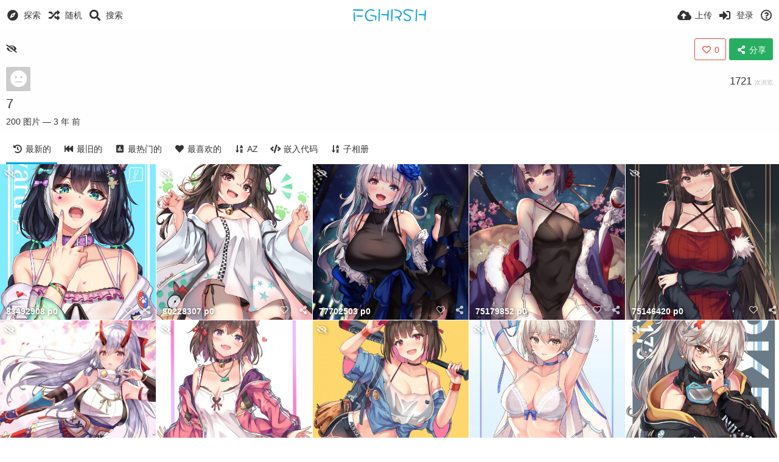

--- FILE ---
content_type: text/html; charset=utf-8
request_url: https://img.fghrsh.net/album/LJ1uU
body_size: 50970
content:
<!DOCTYPE HTML>
<html xml:lang="zh" lang="zh" dir="ltr" class="device-nonmobile tone-light unsafe-blur-on" prefix="og: http://ogp.me/ns#">
<head>
        <!-- dns prefetch -->
    <link rel='dns-prefetch' href='//fp1.fghrsh.net' />
    <link rel='dns-prefetch' href='//xn--7rsr3b774a65b0xxw5wgyjikk.fghrsh.net' />
    <link rel='dns-prefetch' href='//hm.baidu.com' />
    <link rel='dns-prefetch' href='//www.googletagmanager.com' />
    <link rel='dns-prefetch' href='//www.google-analytics.com' />    <meta charset="utf-8">
    <meta name="apple-mobile-web-app-status-bar-style" content="black">
    <meta name="apple-mobile-web-app-capable" content="yes">
    <meta name="viewport" content="width=device-width, initial-scale=1">
    <meta name="theme-color" content="#FFFFFF">
            <meta name="description" content="7 相册托管在 FGHRSH 私家图床">
            <title>7 - FGHRSH 私家图床</title>
    <meta name="generator" content="Chevereto 3">
<link rel="stylesheet" href="https://img.fghrsh.net/lib/Peafowl/peafowl.min.css?98dfc2877c9a29f77b733eb45a945358">
<link rel="stylesheet" href="https://img.fghrsh.net/app/themes/Peafowl/style.min.css?98dfc2877c9a29f77b733eb45a945358">

<link rel="stylesheet" href="https://img.fghrsh.net/lib/Peafowl/font-awesome-5/css/all.min.css?98dfc2877c9a29f77b733eb45a945358">
<script data-cfasync="false">document.documentElement.className+=" js";var devices=["phone","phablet","tablet","laptop","desktop","largescreen"],window_to_device=function(){for(var e=[480,768,992,1200,1880,2180],t=[],n="",d=document.documentElement.clientWidth||document.getElementsByTagName("body")[0].clientWidth||window.innerWidth,c=0;c<devices.length;++c)d>=e[c]&&t.push(devices[c]);for(0==t.length&&t.push(devices[0]),n=t[t.length-1],c=0;c<devices.length;++c)document.documentElement.className=document.documentElement.className.replace(devices[c],""),c==devices.length-1&&(document.documentElement.className+=" "+n),document.documentElement.className=document.documentElement.className.replace(/\s+/g," ");if("laptop"==n||"desktop"==n){var o=document.getElementById("pop-box-mask");null!==o&&o.parentNode.removeChild(o)}};window_to_device(),window.onresize=window_to_device;function jQueryLoaded(){!function(n,d){n.each(readyQ,function(d,e){n(e)}),n.each(bindReadyQ,function(e,i){n(d).bind("ready",i)})}(jQuery,document)}!function(n,d,e){function i(d,e){"ready"==d?n.bindReadyQ.push(e):n.readyQ.push(d)}n.readyQ=[],n.bindReadyQ=[];var u={ready:i,bind:i};n.$=n.jQuery=function(n){return n===d||void 0===n?u:void i(n)}}(window,document);
            </script>

    <link rel="shortcut icon" href="https://img.fghrsh.net/content/images/system/favicon_20160217061559.png">
    <link rel="icon" type="image/png" href="https://img.fghrsh.net/content/images/system/favicon_20160217061559.png" sizes="192x192">
    <link rel="apple-touch-icon" href="https://img.fghrsh.net/content/images/system/favicon_20160217061559.png" sizes="180x180">
        <meta property="og:type" content="article" />
<meta property="og:url" content="https://img.fghrsh.net/album/LJ1uU" />
<meta property="og:title" content="7" />
<meta property="og:image" content="https://fp1.fghrsh.net/2022/01/30/c338beb56b3f4b60f56cd1965cdbedb0.md.jpg" />
<meta property="og:site_name" content="FGHRSH 私家图床" />
<meta property="og:description" content="7 相册托管在 FGHRSH 私家图床" />
<meta property="image:width" content="500" />
<meta property="image:height" content="739" />
<meta name="twitter:card" content="summary">
<meta name="twitter:description" content="7 相册托管在 FGHRSH 私家图床">
<meta name="twitter:title" content="7">
<meta name="twitter:site" content="@fghrsh">
                <style>
                    body.landing .top-bar::before {
    backdrop-filter: blur(3px);
    background-color: rgba(255,255,255,.1);
}

#home_after_cover {
	position: fixed;
	bottom: 0;
	width: 100%;
	color: #000;
}

#home_after_cover a {
	color: #000!important;
}

#home-cover-content h1 {
	color: #fff;
	text-shadow: 1px 1px 2px rgba(0,0,0,0.8),-1px -1px 2px rgba(0,0,0,0.8),1px -1px 2px rgba(0,0,0,0.8),-1px 1px 2px rgba(0,0,0,0.8)
}

#home-cover-content p {
	color: #000;
	text-shadow: 1px 1px rgba(255,255,255,0.8),-1px -1px rgba(254,208,254,0.8),-2px -2px rgba(254,208,254,0.8),2px 2px rgba(44,196,246,0.8),3px 3px rgba(44,196,246,0.8)
}                </style>
            <style>
a,
a.number-figures:hover, a.number-figures:hover *,
.input .icon--input-submit:hover, .input .icon--input-submit:focus, .input .icon--input-submit.focus,
.btn.default.outline, .pop-btn-text,
.top-bar .top-btn-text:hover:not(.btn), .top-bar .opened .top-btn-text:not(.btn),
.tone-light .top-bar .top-btn-text:hover:not(.btn), .tone-light .top-bar .opened .top-btn-text:not(.btn),
.tone-dark .top-bar .top-btn-text:hover:not(.btn), .tone-dark .top-bar .opened .top-btn-text:not(.btn),
.ios .top-bar .opened .top-btn-text:not(.btn),
.ios .top-bar .opened .top-btn-text:not(.top-btn-number),
.breadcrum-text a:hover,
.content-tabs li:hover a,
.upload-box-heading .icon,
.list-item-image-btn:hover span,
.content-listing-pagination a:hover,
.input-with-button button:focus, .input-with-button button:hover {
	color: #00A7DA;
}

.menu-box [role=button]:hover,
input:focus, textarea:focus, select:focus, input.search:focus, .input-focus,
.tone-dark input:focus, .tone-dark textarea:focus, .tone-dark select:focus, .tone-dark input.search:focus, .tone-dark .input-focus,
.btn.default.outline,
.btn.active,
.content-tabs li:hover, .content-tabs li.current, .content-tabs li.visited, .content-tabs li.visited:hover,
.content-tabs li.current,
.list-item:hover .list-item-avatar-cover,
input:focus, textarea:focus, select:focus, input.search:focus, .input-focus,
.tone-dark input:focus, .tone-dark textarea:focus, .tone-dark select:focus, .tone-dark input.search:focus, .tone-dark .input-focus,
.panel-thumb-list li.current,
.fancy-fieldset input:focus, .fancy-fieldset input:focus[type=text], .fancy-fieldset select:focus, .fancy-fieldset textarea:focus {
	border-color: #00A7DA;
}

.btn.active,
html:not(.phone) .pop-box-menu a:hover, .pop-box-menu a.focus,
.list-item-image-btn.liked,
.list-item-desc .user:hover {
	background-color: #00A7DA;
}

.pop-btn-text .arrow-down,
.top-bar .top-btn-text:hover .arrow-down, .top-bar .opened .arrow-down,
.ios .top-bar .opened .top-btn-text .arrow-down,
.header-content-breadcrum a:hover .arrow-down {
	border-top-color: #00A7DA;
}

.top-bar ul .pop-btn.current, .top-bar ul .top-btn-el.current {
	border-bottom-color: #00A7DA;
}

.header-content-breadcrum a:hover .arrow-right {
	border-left-color: #00A7DA;
}

</style>                <link rel="stylesheet" href="https://img.fghrsh.net/app/themes/Peafowl/custom_hooks/style.css?98dfc2877c9a29f77b733eb45a945358">
            
            <link rel="alternate" hreflang="x-default" href="https://img.fghrsh.net/album/LJ1uU">
                <!-- Analytics -->
    <script async src="https://www.googletagmanager.com/gtag/js?id=G-66J6PGN4DW"></script>
    <script>window.dataLayer=window.dataLayer||[];function gtag(){dataLayer.push(arguments)}gtag('js',new Date());gtag('config','G-66J6PGN4DW');var _hmt=_hmt||[];(function(){var hm=document.createElement("script");hm.src="https://hm.baidu.com/hm.js?c0d8c745f9706a49186d24fb90043e6d";var s=document.getElementsByTagName("script")[0];s.parentNode.insertBefore(hm,s)})();</script>
        </head>

<body id="album" class="">
    <header id="top-bar" class="top-bar">
        <div class="content-width">
                        <div id="logo" class="top-bar-logo"><a href="https://img.fghrsh.net"><img src="https://img.fghrsh.net/content/images/system/logo_20160219153254.svg" alt="FGHRSH 私家图床"></a></div>

                            <ul class="top-bar-left float-left">
                    <li data-action="top-bar-menu-full" data-nav="mobile-menu" class="top-btn-el phone-show hidden">
                        <span class="top-btn-text"><span class="icon fas fa-bars"></span></span>
                    </li>
                                            <li id="top-bar-explore" data-nav="explore" class="phone-hide pop-keep-click pop-btn pop-btn-show">
                                                        <span class="top-btn-text"><span class="icon fas fa-compass"></span><span class="btn-text phone-hide phablet-hide">探索</span></span>
                            <div class="pop-box pbcols2 arrow-box arrow-box-top anchor-left">

                                <div class="pop-box-inner pop-box-menu pop-box-menucols">
                                                                            <div class="pop-box-label">发现</div>
                                        <ul>
                                            <li><a href="https://img.fghrsh.net/explore/recent"><span class="btn-icon fas fa-history"></span><span class="btn-text">最新</span></a></li><li><a href="https://img.fghrsh.net/explore/trending"><span class="btn-icon fas fa-poll"></span><span class="btn-text">热门</span></a></li><li><a href="https://img.fghrsh.net/explore/popular"><span class="btn-icon fas fa-heart"></span><span class="btn-text">最爱</span></a></li><li><a href="https://img.fghrsh.net/explore/animated"><span class="btn-icon fas fa-play"></span><span class="btn-text">动图</span></a></li>                                        </ul>
                                                                                                                <div class="pop-box-label phone-margin-top-20">分类</div>
                                        <ul>
                                            <li data-content="category" data-category-id=""><a data-content="category-name" data-link="category-url" href="https://img.fghrsh.net/explore">所有</a></li>
<li data-content="category" data-category-id="6"><a data-content="category-name" data-link="category-url" href="https://img.fghrsh.net/category/cosplay">CosPlay</a></li>
<li data-content="category" data-category-id="4"><a data-content="category-name" data-link="category-url" href="https://img.fghrsh.net/category/other">其他</a></li>
<li data-content="category" data-category-id="7"><a data-content="category-name" data-link="category-url" href="https://img.fghrsh.net/category/portray">写真</a></li>
<li data-content="category" data-category-id="2"><a data-content="category-name" data-link="category-url" href="https://img.fghrsh.net/category/acg">动漫</a></li>
<li data-content="category" data-category-id="10"><a data-content="category-name" data-link="category-url" href="https://img.fghrsh.net/category/link">外链</a></li>
<li data-content="category" data-category-id="9"><a data-content="category-name" data-link="category-url" href="https://img.fghrsh.net/category/movies">影视</a></li>
<li data-content="category" data-category-id="5"><a data-content="category-name" data-link="category-url" href="https://img.fghrsh.net/category/daily">日常</a></li>
<li data-content="category" data-category-id="11"><a data-content="category-name" data-link="category-url" href="https://img.fghrsh.net/category/unknow">未分类</a></li>
<li data-content="category" data-category-id="3"><a data-content="category-name" data-link="category-url" href="https://img.fghrsh.net/category/game">游戏</a></li>
<li data-content="category" data-category-id="8"><a data-content="category-name" data-link="category-url" href="https://img.fghrsh.net/category/emoticon">表情</a></li>
<li data-content="category" data-category-id="1"><a data-content="category-name" data-link="category-url" href="https://img.fghrsh.net/category/scenery">风景</a></li>
                                        </ul>
                                                                    </div>
                            </div>
                        </li>
                    
                                            <li id="top-bar-random" data-nav="random" class="top-btn-el">
                            <a href="https://img.fghrsh.net/?random"><span class="top-btn-text"><span class="icon fas fa-random"></span><span class="btn-text phone-hide phablet-hide">随机</span></span></a>
                        </li>
                    
                                            <li data-action="top-bar-search" data-nav="search" class="phone-hide pop-btn">
                            <span class="top-btn-text"><span class="icon fas fa-search"></span><span class="btn-text phone-hide phablet-hide">搜索</span></span>
                        </li>
                        <li data-action="top-bar-search-input" class="top-bar-search-input phone-hide pop-btn pop-keep-click hidden">
                            <div class="input-search">
                                <form action="https://img.fghrsh.net/search/images/" method="get">
                                    <input class="search" type="text" placeholder="搜索" autocomplete="off" spellcheck="false" name="q">
                                </form>
                                <span class="fas fa-search icon--search"></span><span class="icon--close fas fa-times" data-action="clear-search" title="关闭"></span><span class="icon--settings fas fa-caret-down" data-modal="form" data-target="advanced-search" title="高级搜索"></span>
                            </div>
                        </li>
                        <div class="hidden" data-modal="advanced-search">
                            <span class="modal-box-title">高级搜索</span>
                            <form action="https://img.fghrsh.net/search/images/" method="get" data-beforeunload="continue">
		<div class="input-label">
		<label for="as_q">搜索全部关键字内容</label>
		<input type="text" id="as_q" name="as_q" class="text-input" placeholder="按此格式码关键字: 风景 人物 摄影">
	</div>
		<div class="input-label">
		<label for="as_epq">精确搜索关键字（若关键字带空格请加双引号）</label>
		<input type="text" id="as_epq" name="as_epq" class="text-input" placeholder="按此格式码关键字: &quot;风景 人物&quot;">
	</div>
		<div class="input-label">
		<label for="as_eq">排除的关键字（若关键字带空格请加双引号）</label>
		<input type="text" id="as_eq" name="as_eq" class="text-input" placeholder="在关键字前加减号: -邓丽欣 -&quot;王 祖男&quot;">
	</div>
			<div class="c7 input-label">
		<label for="as_cat">分类</label>
		<select name="as_cat" id="as_cat" class="text-input">
		<option value="">所有</option>
		<option value="cosplay">CosPlay</option>
		<option value="other">其他</option>
		<option value="portray">写真</option>
		<option value="acg">动漫</option>
		<option value="link">外链</option>
		<option value="movies">影视</option>
		<option value="daily">日常</option>
		<option value="unknow">未分类</option>
		<option value="game">游戏</option>
		<option value="emoticon">表情</option>
		<option value="scenery">风景</option>
			</select>
	</div>
		</form>                        </div>
                                    </ul>
                        <ul class="top-bar-right float-right keep-visible">

                                                <li data-action="top-bar-upload" data-link="" data-nav="upload" class="top-btn-el phone-hide"  data-login-needed="true" >
                        <span class="top-btn-text"><span class="icon fas fa-cloud-upload-alt"></span><span class="btn-text phone-hide phablet-hide">上传</span></span>
                    </li>
                
                                    <li id="top-bar-signin" data-nav="signin" class="top-btn-el">
                        <a href="https://img.fghrsh.net/login" class="top-btn-text"><span class="icon fas fa-sign-in-alt"></span><span class="btn-text phone-hide phablet-hide">登录</span>
                        </a>
                    </li>
                                                                                                <li data-nav="about" class="phone-hide pop-btn pop-keep-click">
                            <span class="top-btn-text">
                                <span class="icon far fa-question-circle"></span><span class="btn-text phone-hide phablet-hide laptop-hide tablet-hide desktop-hide">关于</span>
                            </span>
                            <div class="pop-box arrow-box arrow-box-top anchor-right">
                                <div class="pop-box-inner pop-box-menu">
                                    <ul>
                                                                                <li class="with-icon"><a href="https://loli.la" rel="nofollow"><span class="btn-icon icon-arrow-up-right2"></span> 国际站</a></li>
                                                                                <li class="with-icon"><a href="https://img.fghrsh.net/page/api"><span class="btn-icon icon-console"></span> API 接口</a></li>
                                                                                <li class="with-icon"><a href="https://img.fghrsh.net/page/compress"><span class="btn-icon icon-resize-shrink"></span> 图片压缩</a></li>
                                                                                <li class="with-icon"><a href="https://img.fghrsh.net/page/traffice"><span class="btn-icon icon-bars"></span> 实时流量</a></li>
                                                                                <li class="with-icon"><a href="https://jq.qq.com/?_wv=1027&k=5EZu6YL" target="_blank"><span class="btn-icon icon-bubbles"></span> 交流群组</a></li>
                                                                                <li class="with-icon"><a href="https://img.fghrsh.net/page/tos"><span class="btn-icon icon-feather"></span> 服务条款</a></li>
                                                                                <li class="with-icon"><a href="https://mail.qq.com/cgi-bin/qm_share?t=qm_mailme&email=Hn96c3dwXnh5dmxtdjBwe2o" target="_blank"><span class="btn-icon icon-comment"></span> 联系我们</a></li>
                                                                                <li class="with-icon"><a href="https://img.fghrsh.net/page/about"><span class="btn-icon icon-info"></span> 关于本站</a></li>
                                                                            </ul>
                                </div>
                            </div>
                        </li>
                </ul>
        </div>
    </header>
    
<div class="content-width">

	<div id="album_before_header" class="ad-banner"> </div>
	<div class="header header-content margin-bottom-10">
		<div class="header-content-left">
			<div class="header-content-breadcrum">
				<div class="breadcrum-item">
					<span class="breadcrum-text"><span class="icon fas fa-eye-slash " data-content="privacy-private" title="此内容是私有的" rel="tooltip"></span>
				</div>
							</div>
		</div>
		<div class="header-content-right">
                    				<a class="btn-like" data-type="album" data-id="LJ1uU" data-liked="0" data-action="like">
					<span class="btn btn-liked red" rel="tooltip" title="您喜欢它"><span class="btn-icon fas fa-heart"></span><span class="btn-text" data-text="likes-count">0</span></span>
					<span class="btn btn-unliked red outline"><span class="btn-icon far fa-heart"></span><span class="btn-text" data-text="likes-count">0</span></span>
				</a>
										<a class="btn green" data-action="share"><span class="btn-icon fas fa-share-alt"></span><span class="btn-text phone-hide">分享</span></a>
					</div>

	</div>

    <div class="header header-content margin-bottom-10">
        <div class="header-content-left">
            <div class="header-content-breadcrum">
    					<div class="breadcrum-item">
						<div class="user-image default-user-image"><span class="icon fas fa-meh"></span></div>
					</div>
				            </div>
        </div>
        <div class="header-content-right phone-margin-bottom-20">
            <div class="number-figures float-left">1721 <span>次浏览</span></div>
        </div>
    </div>


	<div id="album_after_header" class="ad-banner"> </div>    
    <div class="header margin-bottom-10">
        <h1 class="text-overflow-ellipsis"><a data-text="album-name" href="https://img.fghrsh.net/album/LJ1uU">7</a></h1>
    </div>
    <div class="description-meta margin-bottom-10" data-text="album-description">
        </div>
    <div class="description-meta margin-bottom-10">
        <span data-text="image-count">200</span> <span data-text="image-label" data-label-single="图片" data-label-plural="图片">图片</span> — <span title="2022-01-30 14:17:09">3 年 前</span>    </div>

    <div class="header header-tabs follow-scroll no-select">
        <div class="phone-display-inline-block phablet-display-inline-block hidden tab-menu current" data-action="tab-menu">
    <span class="btn-icon fas fa-history" data-content="tab-icon"></span><span class="btn-text" data-content="current-tab-label">最新的</span><span class="btn-icon fas fa-angle-down --show"></span><span class="btn-icon fas fa-angle-up --hide"></span>
</div><ul class="content-tabs phone-hide phablet-hide">
	<li class="current"><a id="list-most-recent-link" data-tab="list-most-recent" href="https://img.fghrsh.net/album/LJ1uU/?sort=date_desc&page=1"><span class="btn-icon fas fa-history"></span><span class="btn-text">最新的</span></a></li>
<li class=""><a id="list-most-oldest-link" data-tab="list-most-oldest" href="https://img.fghrsh.net/album/LJ1uU/?sort=date_asc&page=1"><span class="btn-icon fas fa-fast-backward"></span><span class="btn-text">最旧的</span></a></li>
<li class=""><a id="list-most-viewed-link" data-tab="list-most-viewed" href="https://img.fghrsh.net/album/LJ1uU/?sort=views_desc&page=1"><span class="btn-icon fas fa-poll"></span><span class="btn-text">最热门的</span></a></li>
<li class=""><a id="list-most-liked-link" data-tab="list-most-liked" href="https://img.fghrsh.net/album/LJ1uU/?sort=likes_desc&page=1"><span class="btn-icon fas fa-heart"></span><span class="btn-text">最喜欢的</span></a></li>
<li class=""><a id="list-image-az-asc-link" data-tab="list-image-az-asc" href="https://img.fghrsh.net/album/LJ1uU/?sort=title_asc&page=1"><span class="btn-icon fas fa-sort-alpha-down"></span><span class="btn-text">AZ</span></a></li>
<li class=""><a id="tab-embeds-link" data-tab="tab-embeds" href="https://img.fghrsh.net/album/LJ1uU/embeds"><span class="btn-icon fas fa-code"></span><span class="btn-text">嵌入代码</span></a></li>
<li class=""><a id="tab-sub-link" data-tab="tab-sub" href="https://img.fghrsh.net/album/LJ1uU/sub"><span class="btn-icon fas fa-sort-alpha-down"></span><span class="btn-text">子相册</span></a></li>
</ul>            </div>

	<div id="content-listing-tabs" class="tabbed-listing">

		<div id="tabbed-content-group">

			        <div id="list-most-recent" class="tabbed-content content-listing visible list-images" data-action="list" data-list="images" data-params="sort=date_desc&page=1" data-params-hidden="list=images&from=album&albumid=LJ1uU">
                            <div class="pad-content-listing"><div class="list-item c8 gutter-margin-right-bottom" data-category-id="11" data-flag="safe" data-id="WXQBN" data-album-id="LJ1uU" data-type="image" data-size="1141733" data-liked="0" data-description="" data-title="83492908 p0" data-privacy="private_but_link" data-url-short="https://img.fghrsh.net/image/WXQBN" data-thumb="https://fp1.fghrsh.net/2022/01/30/c338beb56b3f4b60f56cd1965cdbedb0.th.jpg" data-object='%7B%22id_encoded%22%3A%22WXQBN%22%2C%22image%22%3A%7B%22filename%22%3A%22c338beb56b3f4b60f56cd1965cdbedb0.jpg%22%2C%22name%22%3A%22c338beb56b3f4b60f56cd1965cdbedb0%22%2C%22mime%22%3A%22image%5C%2Fjpeg%22%2C%22extension%22%3A%22jpg%22%2C%22url%22%3A%22https%3A%5C%2F%5C%2Ffp1.fghrsh.net%5C%2F2022%5C%2F01%5C%2F30%5C%2Fc338beb56b3f4b60f56cd1965cdbedb0.jpg%22%2C%22size%22%3A%221141733%22%7D%2C%22medium%22%3A%7B%22filename%22%3A%22c338beb56b3f4b60f56cd1965cdbedb0.md.jpg%22%2C%22name%22%3A%22c338beb56b3f4b60f56cd1965cdbedb0.md%22%2C%22mime%22%3A%22image%5C%2Fjpeg%22%2C%22extension%22%3A%22jpg%22%2C%22url%22%3A%22https%3A%5C%2F%5C%2Ffp1.fghrsh.net%5C%2F2022%5C%2F01%5C%2F30%5C%2Fc338beb56b3f4b60f56cd1965cdbedb0.md.jpg%22%2C%22size%22%3A%22122309%22%7D%2C%22thumb%22%3A%7B%22filename%22%3A%22c338beb56b3f4b60f56cd1965cdbedb0.th.jpg%22%2C%22name%22%3A%22c338beb56b3f4b60f56cd1965cdbedb0.th%22%2C%22mime%22%3A%22image%5C%2Fjpeg%22%2C%22extension%22%3A%22jpg%22%2C%22url%22%3A%22https%3A%5C%2F%5C%2Ffp1.fghrsh.net%5C%2F2022%5C%2F01%5C%2F30%5C%2Fc338beb56b3f4b60f56cd1965cdbedb0.th.jpg%22%2C%22size%22%3A%2213444%22%7D%2C%22name%22%3A%22c338beb56b3f4b60f56cd1965cdbedb0%22%2C%22title%22%3A%2283492908%20p0%22%2C%22display_url%22%3A%22https%3A%5C%2F%5C%2Ffp1.fghrsh.net%5C%2F2022%5C%2F01%5C%2F30%5C%2Fc338beb56b3f4b60f56cd1965cdbedb0.md.jpg%22%2C%22extension%22%3A%22jpg%22%2C%22filename%22%3A%22c338beb56b3f4b60f56cd1965cdbedb0.jpg%22%2C%22height%22%3A%221300%22%2C%22how_long_ago%22%3A%223%20%5Cu5e74%20%5Cu524d%22%2C%22size_formatted%22%3A%221.1%20MB%22%2C%22url%22%3A%22https%3A%5C%2F%5C%2Ffp1.fghrsh.net%5C%2F2022%5C%2F01%5C%2F30%5C%2Fc338beb56b3f4b60f56cd1965cdbedb0.jpg%22%2C%22url_viewer%22%3A%22https%3A%5C%2F%5C%2Fimg.fghrsh.net%5C%2Fimage%5C%2FWXQBN%22%2C%22url_short%22%3A%22https%3A%5C%2F%5C%2Fimg.fghrsh.net%5C%2Fimage%5C%2FWXQBN%22%2C%22width%22%3A%22879%22%2C%22is_360%22%3A%220%22%2C%22user%22%3A%7B%22avatar%22%3A%22%22%2C%22url%22%3A%22https%3A%5C%2F%5C%2Fimg.fghrsh.net%22%2C%22username%22%3A%22private%22%2C%22name_short_html%22%3A%22%22%7D%7D'>
	<div class="list-item-image fixed-size">
		<a href="https://img.fghrsh.net/image/WXQBN" class="image-container --media">
			
			<img src="https://fp1.fghrsh.net/2022/01/30/c338beb56b3f4b60f56cd1965cdbedb0.md.jpg" alt="c338beb56b3f4b60f56cd1965cdbedb0.jpg" width="500" height="739">
		</a>
		<div class="list-item-privacy list-item-image-tools --top --left">
    <div class="btn-lock fas fa-eye-slash"></div>
</div>
		
		
	</div>
	<div class="list-item-desc">
		<div class="list-item-desc-title">
			<a href="https://img.fghrsh.net/image/WXQBN" class="list-item-desc-title-link" data-text="image-title" data-content="image-link">83492908 p0</a>
		</div>
	</div>
    <div class="list-item-image-tools --bottom --right">
        <div class="list-item-share" data-action="share">
	<span class="btn-icon btn-share fas fa-share-alt"></span>
</div>
        <div class="list-item-like" data-action="like">
	<span class="btn-icon btn-like btn-liked fas fa-heart"></span>
	<span class="btn-icon btn-like btn-unliked far fa-heart"></span>
</div>
    </div>
</div><div class="list-item c8 gutter-margin-right-bottom" data-category-id="11" data-flag="safe" data-id="WXhKs" data-album-id="LJ1uU" data-type="image" data-size="973339" data-liked="0" data-description="" data-title="80228307 p0" data-privacy="private_but_link" data-url-short="https://img.fghrsh.net/image/WXhKs" data-thumb="https://fp1.fghrsh.net/2022/01/30/169b4608244ea8c095a0ac9553677fca.th.jpg" data-object='%7B%22id_encoded%22%3A%22WXhKs%22%2C%22image%22%3A%7B%22filename%22%3A%22169b4608244ea8c095a0ac9553677fca.jpg%22%2C%22name%22%3A%22169b4608244ea8c095a0ac9553677fca%22%2C%22mime%22%3A%22image%5C%2Fjpeg%22%2C%22extension%22%3A%22jpg%22%2C%22url%22%3A%22https%3A%5C%2F%5C%2Ffp1.fghrsh.net%5C%2F2022%5C%2F01%5C%2F30%5C%2F169b4608244ea8c095a0ac9553677fca.jpg%22%2C%22size%22%3A%22973339%22%7D%2C%22medium%22%3A%7B%22filename%22%3A%22169b4608244ea8c095a0ac9553677fca.md.jpg%22%2C%22name%22%3A%22169b4608244ea8c095a0ac9553677fca.md%22%2C%22mime%22%3A%22image%5C%2Fjpeg%22%2C%22extension%22%3A%22jpg%22%2C%22url%22%3A%22https%3A%5C%2F%5C%2Ffp1.fghrsh.net%5C%2F2022%5C%2F01%5C%2F30%5C%2F169b4608244ea8c095a0ac9553677fca.md.jpg%22%2C%22size%22%3A%22104087%22%7D%2C%22thumb%22%3A%7B%22filename%22%3A%22169b4608244ea8c095a0ac9553677fca.th.jpg%22%2C%22name%22%3A%22169b4608244ea8c095a0ac9553677fca.th%22%2C%22mime%22%3A%22image%5C%2Fjpeg%22%2C%22extension%22%3A%22jpg%22%2C%22url%22%3A%22https%3A%5C%2F%5C%2Ffp1.fghrsh.net%5C%2F2022%5C%2F01%5C%2F30%5C%2F169b4608244ea8c095a0ac9553677fca.th.jpg%22%2C%22size%22%3A%2213133%22%7D%2C%22name%22%3A%22169b4608244ea8c095a0ac9553677fca%22%2C%22title%22%3A%2280228307%20p0%22%2C%22display_url%22%3A%22https%3A%5C%2F%5C%2Ffp1.fghrsh.net%5C%2F2022%5C%2F01%5C%2F30%5C%2F169b4608244ea8c095a0ac9553677fca.md.jpg%22%2C%22extension%22%3A%22jpg%22%2C%22filename%22%3A%22169b4608244ea8c095a0ac9553677fca.jpg%22%2C%22height%22%3A%221250%22%2C%22how_long_ago%22%3A%223%20%5Cu5e74%20%5Cu524d%22%2C%22size_formatted%22%3A%22973.3%20KB%22%2C%22url%22%3A%22https%3A%5C%2F%5C%2Ffp1.fghrsh.net%5C%2F2022%5C%2F01%5C%2F30%5C%2F169b4608244ea8c095a0ac9553677fca.jpg%22%2C%22url_viewer%22%3A%22https%3A%5C%2F%5C%2Fimg.fghrsh.net%5C%2Fimage%5C%2FWXhKs%22%2C%22url_short%22%3A%22https%3A%5C%2F%5C%2Fimg.fghrsh.net%5C%2Fimage%5C%2FWXhKs%22%2C%22width%22%3A%22854%22%2C%22is_360%22%3A%220%22%2C%22user%22%3A%7B%22avatar%22%3A%22%22%2C%22url%22%3A%22https%3A%5C%2F%5C%2Fimg.fghrsh.net%22%2C%22username%22%3A%22private%22%2C%22name_short_html%22%3A%22%22%7D%7D'>
	<div class="list-item-image fixed-size">
		<a href="https://img.fghrsh.net/image/WXhKs" class="image-container --media">
			
			<img src="https://fp1.fghrsh.net/2022/01/30/169b4608244ea8c095a0ac9553677fca.md.jpg" alt="169b4608244ea8c095a0ac9553677fca.jpg" width="500" height="732">
		</a>
		<div class="list-item-privacy list-item-image-tools --top --left">
    <div class="btn-lock fas fa-eye-slash"></div>
</div>
		
		
	</div>
	<div class="list-item-desc">
		<div class="list-item-desc-title">
			<a href="https://img.fghrsh.net/image/WXhKs" class="list-item-desc-title-link" data-text="image-title" data-content="image-link">80228307 p0</a>
		</div>
	</div>
    <div class="list-item-image-tools --bottom --right">
        <div class="list-item-share" data-action="share">
	<span class="btn-icon btn-share fas fa-share-alt"></span>
</div>
        <div class="list-item-like" data-action="like">
	<span class="btn-icon btn-like btn-liked fas fa-heart"></span>
	<span class="btn-icon btn-like btn-unliked far fa-heart"></span>
</div>
    </div>
</div><div class="list-item c8 gutter-margin-right-bottom" data-category-id="11" data-flag="safe" data-id="WXK79" data-album-id="LJ1uU" data-type="image" data-size="1055109" data-liked="0" data-description="" data-title="77702503 p0" data-privacy="private_but_link" data-url-short="https://img.fghrsh.net/image/WXK79" data-thumb="https://fp1.fghrsh.net/2022/01/30/a818f65e3b6cd10b5aa7b8484242e0eb.th.jpg" data-object='%7B%22id_encoded%22%3A%22WXK79%22%2C%22image%22%3A%7B%22filename%22%3A%22a818f65e3b6cd10b5aa7b8484242e0eb.jpg%22%2C%22name%22%3A%22a818f65e3b6cd10b5aa7b8484242e0eb%22%2C%22mime%22%3A%22image%5C%2Fjpeg%22%2C%22extension%22%3A%22jpg%22%2C%22url%22%3A%22https%3A%5C%2F%5C%2Ffp1.fghrsh.net%5C%2F2022%5C%2F01%5C%2F30%5C%2Fa818f65e3b6cd10b5aa7b8484242e0eb.jpg%22%2C%22size%22%3A%221055109%22%7D%2C%22medium%22%3A%7B%22filename%22%3A%22a818f65e3b6cd10b5aa7b8484242e0eb.md.jpg%22%2C%22name%22%3A%22a818f65e3b6cd10b5aa7b8484242e0eb.md%22%2C%22mime%22%3A%22image%5C%2Fjpeg%22%2C%22extension%22%3A%22jpg%22%2C%22url%22%3A%22https%3A%5C%2F%5C%2Ffp1.fghrsh.net%5C%2F2022%5C%2F01%5C%2F30%5C%2Fa818f65e3b6cd10b5aa7b8484242e0eb.md.jpg%22%2C%22size%22%3A%2291625%22%7D%2C%22thumb%22%3A%7B%22filename%22%3A%22a818f65e3b6cd10b5aa7b8484242e0eb.th.jpg%22%2C%22name%22%3A%22a818f65e3b6cd10b5aa7b8484242e0eb.th%22%2C%22mime%22%3A%22image%5C%2Fjpeg%22%2C%22extension%22%3A%22jpg%22%2C%22url%22%3A%22https%3A%5C%2F%5C%2Ffp1.fghrsh.net%5C%2F2022%5C%2F01%5C%2F30%5C%2Fa818f65e3b6cd10b5aa7b8484242e0eb.th.jpg%22%2C%22size%22%3A%2211586%22%7D%2C%22name%22%3A%22a818f65e3b6cd10b5aa7b8484242e0eb%22%2C%22title%22%3A%2277702503%20p0%22%2C%22display_url%22%3A%22https%3A%5C%2F%5C%2Ffp1.fghrsh.net%5C%2F2022%5C%2F01%5C%2F30%5C%2Fa818f65e3b6cd10b5aa7b8484242e0eb.md.jpg%22%2C%22extension%22%3A%22jpg%22%2C%22filename%22%3A%22a818f65e3b6cd10b5aa7b8484242e0eb.jpg%22%2C%22height%22%3A%221300%22%2C%22how_long_ago%22%3A%223%20%5Cu5e74%20%5Cu524d%22%2C%22size_formatted%22%3A%221.1%20MB%22%2C%22url%22%3A%22https%3A%5C%2F%5C%2Ffp1.fghrsh.net%5C%2F2022%5C%2F01%5C%2F30%5C%2Fa818f65e3b6cd10b5aa7b8484242e0eb.jpg%22%2C%22url_viewer%22%3A%22https%3A%5C%2F%5C%2Fimg.fghrsh.net%5C%2Fimage%5C%2FWXK79%22%2C%22url_short%22%3A%22https%3A%5C%2F%5C%2Fimg.fghrsh.net%5C%2Fimage%5C%2FWXK79%22%2C%22width%22%3A%22919%22%2C%22is_360%22%3A%220%22%2C%22user%22%3A%7B%22avatar%22%3A%22%22%2C%22url%22%3A%22https%3A%5C%2F%5C%2Fimg.fghrsh.net%22%2C%22username%22%3A%22private%22%2C%22name_short_html%22%3A%22%22%7D%7D'>
	<div class="list-item-image fixed-size">
		<a href="https://img.fghrsh.net/image/WXK79" class="image-container --media">
			
			<img src="https://fp1.fghrsh.net/2022/01/30/a818f65e3b6cd10b5aa7b8484242e0eb.md.jpg" alt="a818f65e3b6cd10b5aa7b8484242e0eb.jpg" width="500" height="707">
		</a>
		<div class="list-item-privacy list-item-image-tools --top --left">
    <div class="btn-lock fas fa-eye-slash"></div>
</div>
		
		
	</div>
	<div class="list-item-desc">
		<div class="list-item-desc-title">
			<a href="https://img.fghrsh.net/image/WXK79" class="list-item-desc-title-link" data-text="image-title" data-content="image-link">77702503 p0</a>
		</div>
	</div>
    <div class="list-item-image-tools --bottom --right">
        <div class="list-item-share" data-action="share">
	<span class="btn-icon btn-share fas fa-share-alt"></span>
</div>
        <div class="list-item-like" data-action="like">
	<span class="btn-icon btn-like btn-liked fas fa-heart"></span>
	<span class="btn-icon btn-like btn-unliked far fa-heart"></span>
</div>
    </div>
</div><div class="list-item c8 gutter-margin-right-bottom" data-category-id="11" data-flag="safe" data-id="WXP6P" data-album-id="LJ1uU" data-type="image" data-size="807729" data-liked="0" data-description="" data-title="75179852 p0" data-privacy="private_but_link" data-url-short="https://img.fghrsh.net/image/WXP6P" data-thumb="https://fp1.fghrsh.net/2022/01/30/5b5dae763c7fd773046d96425c23ec5c.th.jpg" data-object='%7B%22id_encoded%22%3A%22WXP6P%22%2C%22image%22%3A%7B%22filename%22%3A%225b5dae763c7fd773046d96425c23ec5c.jpg%22%2C%22name%22%3A%225b5dae763c7fd773046d96425c23ec5c%22%2C%22mime%22%3A%22image%5C%2Fjpeg%22%2C%22extension%22%3A%22jpg%22%2C%22url%22%3A%22https%3A%5C%2F%5C%2Ffp1.fghrsh.net%5C%2F2022%5C%2F01%5C%2F30%5C%2F5b5dae763c7fd773046d96425c23ec5c.jpg%22%2C%22size%22%3A%22807729%22%7D%2C%22medium%22%3A%7B%22filename%22%3A%225b5dae763c7fd773046d96425c23ec5c.md.jpg%22%2C%22name%22%3A%225b5dae763c7fd773046d96425c23ec5c.md%22%2C%22mime%22%3A%22image%5C%2Fjpeg%22%2C%22extension%22%3A%22jpg%22%2C%22url%22%3A%22https%3A%5C%2F%5C%2Ffp1.fghrsh.net%5C%2F2022%5C%2F01%5C%2F30%5C%2F5b5dae763c7fd773046d96425c23ec5c.md.jpg%22%2C%22size%22%3A%2292856%22%7D%2C%22thumb%22%3A%7B%22filename%22%3A%225b5dae763c7fd773046d96425c23ec5c.th.jpg%22%2C%22name%22%3A%225b5dae763c7fd773046d96425c23ec5c.th%22%2C%22mime%22%3A%22image%5C%2Fjpeg%22%2C%22extension%22%3A%22jpg%22%2C%22url%22%3A%22https%3A%5C%2F%5C%2Ffp1.fghrsh.net%5C%2F2022%5C%2F01%5C%2F30%5C%2F5b5dae763c7fd773046d96425c23ec5c.th.jpg%22%2C%22size%22%3A%2211542%22%7D%2C%22name%22%3A%225b5dae763c7fd773046d96425c23ec5c%22%2C%22title%22%3A%2275179852%20p0%22%2C%22display_url%22%3A%22https%3A%5C%2F%5C%2Ffp1.fghrsh.net%5C%2F2022%5C%2F01%5C%2F30%5C%2F5b5dae763c7fd773046d96425c23ec5c.md.jpg%22%2C%22extension%22%3A%22jpg%22%2C%22filename%22%3A%225b5dae763c7fd773046d96425c23ec5c.jpg%22%2C%22height%22%3A%221100%22%2C%22how_long_ago%22%3A%223%20%5Cu5e74%20%5Cu524d%22%2C%22size_formatted%22%3A%22807.7%20KB%22%2C%22url%22%3A%22https%3A%5C%2F%5C%2Ffp1.fghrsh.net%5C%2F2022%5C%2F01%5C%2F30%5C%2F5b5dae763c7fd773046d96425c23ec5c.jpg%22%2C%22url_viewer%22%3A%22https%3A%5C%2F%5C%2Fimg.fghrsh.net%5C%2Fimage%5C%2FWXP6P%22%2C%22url_short%22%3A%22https%3A%5C%2F%5C%2Fimg.fghrsh.net%5C%2Fimage%5C%2FWXP6P%22%2C%22width%22%3A%22731%22%2C%22is_360%22%3A%220%22%2C%22user%22%3A%7B%22avatar%22%3A%22%22%2C%22url%22%3A%22https%3A%5C%2F%5C%2Fimg.fghrsh.net%22%2C%22username%22%3A%22private%22%2C%22name_short_html%22%3A%22%22%7D%7D'>
	<div class="list-item-image fixed-size">
		<a href="https://img.fghrsh.net/image/WXP6P" class="image-container --media">
			
			<img src="https://fp1.fghrsh.net/2022/01/30/5b5dae763c7fd773046d96425c23ec5c.md.jpg" alt="5b5dae763c7fd773046d96425c23ec5c.jpg" width="500" height="752">
		</a>
		<div class="list-item-privacy list-item-image-tools --top --left">
    <div class="btn-lock fas fa-eye-slash"></div>
</div>
		
		
	</div>
	<div class="list-item-desc">
		<div class="list-item-desc-title">
			<a href="https://img.fghrsh.net/image/WXP6P" class="list-item-desc-title-link" data-text="image-title" data-content="image-link">75179852 p0</a>
		</div>
	</div>
    <div class="list-item-image-tools --bottom --right">
        <div class="list-item-share" data-action="share">
	<span class="btn-icon btn-share fas fa-share-alt"></span>
</div>
        <div class="list-item-like" data-action="like">
	<span class="btn-icon btn-like btn-liked fas fa-heart"></span>
	<span class="btn-icon btn-like btn-unliked far fa-heart"></span>
</div>
    </div>
</div><div class="list-item c8 gutter-margin-right-bottom" data-category-id="11" data-flag="safe" data-id="Ws9xK" data-album-id="LJ1uU" data-type="image" data-size="618651" data-liked="0" data-description="" data-title="75146420 p0" data-privacy="private_but_link" data-url-short="https://img.fghrsh.net/image/Ws9xK" data-thumb="https://fp1.fghrsh.net/2022/01/30/c207ddaaacb27afc5a84b4be2bf67d26.th.jpg" data-object='%7B%22id_encoded%22%3A%22Ws9xK%22%2C%22image%22%3A%7B%22filename%22%3A%22c207ddaaacb27afc5a84b4be2bf67d26.jpg%22%2C%22name%22%3A%22c207ddaaacb27afc5a84b4be2bf67d26%22%2C%22mime%22%3A%22image%5C%2Fjpeg%22%2C%22extension%22%3A%22jpg%22%2C%22url%22%3A%22https%3A%5C%2F%5C%2Ffp1.fghrsh.net%5C%2F2022%5C%2F01%5C%2F30%5C%2Fc207ddaaacb27afc5a84b4be2bf67d26.jpg%22%2C%22size%22%3A%22618651%22%7D%2C%22medium%22%3A%7B%22filename%22%3A%22c207ddaaacb27afc5a84b4be2bf67d26.md.jpg%22%2C%22name%22%3A%22c207ddaaacb27afc5a84b4be2bf67d26.md%22%2C%22mime%22%3A%22image%5C%2Fjpeg%22%2C%22extension%22%3A%22jpg%22%2C%22url%22%3A%22https%3A%5C%2F%5C%2Ffp1.fghrsh.net%5C%2F2022%5C%2F01%5C%2F30%5C%2Fc207ddaaacb27afc5a84b4be2bf67d26.md.jpg%22%2C%22size%22%3A%2290253%22%7D%2C%22thumb%22%3A%7B%22filename%22%3A%22c207ddaaacb27afc5a84b4be2bf67d26.th.jpg%22%2C%22name%22%3A%22c207ddaaacb27afc5a84b4be2bf67d26.th%22%2C%22mime%22%3A%22image%5C%2Fjpeg%22%2C%22extension%22%3A%22jpg%22%2C%22url%22%3A%22https%3A%5C%2F%5C%2Ffp1.fghrsh.net%5C%2F2022%5C%2F01%5C%2F30%5C%2Fc207ddaaacb27afc5a84b4be2bf67d26.th.jpg%22%2C%22size%22%3A%2210227%22%7D%2C%22name%22%3A%22c207ddaaacb27afc5a84b4be2bf67d26%22%2C%22title%22%3A%2275146420%20p0%22%2C%22display_url%22%3A%22https%3A%5C%2F%5C%2Ffp1.fghrsh.net%5C%2F2022%5C%2F01%5C%2F30%5C%2Fc207ddaaacb27afc5a84b4be2bf67d26.md.jpg%22%2C%22extension%22%3A%22jpg%22%2C%22filename%22%3A%22c207ddaaacb27afc5a84b4be2bf67d26.jpg%22%2C%22height%22%3A%221050%22%2C%22how_long_ago%22%3A%223%20%5Cu5e74%20%5Cu524d%22%2C%22size_formatted%22%3A%22618.7%20KB%22%2C%22url%22%3A%22https%3A%5C%2F%5C%2Ffp1.fghrsh.net%5C%2F2022%5C%2F01%5C%2F30%5C%2Fc207ddaaacb27afc5a84b4be2bf67d26.jpg%22%2C%22url_viewer%22%3A%22https%3A%5C%2F%5C%2Fimg.fghrsh.net%5C%2Fimage%5C%2FWs9xK%22%2C%22url_short%22%3A%22https%3A%5C%2F%5C%2Fimg.fghrsh.net%5C%2Fimage%5C%2FWs9xK%22%2C%22width%22%3A%22694%22%2C%22is_360%22%3A%220%22%2C%22user%22%3A%7B%22avatar%22%3A%22%22%2C%22url%22%3A%22https%3A%5C%2F%5C%2Fimg.fghrsh.net%22%2C%22username%22%3A%22private%22%2C%22name_short_html%22%3A%22%22%7D%7D'>
	<div class="list-item-image fixed-size">
		<a href="https://img.fghrsh.net/image/Ws9xK" class="image-container --media">
			
			<img src="https://fp1.fghrsh.net/2022/01/30/c207ddaaacb27afc5a84b4be2bf67d26.md.jpg" alt="c207ddaaacb27afc5a84b4be2bf67d26.jpg" width="500" height="756">
		</a>
		<div class="list-item-privacy list-item-image-tools --top --left">
    <div class="btn-lock fas fa-eye-slash"></div>
</div>
		
		
	</div>
	<div class="list-item-desc">
		<div class="list-item-desc-title">
			<a href="https://img.fghrsh.net/image/Ws9xK" class="list-item-desc-title-link" data-text="image-title" data-content="image-link">75146420 p0</a>
		</div>
	</div>
    <div class="list-item-image-tools --bottom --right">
        <div class="list-item-share" data-action="share">
	<span class="btn-icon btn-share fas fa-share-alt"></span>
</div>
        <div class="list-item-like" data-action="like">
	<span class="btn-icon btn-like btn-liked fas fa-heart"></span>
	<span class="btn-icon btn-like btn-unliked far fa-heart"></span>
</div>
    </div>
</div><div class="list-item c8 gutter-margin-right-bottom" data-category-id="11" data-flag="safe" data-id="WszRZ" data-album-id="LJ1uU" data-type="image" data-size="1383221" data-liked="0" data-description="" data-title="74870513 p0" data-privacy="private_but_link" data-url-short="https://img.fghrsh.net/image/WszRZ" data-thumb="https://fp1.fghrsh.net/2022/01/30/01cd47c8d74ff10d2b2e300dcd5228ee.th.jpg" data-object='%7B%22id_encoded%22%3A%22WszRZ%22%2C%22image%22%3A%7B%22filename%22%3A%2201cd47c8d74ff10d2b2e300dcd5228ee.jpg%22%2C%22name%22%3A%2201cd47c8d74ff10d2b2e300dcd5228ee%22%2C%22mime%22%3A%22image%5C%2Fjpeg%22%2C%22extension%22%3A%22jpg%22%2C%22url%22%3A%22https%3A%5C%2F%5C%2Ffp1.fghrsh.net%5C%2F2022%5C%2F01%5C%2F30%5C%2F01cd47c8d74ff10d2b2e300dcd5228ee.jpg%22%2C%22size%22%3A%221383221%22%7D%2C%22medium%22%3A%7B%22filename%22%3A%2201cd47c8d74ff10d2b2e300dcd5228ee.md.jpg%22%2C%22name%22%3A%2201cd47c8d74ff10d2b2e300dcd5228ee.md%22%2C%22mime%22%3A%22image%5C%2Fjpeg%22%2C%22extension%22%3A%22jpg%22%2C%22url%22%3A%22https%3A%5C%2F%5C%2Ffp1.fghrsh.net%5C%2F2022%5C%2F01%5C%2F30%5C%2F01cd47c8d74ff10d2b2e300dcd5228ee.md.jpg%22%2C%22size%22%3A%2272092%22%7D%2C%22thumb%22%3A%7B%22filename%22%3A%2201cd47c8d74ff10d2b2e300dcd5228ee.th.jpg%22%2C%22name%22%3A%2201cd47c8d74ff10d2b2e300dcd5228ee.th%22%2C%22mime%22%3A%22image%5C%2Fjpeg%22%2C%22extension%22%3A%22jpg%22%2C%22url%22%3A%22https%3A%5C%2F%5C%2Ffp1.fghrsh.net%5C%2F2022%5C%2F01%5C%2F30%5C%2F01cd47c8d74ff10d2b2e300dcd5228ee.th.jpg%22%2C%22size%22%3A%2214172%22%7D%2C%22name%22%3A%2201cd47c8d74ff10d2b2e300dcd5228ee%22%2C%22title%22%3A%2274870513%20p0%22%2C%22display_url%22%3A%22https%3A%5C%2F%5C%2Ffp1.fghrsh.net%5C%2F2022%5C%2F01%5C%2F30%5C%2F01cd47c8d74ff10d2b2e300dcd5228ee.md.jpg%22%2C%22extension%22%3A%22jpg%22%2C%22filename%22%3A%2201cd47c8d74ff10d2b2e300dcd5228ee.jpg%22%2C%22height%22%3A%22918%22%2C%22how_long_ago%22%3A%223%20%5Cu5e74%20%5Cu524d%22%2C%22size_formatted%22%3A%221.4%20MB%22%2C%22url%22%3A%22https%3A%5C%2F%5C%2Ffp1.fghrsh.net%5C%2F2022%5C%2F01%5C%2F30%5C%2F01cd47c8d74ff10d2b2e300dcd5228ee.jpg%22%2C%22url_viewer%22%3A%22https%3A%5C%2F%5C%2Fimg.fghrsh.net%5C%2Fimage%5C%2FWszRZ%22%2C%22url_short%22%3A%22https%3A%5C%2F%5C%2Fimg.fghrsh.net%5C%2Fimage%5C%2FWszRZ%22%2C%22width%22%3A%221300%22%2C%22is_360%22%3A%220%22%2C%22user%22%3A%7B%22avatar%22%3A%22%22%2C%22url%22%3A%22https%3A%5C%2F%5C%2Fimg.fghrsh.net%22%2C%22username%22%3A%22private%22%2C%22name_short_html%22%3A%22%22%7D%7D'>
	<div class="list-item-image fixed-size">
		<a href="https://img.fghrsh.net/image/WszRZ" class="image-container --media">
			
			<img src="https://fp1.fghrsh.net/2022/01/30/01cd47c8d74ff10d2b2e300dcd5228ee.md.jpg" alt="01cd47c8d74ff10d2b2e300dcd5228ee.jpg" width="500" height="353">
		</a>
		<div class="list-item-privacy list-item-image-tools --top --left">
    <div class="btn-lock fas fa-eye-slash"></div>
</div>
		
		
	</div>
	<div class="list-item-desc">
		<div class="list-item-desc-title">
			<a href="https://img.fghrsh.net/image/WszRZ" class="list-item-desc-title-link" data-text="image-title" data-content="image-link">74870513 p0</a>
		</div>
	</div>
    <div class="list-item-image-tools --bottom --right">
        <div class="list-item-share" data-action="share">
	<span class="btn-icon btn-share fas fa-share-alt"></span>
</div>
        <div class="list-item-like" data-action="like">
	<span class="btn-icon btn-like btn-liked fas fa-heart"></span>
	<span class="btn-icon btn-like btn-unliked far fa-heart"></span>
</div>
    </div>
</div><div class="list-item c8 gutter-margin-right-bottom" data-category-id="11" data-flag="safe" data-id="WsImI" data-album-id="LJ1uU" data-type="image" data-size="636921" data-liked="0" data-description="" data-title="74045329 p0" data-privacy="private_but_link" data-url-short="https://img.fghrsh.net/image/WsImI" data-thumb="https://fp1.fghrsh.net/2022/01/30/4285dca87a47651e2e273d261c261e57.th.jpg" data-object='%7B%22id_encoded%22%3A%22WsImI%22%2C%22image%22%3A%7B%22filename%22%3A%224285dca87a47651e2e273d261c261e57.jpg%22%2C%22name%22%3A%224285dca87a47651e2e273d261c261e57%22%2C%22mime%22%3A%22image%5C%2Fjpeg%22%2C%22extension%22%3A%22jpg%22%2C%22url%22%3A%22https%3A%5C%2F%5C%2Ffp1.fghrsh.net%5C%2F2022%5C%2F01%5C%2F30%5C%2F4285dca87a47651e2e273d261c261e57.jpg%22%2C%22size%22%3A%22636921%22%7D%2C%22medium%22%3A%7B%22filename%22%3A%224285dca87a47651e2e273d261c261e57.md.jpg%22%2C%22name%22%3A%224285dca87a47651e2e273d261c261e57.md%22%2C%22mime%22%3A%22image%5C%2Fjpeg%22%2C%22extension%22%3A%22jpg%22%2C%22url%22%3A%22https%3A%5C%2F%5C%2Ffp1.fghrsh.net%5C%2F2022%5C%2F01%5C%2F30%5C%2F4285dca87a47651e2e273d261c261e57.md.jpg%22%2C%22size%22%3A%2291740%22%7D%2C%22thumb%22%3A%7B%22filename%22%3A%224285dca87a47651e2e273d261c261e57.th.jpg%22%2C%22name%22%3A%224285dca87a47651e2e273d261c261e57.th%22%2C%22mime%22%3A%22image%5C%2Fjpeg%22%2C%22extension%22%3A%22jpg%22%2C%22url%22%3A%22https%3A%5C%2F%5C%2Ffp1.fghrsh.net%5C%2F2022%5C%2F01%5C%2F30%5C%2F4285dca87a47651e2e273d261c261e57.th.jpg%22%2C%22size%22%3A%2211967%22%7D%2C%22name%22%3A%224285dca87a47651e2e273d261c261e57%22%2C%22title%22%3A%2274045329%20p0%22%2C%22display_url%22%3A%22https%3A%5C%2F%5C%2Ffp1.fghrsh.net%5C%2F2022%5C%2F01%5C%2F30%5C%2F4285dca87a47651e2e273d261c261e57.md.jpg%22%2C%22extension%22%3A%22jpg%22%2C%22filename%22%3A%224285dca87a47651e2e273d261c261e57.jpg%22%2C%22height%22%3A%221100%22%2C%22how_long_ago%22%3A%223%20%5Cu5e74%20%5Cu524d%22%2C%22size_formatted%22%3A%22636.9%20KB%22%2C%22url%22%3A%22https%3A%5C%2F%5C%2Ffp1.fghrsh.net%5C%2F2022%5C%2F01%5C%2F30%5C%2F4285dca87a47651e2e273d261c261e57.jpg%22%2C%22url_viewer%22%3A%22https%3A%5C%2F%5C%2Fimg.fghrsh.net%5C%2Fimage%5C%2FWsImI%22%2C%22url_short%22%3A%22https%3A%5C%2F%5C%2Fimg.fghrsh.net%5C%2Fimage%5C%2FWsImI%22%2C%22width%22%3A%22736%22%2C%22is_360%22%3A%220%22%2C%22user%22%3A%7B%22avatar%22%3A%22%22%2C%22url%22%3A%22https%3A%5C%2F%5C%2Fimg.fghrsh.net%22%2C%22username%22%3A%22private%22%2C%22name_short_html%22%3A%22%22%7D%7D'>
	<div class="list-item-image fixed-size">
		<a href="https://img.fghrsh.net/image/WsImI" class="image-container --media">
			
			<img src="https://fp1.fghrsh.net/2022/01/30/4285dca87a47651e2e273d261c261e57.md.jpg" alt="4285dca87a47651e2e273d261c261e57.jpg" width="500" height="747">
		</a>
		<div class="list-item-privacy list-item-image-tools --top --left">
    <div class="btn-lock fas fa-eye-slash"></div>
</div>
		
		
	</div>
	<div class="list-item-desc">
		<div class="list-item-desc-title">
			<a href="https://img.fghrsh.net/image/WsImI" class="list-item-desc-title-link" data-text="image-title" data-content="image-link">74045329 p0</a>
		</div>
	</div>
    <div class="list-item-image-tools --bottom --right">
        <div class="list-item-share" data-action="share">
	<span class="btn-icon btn-share fas fa-share-alt"></span>
</div>
        <div class="list-item-like" data-action="like">
	<span class="btn-icon btn-like btn-liked fas fa-heart"></span>
	<span class="btn-icon btn-like btn-unliked far fa-heart"></span>
</div>
    </div>
</div><div class="list-item c8 gutter-margin-right-bottom" data-category-id="11" data-flag="safe" data-id="WsZXz" data-album-id="LJ1uU" data-type="image" data-size="580506" data-liked="0" data-description="" data-title="73042382 p0" data-privacy="private_but_link" data-url-short="https://img.fghrsh.net/image/WsZXz" data-thumb="https://fp1.fghrsh.net/2022/01/30/7cfb1891f7d06d7f1f9e9536c9ad0ffe.th.jpg" data-object='%7B%22id_encoded%22%3A%22WsZXz%22%2C%22image%22%3A%7B%22filename%22%3A%227cfb1891f7d06d7f1f9e9536c9ad0ffe.jpg%22%2C%22name%22%3A%227cfb1891f7d06d7f1f9e9536c9ad0ffe%22%2C%22mime%22%3A%22image%5C%2Fjpeg%22%2C%22extension%22%3A%22jpg%22%2C%22url%22%3A%22https%3A%5C%2F%5C%2Ffp1.fghrsh.net%5C%2F2022%5C%2F01%5C%2F30%5C%2F7cfb1891f7d06d7f1f9e9536c9ad0ffe.jpg%22%2C%22size%22%3A%22580506%22%7D%2C%22medium%22%3A%7B%22filename%22%3A%227cfb1891f7d06d7f1f9e9536c9ad0ffe.md.jpg%22%2C%22name%22%3A%227cfb1891f7d06d7f1f9e9536c9ad0ffe.md%22%2C%22mime%22%3A%22image%5C%2Fjpeg%22%2C%22extension%22%3A%22jpg%22%2C%22url%22%3A%22https%3A%5C%2F%5C%2Ffp1.fghrsh.net%5C%2F2022%5C%2F01%5C%2F30%5C%2F7cfb1891f7d06d7f1f9e9536c9ad0ffe.md.jpg%22%2C%22size%22%3A%2280765%22%7D%2C%22thumb%22%3A%7B%22filename%22%3A%227cfb1891f7d06d7f1f9e9536c9ad0ffe.th.jpg%22%2C%22name%22%3A%227cfb1891f7d06d7f1f9e9536c9ad0ffe.th%22%2C%22mime%22%3A%22image%5C%2Fjpeg%22%2C%22extension%22%3A%22jpg%22%2C%22url%22%3A%22https%3A%5C%2F%5C%2Ffp1.fghrsh.net%5C%2F2022%5C%2F01%5C%2F30%5C%2F7cfb1891f7d06d7f1f9e9536c9ad0ffe.th.jpg%22%2C%22size%22%3A%2211091%22%7D%2C%22name%22%3A%227cfb1891f7d06d7f1f9e9536c9ad0ffe%22%2C%22title%22%3A%2273042382%20p0%22%2C%22display_url%22%3A%22https%3A%5C%2F%5C%2Ffp1.fghrsh.net%5C%2F2022%5C%2F01%5C%2F30%5C%2F7cfb1891f7d06d7f1f9e9536c9ad0ffe.md.jpg%22%2C%22extension%22%3A%22jpg%22%2C%22filename%22%3A%227cfb1891f7d06d7f1f9e9536c9ad0ffe.jpg%22%2C%22height%22%3A%221100%22%2C%22how_long_ago%22%3A%223%20%5Cu5e74%20%5Cu524d%22%2C%22size_formatted%22%3A%22580.5%20KB%22%2C%22url%22%3A%22https%3A%5C%2F%5C%2Ffp1.fghrsh.net%5C%2F2022%5C%2F01%5C%2F30%5C%2F7cfb1891f7d06d7f1f9e9536c9ad0ffe.jpg%22%2C%22url_viewer%22%3A%22https%3A%5C%2F%5C%2Fimg.fghrsh.net%5C%2Fimage%5C%2FWsZXz%22%2C%22url_short%22%3A%22https%3A%5C%2F%5C%2Fimg.fghrsh.net%5C%2Fimage%5C%2FWsZXz%22%2C%22width%22%3A%22733%22%2C%22is_360%22%3A%220%22%2C%22user%22%3A%7B%22avatar%22%3A%22%22%2C%22url%22%3A%22https%3A%5C%2F%5C%2Fimg.fghrsh.net%22%2C%22username%22%3A%22private%22%2C%22name_short_html%22%3A%22%22%7D%7D'>
	<div class="list-item-image fixed-size">
		<a href="https://img.fghrsh.net/image/WsZXz" class="image-container --media">
			
			<img src="https://fp1.fghrsh.net/2022/01/30/7cfb1891f7d06d7f1f9e9536c9ad0ffe.md.jpg" alt="7cfb1891f7d06d7f1f9e9536c9ad0ffe.jpg" width="500" height="750">
		</a>
		<div class="list-item-privacy list-item-image-tools --top --left">
    <div class="btn-lock fas fa-eye-slash"></div>
</div>
		
		
	</div>
	<div class="list-item-desc">
		<div class="list-item-desc-title">
			<a href="https://img.fghrsh.net/image/WsZXz" class="list-item-desc-title-link" data-text="image-title" data-content="image-link">73042382 p0</a>
		</div>
	</div>
    <div class="list-item-image-tools --bottom --right">
        <div class="list-item-share" data-action="share">
	<span class="btn-icon btn-share fas fa-share-alt"></span>
</div>
        <div class="list-item-like" data-action="like">
	<span class="btn-icon btn-like btn-liked fas fa-heart"></span>
	<span class="btn-icon btn-like btn-unliked far fa-heart"></span>
</div>
    </div>
</div><div class="list-item c8 gutter-margin-right-bottom" data-category-id="11" data-flag="safe" data-id="WsVnB" data-album-id="LJ1uU" data-type="image" data-size="591128" data-liked="0" data-description="" data-title="72973175 p0" data-privacy="private_but_link" data-url-short="https://img.fghrsh.net/image/WsVnB" data-thumb="https://fp1.fghrsh.net/2022/01/30/fe478daf4b69a2c1f8263862713ea3f7.th.jpg" data-object='%7B%22id_encoded%22%3A%22WsVnB%22%2C%22image%22%3A%7B%22filename%22%3A%22fe478daf4b69a2c1f8263862713ea3f7.jpg%22%2C%22name%22%3A%22fe478daf4b69a2c1f8263862713ea3f7%22%2C%22mime%22%3A%22image%5C%2Fjpeg%22%2C%22extension%22%3A%22jpg%22%2C%22url%22%3A%22https%3A%5C%2F%5C%2Ffp1.fghrsh.net%5C%2F2022%5C%2F01%5C%2F30%5C%2Ffe478daf4b69a2c1f8263862713ea3f7.jpg%22%2C%22size%22%3A%22591128%22%7D%2C%22medium%22%3A%7B%22filename%22%3A%22fe478daf4b69a2c1f8263862713ea3f7.md.jpg%22%2C%22name%22%3A%22fe478daf4b69a2c1f8263862713ea3f7.md%22%2C%22mime%22%3A%22image%5C%2Fjpeg%22%2C%22extension%22%3A%22jpg%22%2C%22url%22%3A%22https%3A%5C%2F%5C%2Ffp1.fghrsh.net%5C%2F2022%5C%2F01%5C%2F30%5C%2Ffe478daf4b69a2c1f8263862713ea3f7.md.jpg%22%2C%22size%22%3A%2278924%22%7D%2C%22thumb%22%3A%7B%22filename%22%3A%22fe478daf4b69a2c1f8263862713ea3f7.th.jpg%22%2C%22name%22%3A%22fe478daf4b69a2c1f8263862713ea3f7.th%22%2C%22mime%22%3A%22image%5C%2Fjpeg%22%2C%22extension%22%3A%22jpg%22%2C%22url%22%3A%22https%3A%5C%2F%5C%2Ffp1.fghrsh.net%5C%2F2022%5C%2F01%5C%2F30%5C%2Ffe478daf4b69a2c1f8263862713ea3f7.th.jpg%22%2C%22size%22%3A%229496%22%7D%2C%22name%22%3A%22fe478daf4b69a2c1f8263862713ea3f7%22%2C%22title%22%3A%2272973175%20p0%22%2C%22display_url%22%3A%22https%3A%5C%2F%5C%2Ffp1.fghrsh.net%5C%2F2022%5C%2F01%5C%2F30%5C%2Ffe478daf4b69a2c1f8263862713ea3f7.md.jpg%22%2C%22extension%22%3A%22jpg%22%2C%22filename%22%3A%22fe478daf4b69a2c1f8263862713ea3f7.jpg%22%2C%22height%22%3A%221100%22%2C%22how_long_ago%22%3A%223%20%5Cu5e74%20%5Cu524d%22%2C%22size_formatted%22%3A%22591.1%20KB%22%2C%22url%22%3A%22https%3A%5C%2F%5C%2Ffp1.fghrsh.net%5C%2F2022%5C%2F01%5C%2F30%5C%2Ffe478daf4b69a2c1f8263862713ea3f7.jpg%22%2C%22url_viewer%22%3A%22https%3A%5C%2F%5C%2Fimg.fghrsh.net%5C%2Fimage%5C%2FWsVnB%22%2C%22url_short%22%3A%22https%3A%5C%2F%5C%2Fimg.fghrsh.net%5C%2Fimage%5C%2FWsVnB%22%2C%22width%22%3A%22711%22%2C%22is_360%22%3A%220%22%2C%22user%22%3A%7B%22avatar%22%3A%22%22%2C%22url%22%3A%22https%3A%5C%2F%5C%2Fimg.fghrsh.net%22%2C%22username%22%3A%22private%22%2C%22name_short_html%22%3A%22%22%7D%7D'>
	<div class="list-item-image fixed-size">
		<a href="https://img.fghrsh.net/image/WsVnB" class="image-container --media">
			
			<img src="https://fp1.fghrsh.net/2022/01/30/fe478daf4b69a2c1f8263862713ea3f7.md.jpg" alt="fe478daf4b69a2c1f8263862713ea3f7.jpg" width="500" height="774">
		</a>
		<div class="list-item-privacy list-item-image-tools --top --left">
    <div class="btn-lock fas fa-eye-slash"></div>
</div>
		
		
	</div>
	<div class="list-item-desc">
		<div class="list-item-desc-title">
			<a href="https://img.fghrsh.net/image/WsVnB" class="list-item-desc-title-link" data-text="image-title" data-content="image-link">72973175 p0</a>
		</div>
	</div>
    <div class="list-item-image-tools --bottom --right">
        <div class="list-item-share" data-action="share">
	<span class="btn-icon btn-share fas fa-share-alt"></span>
</div>
        <div class="list-item-like" data-action="like">
	<span class="btn-icon btn-like btn-liked fas fa-heart"></span>
	<span class="btn-icon btn-like btn-unliked far fa-heart"></span>
</div>
    </div>
</div><div class="list-item c8 gutter-margin-right-bottom" data-category-id="11" data-flag="safe" data-id="Wsxu1" data-album-id="LJ1uU" data-type="image" data-size="744490" data-liked="0" data-description="" data-title="72954623 p0" data-privacy="private_but_link" data-url-short="https://img.fghrsh.net/image/Wsxu1" data-thumb="https://fp1.fghrsh.net/2022/01/30/63d96dbba24ed47be426b70db45ae735.th.jpg" data-object='%7B%22id_encoded%22%3A%22Wsxu1%22%2C%22image%22%3A%7B%22filename%22%3A%2263d96dbba24ed47be426b70db45ae735.jpg%22%2C%22name%22%3A%2263d96dbba24ed47be426b70db45ae735%22%2C%22mime%22%3A%22image%5C%2Fjpeg%22%2C%22extension%22%3A%22jpg%22%2C%22url%22%3A%22https%3A%5C%2F%5C%2Ffp1.fghrsh.net%5C%2F2022%5C%2F01%5C%2F30%5C%2F63d96dbba24ed47be426b70db45ae735.jpg%22%2C%22size%22%3A%22744490%22%7D%2C%22medium%22%3A%7B%22filename%22%3A%2263d96dbba24ed47be426b70db45ae735.md.jpg%22%2C%22name%22%3A%2263d96dbba24ed47be426b70db45ae735.md%22%2C%22mime%22%3A%22image%5C%2Fjpeg%22%2C%22extension%22%3A%22jpg%22%2C%22url%22%3A%22https%3A%5C%2F%5C%2Ffp1.fghrsh.net%5C%2F2022%5C%2F01%5C%2F30%5C%2F63d96dbba24ed47be426b70db45ae735.md.jpg%22%2C%22size%22%3A%22111505%22%7D%2C%22thumb%22%3A%7B%22filename%22%3A%2263d96dbba24ed47be426b70db45ae735.th.jpg%22%2C%22name%22%3A%2263d96dbba24ed47be426b70db45ae735.th%22%2C%22mime%22%3A%22image%5C%2Fjpeg%22%2C%22extension%22%3A%22jpg%22%2C%22url%22%3A%22https%3A%5C%2F%5C%2Ffp1.fghrsh.net%5C%2F2022%5C%2F01%5C%2F30%5C%2F63d96dbba24ed47be426b70db45ae735.th.jpg%22%2C%22size%22%3A%2213586%22%7D%2C%22name%22%3A%2263d96dbba24ed47be426b70db45ae735%22%2C%22title%22%3A%2272954623%20p0%22%2C%22display_url%22%3A%22https%3A%5C%2F%5C%2Ffp1.fghrsh.net%5C%2F2022%5C%2F01%5C%2F30%5C%2F63d96dbba24ed47be426b70db45ae735.md.jpg%22%2C%22extension%22%3A%22jpg%22%2C%22filename%22%3A%2263d96dbba24ed47be426b70db45ae735.jpg%22%2C%22height%22%3A%221100%22%2C%22how_long_ago%22%3A%223%20%5Cu5e74%20%5Cu524d%22%2C%22size_formatted%22%3A%22744.5%20KB%22%2C%22url%22%3A%22https%3A%5C%2F%5C%2Ffp1.fghrsh.net%5C%2F2022%5C%2F01%5C%2F30%5C%2F63d96dbba24ed47be426b70db45ae735.jpg%22%2C%22url_viewer%22%3A%22https%3A%5C%2F%5C%2Fimg.fghrsh.net%5C%2Fimage%5C%2FWsxu1%22%2C%22url_short%22%3A%22https%3A%5C%2F%5C%2Fimg.fghrsh.net%5C%2Fimage%5C%2FWsxu1%22%2C%22width%22%3A%22726%22%2C%22is_360%22%3A%220%22%2C%22user%22%3A%7B%22avatar%22%3A%22%22%2C%22url%22%3A%22https%3A%5C%2F%5C%2Fimg.fghrsh.net%22%2C%22username%22%3A%22private%22%2C%22name_short_html%22%3A%22%22%7D%7D'>
	<div class="list-item-image fixed-size">
		<a href="https://img.fghrsh.net/image/Wsxu1" class="image-container --media">
			
			<img src="https://fp1.fghrsh.net/2022/01/30/63d96dbba24ed47be426b70db45ae735.md.jpg" alt="63d96dbba24ed47be426b70db45ae735.jpg" width="500" height="758">
		</a>
		<div class="list-item-privacy list-item-image-tools --top --left">
    <div class="btn-lock fas fa-eye-slash"></div>
</div>
		
		
	</div>
	<div class="list-item-desc">
		<div class="list-item-desc-title">
			<a href="https://img.fghrsh.net/image/Wsxu1" class="list-item-desc-title-link" data-text="image-title" data-content="image-link">72954623 p0</a>
		</div>
	</div>
    <div class="list-item-image-tools --bottom --right">
        <div class="list-item-share" data-action="share">
	<span class="btn-icon btn-share fas fa-share-alt"></span>
</div>
        <div class="list-item-like" data-action="like">
	<span class="btn-icon btn-like btn-liked fas fa-heart"></span>
	<span class="btn-icon btn-like btn-unliked far fa-heart"></span>
</div>
    </div>
</div><div class="list-item c8 gutter-margin-right-bottom" data-category-id="11" data-flag="safe" data-id="Wsfm0" data-album-id="LJ1uU" data-type="image" data-size="1204336" data-liked="0" data-description="" data-title="72566648 p0" data-privacy="private_but_link" data-url-short="https://img.fghrsh.net/image/Wsfm0" data-thumb="https://fp1.fghrsh.net/2022/01/30/8e329cb1a9d97f7acbc63b7490c6560a.th.jpg" data-object='%7B%22id_encoded%22%3A%22Wsfm0%22%2C%22image%22%3A%7B%22filename%22%3A%228e329cb1a9d97f7acbc63b7490c6560a.jpg%22%2C%22name%22%3A%228e329cb1a9d97f7acbc63b7490c6560a%22%2C%22mime%22%3A%22image%5C%2Fjpeg%22%2C%22extension%22%3A%22jpg%22%2C%22url%22%3A%22https%3A%5C%2F%5C%2Ffp1.fghrsh.net%5C%2F2022%5C%2F01%5C%2F30%5C%2F8e329cb1a9d97f7acbc63b7490c6560a.jpg%22%2C%22size%22%3A%221204336%22%7D%2C%22medium%22%3A%7B%22filename%22%3A%228e329cb1a9d97f7acbc63b7490c6560a.md.jpg%22%2C%22name%22%3A%228e329cb1a9d97f7acbc63b7490c6560a.md%22%2C%22mime%22%3A%22image%5C%2Fjpeg%22%2C%22extension%22%3A%22jpg%22%2C%22url%22%3A%22https%3A%5C%2F%5C%2Ffp1.fghrsh.net%5C%2F2022%5C%2F01%5C%2F30%5C%2F8e329cb1a9d97f7acbc63b7490c6560a.md.jpg%22%2C%22size%22%3A%22127453%22%7D%2C%22thumb%22%3A%7B%22filename%22%3A%228e329cb1a9d97f7acbc63b7490c6560a.th.jpg%22%2C%22name%22%3A%228e329cb1a9d97f7acbc63b7490c6560a.th%22%2C%22mime%22%3A%22image%5C%2Fjpeg%22%2C%22extension%22%3A%22jpg%22%2C%22url%22%3A%22https%3A%5C%2F%5C%2Ffp1.fghrsh.net%5C%2F2022%5C%2F01%5C%2F30%5C%2F8e329cb1a9d97f7acbc63b7490c6560a.th.jpg%22%2C%22size%22%3A%2214893%22%7D%2C%22name%22%3A%228e329cb1a9d97f7acbc63b7490c6560a%22%2C%22title%22%3A%2272566648%20p0%22%2C%22display_url%22%3A%22https%3A%5C%2F%5C%2Ffp1.fghrsh.net%5C%2F2022%5C%2F01%5C%2F30%5C%2F8e329cb1a9d97f7acbc63b7490c6560a.md.jpg%22%2C%22extension%22%3A%22jpg%22%2C%22filename%22%3A%228e329cb1a9d97f7acbc63b7490c6560a.jpg%22%2C%22height%22%3A%221100%22%2C%22how_long_ago%22%3A%223%20%5Cu5e74%20%5Cu524d%22%2C%22size_formatted%22%3A%221.2%20MB%22%2C%22url%22%3A%22https%3A%5C%2F%5C%2Ffp1.fghrsh.net%5C%2F2022%5C%2F01%5C%2F30%5C%2F8e329cb1a9d97f7acbc63b7490c6560a.jpg%22%2C%22url_viewer%22%3A%22https%3A%5C%2F%5C%2Fimg.fghrsh.net%5C%2Fimage%5C%2FWsfm0%22%2C%22url_short%22%3A%22https%3A%5C%2F%5C%2Fimg.fghrsh.net%5C%2Fimage%5C%2FWsfm0%22%2C%22width%22%3A%22778%22%2C%22is_360%22%3A%220%22%2C%22user%22%3A%7B%22avatar%22%3A%22%22%2C%22url%22%3A%22https%3A%5C%2F%5C%2Fimg.fghrsh.net%22%2C%22username%22%3A%22private%22%2C%22name_short_html%22%3A%22%22%7D%7D'>
	<div class="list-item-image fixed-size">
		<a href="https://img.fghrsh.net/image/Wsfm0" class="image-container --media">
			
			<img src="https://fp1.fghrsh.net/2022/01/30/8e329cb1a9d97f7acbc63b7490c6560a.md.jpg" alt="8e329cb1a9d97f7acbc63b7490c6560a.jpg" width="500" height="707">
		</a>
		<div class="list-item-privacy list-item-image-tools --top --left">
    <div class="btn-lock fas fa-eye-slash"></div>
</div>
		
		
	</div>
	<div class="list-item-desc">
		<div class="list-item-desc-title">
			<a href="https://img.fghrsh.net/image/Wsfm0" class="list-item-desc-title-link" data-text="image-title" data-content="image-link">72566648 p0</a>
		</div>
	</div>
    <div class="list-item-image-tools --bottom --right">
        <div class="list-item-share" data-action="share">
	<span class="btn-icon btn-share fas fa-share-alt"></span>
</div>
        <div class="list-item-like" data-action="like">
	<span class="btn-icon btn-like btn-liked fas fa-heart"></span>
	<span class="btn-icon btn-like btn-unliked far fa-heart"></span>
</div>
    </div>
</div><div class="list-item c8 gutter-margin-right-bottom" data-category-id="11" data-flag="safe" data-id="WsFIu" data-album-id="LJ1uU" data-type="image" data-size="483145" data-liked="0" data-description="" data-title="71631262 p0" data-privacy="private_but_link" data-url-short="https://img.fghrsh.net/image/WsFIu" data-thumb="https://fp1.fghrsh.net/2022/01/30/493f9d52dc6067b4d0b5dc11b8847c40.th.jpg" data-object='%7B%22id_encoded%22%3A%22WsFIu%22%2C%22image%22%3A%7B%22filename%22%3A%22493f9d52dc6067b4d0b5dc11b8847c40.jpg%22%2C%22name%22%3A%22493f9d52dc6067b4d0b5dc11b8847c40%22%2C%22mime%22%3A%22image%5C%2Fjpeg%22%2C%22extension%22%3A%22jpg%22%2C%22url%22%3A%22https%3A%5C%2F%5C%2Ffp1.fghrsh.net%5C%2F2022%5C%2F01%5C%2F30%5C%2F493f9d52dc6067b4d0b5dc11b8847c40.jpg%22%2C%22size%22%3A%22483145%22%7D%2C%22medium%22%3A%7B%22filename%22%3A%22493f9d52dc6067b4d0b5dc11b8847c40.md.jpg%22%2C%22name%22%3A%22493f9d52dc6067b4d0b5dc11b8847c40.md%22%2C%22mime%22%3A%22image%5C%2Fjpeg%22%2C%22extension%22%3A%22jpg%22%2C%22url%22%3A%22https%3A%5C%2F%5C%2Ffp1.fghrsh.net%5C%2F2022%5C%2F01%5C%2F30%5C%2F493f9d52dc6067b4d0b5dc11b8847c40.md.jpg%22%2C%22size%22%3A%2273212%22%7D%2C%22thumb%22%3A%7B%22filename%22%3A%22493f9d52dc6067b4d0b5dc11b8847c40.th.jpg%22%2C%22name%22%3A%22493f9d52dc6067b4d0b5dc11b8847c40.th%22%2C%22mime%22%3A%22image%5C%2Fjpeg%22%2C%22extension%22%3A%22jpg%22%2C%22url%22%3A%22https%3A%5C%2F%5C%2Ffp1.fghrsh.net%5C%2F2022%5C%2F01%5C%2F30%5C%2F493f9d52dc6067b4d0b5dc11b8847c40.th.jpg%22%2C%22size%22%3A%229573%22%7D%2C%22name%22%3A%22493f9d52dc6067b4d0b5dc11b8847c40%22%2C%22title%22%3A%2271631262%20p0%22%2C%22display_url%22%3A%22https%3A%5C%2F%5C%2Ffp1.fghrsh.net%5C%2F2022%5C%2F01%5C%2F30%5C%2F493f9d52dc6067b4d0b5dc11b8847c40.md.jpg%22%2C%22extension%22%3A%22jpg%22%2C%22filename%22%3A%22493f9d52dc6067b4d0b5dc11b8847c40.jpg%22%2C%22height%22%3A%221150%22%2C%22how_long_ago%22%3A%223%20%5Cu5e74%20%5Cu524d%22%2C%22size_formatted%22%3A%22483.1%20KB%22%2C%22url%22%3A%22https%3A%5C%2F%5C%2Ffp1.fghrsh.net%5C%2F2022%5C%2F01%5C%2F30%5C%2F493f9d52dc6067b4d0b5dc11b8847c40.jpg%22%2C%22url_viewer%22%3A%22https%3A%5C%2F%5C%2Fimg.fghrsh.net%5C%2Fimage%5C%2FWsFIu%22%2C%22url_short%22%3A%22https%3A%5C%2F%5C%2Fimg.fghrsh.net%5C%2Fimage%5C%2FWsFIu%22%2C%22width%22%3A%22713%22%2C%22is_360%22%3A%220%22%2C%22user%22%3A%7B%22avatar%22%3A%22%22%2C%22url%22%3A%22https%3A%5C%2F%5C%2Fimg.fghrsh.net%22%2C%22username%22%3A%22private%22%2C%22name_short_html%22%3A%22%22%7D%7D'>
	<div class="list-item-image fixed-size">
		<a href="https://img.fghrsh.net/image/WsFIu" class="image-container --media">
			
			<img src="https://fp1.fghrsh.net/2022/01/30/493f9d52dc6067b4d0b5dc11b8847c40.md.jpg" alt="493f9d52dc6067b4d0b5dc11b8847c40.jpg" width="500" height="806">
		</a>
		<div class="list-item-privacy list-item-image-tools --top --left">
    <div class="btn-lock fas fa-eye-slash"></div>
</div>
		
		
	</div>
	<div class="list-item-desc">
		<div class="list-item-desc-title">
			<a href="https://img.fghrsh.net/image/WsFIu" class="list-item-desc-title-link" data-text="image-title" data-content="image-link">71631262 p0</a>
		</div>
	</div>
    <div class="list-item-image-tools --bottom --right">
        <div class="list-item-share" data-action="share">
	<span class="btn-icon btn-share fas fa-share-alt"></span>
</div>
        <div class="list-item-like" data-action="like">
	<span class="btn-icon btn-like btn-liked fas fa-heart"></span>
	<span class="btn-icon btn-like btn-unliked far fa-heart"></span>
</div>
    </div>
</div><div class="list-item c8 gutter-margin-right-bottom" data-category-id="11" data-flag="safe" data-id="Wsq9v" data-album-id="LJ1uU" data-type="image" data-size="555474" data-liked="0" data-description="" data-title="70937649 p0" data-privacy="private_but_link" data-url-short="https://img.fghrsh.net/image/Wsq9v" data-thumb="https://fp1.fghrsh.net/2022/01/30/f534a2caa09046f40cdc6c7556a2b9fe.th.jpg" data-object='%7B%22id_encoded%22%3A%22Wsq9v%22%2C%22image%22%3A%7B%22filename%22%3A%22f534a2caa09046f40cdc6c7556a2b9fe.jpg%22%2C%22name%22%3A%22f534a2caa09046f40cdc6c7556a2b9fe%22%2C%22mime%22%3A%22image%5C%2Fjpeg%22%2C%22extension%22%3A%22jpg%22%2C%22url%22%3A%22https%3A%5C%2F%5C%2Ffp1.fghrsh.net%5C%2F2022%5C%2F01%5C%2F30%5C%2Ff534a2caa09046f40cdc6c7556a2b9fe.jpg%22%2C%22size%22%3A%22555474%22%7D%2C%22medium%22%3A%7B%22filename%22%3A%22f534a2caa09046f40cdc6c7556a2b9fe.md.jpg%22%2C%22name%22%3A%22f534a2caa09046f40cdc6c7556a2b9fe.md%22%2C%22mime%22%3A%22image%5C%2Fjpeg%22%2C%22extension%22%3A%22jpg%22%2C%22url%22%3A%22https%3A%5C%2F%5C%2Ffp1.fghrsh.net%5C%2F2022%5C%2F01%5C%2F30%5C%2Ff534a2caa09046f40cdc6c7556a2b9fe.md.jpg%22%2C%22size%22%3A%2285531%22%7D%2C%22thumb%22%3A%7B%22filename%22%3A%22f534a2caa09046f40cdc6c7556a2b9fe.th.jpg%22%2C%22name%22%3A%22f534a2caa09046f40cdc6c7556a2b9fe.th%22%2C%22mime%22%3A%22image%5C%2Fjpeg%22%2C%22extension%22%3A%22jpg%22%2C%22url%22%3A%22https%3A%5C%2F%5C%2Ffp1.fghrsh.net%5C%2F2022%5C%2F01%5C%2F30%5C%2Ff534a2caa09046f40cdc6c7556a2b9fe.th.jpg%22%2C%22size%22%3A%2212111%22%7D%2C%22name%22%3A%22f534a2caa09046f40cdc6c7556a2b9fe%22%2C%22title%22%3A%2270937649%20p0%22%2C%22display_url%22%3A%22https%3A%5C%2F%5C%2Ffp1.fghrsh.net%5C%2F2022%5C%2F01%5C%2F30%5C%2Ff534a2caa09046f40cdc6c7556a2b9fe.md.jpg%22%2C%22extension%22%3A%22jpg%22%2C%22filename%22%3A%22f534a2caa09046f40cdc6c7556a2b9fe.jpg%22%2C%22height%22%3A%221050%22%2C%22how_long_ago%22%3A%223%20%5Cu5e74%20%5Cu524d%22%2C%22size_formatted%22%3A%22555.5%20KB%22%2C%22url%22%3A%22https%3A%5C%2F%5C%2Ffp1.fghrsh.net%5C%2F2022%5C%2F01%5C%2F30%5C%2Ff534a2caa09046f40cdc6c7556a2b9fe.jpg%22%2C%22url_viewer%22%3A%22https%3A%5C%2F%5C%2Fimg.fghrsh.net%5C%2Fimage%5C%2FWsq9v%22%2C%22url_short%22%3A%22https%3A%5C%2F%5C%2Fimg.fghrsh.net%5C%2Fimage%5C%2FWsq9v%22%2C%22width%22%3A%22674%22%2C%22is_360%22%3A%220%22%2C%22user%22%3A%7B%22avatar%22%3A%22%22%2C%22url%22%3A%22https%3A%5C%2F%5C%2Fimg.fghrsh.net%22%2C%22username%22%3A%22private%22%2C%22name_short_html%22%3A%22%22%7D%7D'>
	<div class="list-item-image fixed-size">
		<a href="https://img.fghrsh.net/image/Wsq9v" class="image-container --media">
			
			<img src="https://fp1.fghrsh.net/2022/01/30/f534a2caa09046f40cdc6c7556a2b9fe.md.jpg" alt="f534a2caa09046f40cdc6c7556a2b9fe.jpg" width="500" height="779">
		</a>
		<div class="list-item-privacy list-item-image-tools --top --left">
    <div class="btn-lock fas fa-eye-slash"></div>
</div>
		
		
	</div>
	<div class="list-item-desc">
		<div class="list-item-desc-title">
			<a href="https://img.fghrsh.net/image/Wsq9v" class="list-item-desc-title-link" data-text="image-title" data-content="image-link">70937649 p0</a>
		</div>
	</div>
    <div class="list-item-image-tools --bottom --right">
        <div class="list-item-share" data-action="share">
	<span class="btn-icon btn-share fas fa-share-alt"></span>
</div>
        <div class="list-item-like" data-action="like">
	<span class="btn-icon btn-like btn-liked fas fa-heart"></span>
	<span class="btn-icon btn-like btn-unliked far fa-heart"></span>
</div>
    </div>
</div><div class="list-item c8 gutter-margin-right-bottom" data-category-id="11" data-flag="safe" data-id="WsagN" data-album-id="LJ1uU" data-type="image" data-size="1030125" data-liked="0" data-description="" data-title="69860985 p0" data-privacy="private_but_link" data-url-short="https://img.fghrsh.net/image/WsagN" data-thumb="https://fp1.fghrsh.net/2022/01/30/2896979b3f6112ffb566681336292d27.th.jpg" data-object='%7B%22id_encoded%22%3A%22WsagN%22%2C%22image%22%3A%7B%22filename%22%3A%222896979b3f6112ffb566681336292d27.jpg%22%2C%22name%22%3A%222896979b3f6112ffb566681336292d27%22%2C%22mime%22%3A%22image%5C%2Fjpeg%22%2C%22extension%22%3A%22jpg%22%2C%22url%22%3A%22https%3A%5C%2F%5C%2Ffp1.fghrsh.net%5C%2F2022%5C%2F01%5C%2F30%5C%2F2896979b3f6112ffb566681336292d27.jpg%22%2C%22size%22%3A%221030125%22%7D%2C%22medium%22%3A%7B%22filename%22%3A%222896979b3f6112ffb566681336292d27.md.jpg%22%2C%22name%22%3A%222896979b3f6112ffb566681336292d27.md%22%2C%22mime%22%3A%22image%5C%2Fjpeg%22%2C%22extension%22%3A%22jpg%22%2C%22url%22%3A%22https%3A%5C%2F%5C%2Ffp1.fghrsh.net%5C%2F2022%5C%2F01%5C%2F30%5C%2F2896979b3f6112ffb566681336292d27.md.jpg%22%2C%22size%22%3A%22109992%22%7D%2C%22thumb%22%3A%7B%22filename%22%3A%222896979b3f6112ffb566681336292d27.th.jpg%22%2C%22name%22%3A%222896979b3f6112ffb566681336292d27.th%22%2C%22mime%22%3A%22image%5C%2Fjpeg%22%2C%22extension%22%3A%22jpg%22%2C%22url%22%3A%22https%3A%5C%2F%5C%2Ffp1.fghrsh.net%5C%2F2022%5C%2F01%5C%2F30%5C%2F2896979b3f6112ffb566681336292d27.th.jpg%22%2C%22size%22%3A%2212418%22%7D%2C%22name%22%3A%222896979b3f6112ffb566681336292d27%22%2C%22title%22%3A%2269860985%20p0%22%2C%22display_url%22%3A%22https%3A%5C%2F%5C%2Ffp1.fghrsh.net%5C%2F2022%5C%2F01%5C%2F30%5C%2F2896979b3f6112ffb566681336292d27.md.jpg%22%2C%22extension%22%3A%22jpg%22%2C%22filename%22%3A%222896979b3f6112ffb566681336292d27.jpg%22%2C%22height%22%3A%221200%22%2C%22how_long_ago%22%3A%223%20%5Cu5e74%20%5Cu524d%22%2C%22size_formatted%22%3A%221%20MB%22%2C%22url%22%3A%22https%3A%5C%2F%5C%2Ffp1.fghrsh.net%5C%2F2022%5C%2F01%5C%2F30%5C%2F2896979b3f6112ffb566681336292d27.jpg%22%2C%22url_viewer%22%3A%22https%3A%5C%2F%5C%2Fimg.fghrsh.net%5C%2Fimage%5C%2FWsagN%22%2C%22url_short%22%3A%22https%3A%5C%2F%5C%2Fimg.fghrsh.net%5C%2Fimage%5C%2FWsagN%22%2C%22width%22%3A%22785%22%2C%22is_360%22%3A%220%22%2C%22user%22%3A%7B%22avatar%22%3A%22%22%2C%22url%22%3A%22https%3A%5C%2F%5C%2Fimg.fghrsh.net%22%2C%22username%22%3A%22private%22%2C%22name_short_html%22%3A%22%22%7D%7D'>
	<div class="list-item-image fixed-size">
		<a href="https://img.fghrsh.net/image/WsagN" class="image-container --media">
			
			<img src="https://fp1.fghrsh.net/2022/01/30/2896979b3f6112ffb566681336292d27.md.jpg" alt="2896979b3f6112ffb566681336292d27.jpg" width="500" height="764">
		</a>
		<div class="list-item-privacy list-item-image-tools --top --left">
    <div class="btn-lock fas fa-eye-slash"></div>
</div>
		
		
	</div>
	<div class="list-item-desc">
		<div class="list-item-desc-title">
			<a href="https://img.fghrsh.net/image/WsagN" class="list-item-desc-title-link" data-text="image-title" data-content="image-link">69860985 p0</a>
		</div>
	</div>
    <div class="list-item-image-tools --bottom --right">
        <div class="list-item-share" data-action="share">
	<span class="btn-icon btn-share fas fa-share-alt"></span>
</div>
        <div class="list-item-like" data-action="like">
	<span class="btn-icon btn-like btn-liked fas fa-heart"></span>
	<span class="btn-icon btn-like btn-unliked far fa-heart"></span>
</div>
    </div>
</div><div class="list-item c8 gutter-margin-right-bottom" data-category-id="11" data-flag="safe" data-id="Ws7us" data-album-id="LJ1uU" data-type="image" data-size="1190600" data-liked="0" data-description="" data-title="69218607 p0" data-privacy="private_but_link" data-url-short="https://img.fghrsh.net/image/Ws7us" data-thumb="https://fp1.fghrsh.net/2022/01/30/f777a4b2ea0b96ad83749e3ec5fd9fba.th.jpg" data-object='%7B%22id_encoded%22%3A%22Ws7us%22%2C%22image%22%3A%7B%22filename%22%3A%22f777a4b2ea0b96ad83749e3ec5fd9fba.jpg%22%2C%22name%22%3A%22f777a4b2ea0b96ad83749e3ec5fd9fba%22%2C%22mime%22%3A%22image%5C%2Fjpeg%22%2C%22extension%22%3A%22jpg%22%2C%22url%22%3A%22https%3A%5C%2F%5C%2Ffp1.fghrsh.net%5C%2F2022%5C%2F01%5C%2F30%5C%2Ff777a4b2ea0b96ad83749e3ec5fd9fba.jpg%22%2C%22size%22%3A%221190600%22%7D%2C%22medium%22%3A%7B%22filename%22%3A%22f777a4b2ea0b96ad83749e3ec5fd9fba.md.jpg%22%2C%22name%22%3A%22f777a4b2ea0b96ad83749e3ec5fd9fba.md%22%2C%22mime%22%3A%22image%5C%2Fjpeg%22%2C%22extension%22%3A%22jpg%22%2C%22url%22%3A%22https%3A%5C%2F%5C%2Ffp1.fghrsh.net%5C%2F2022%5C%2F01%5C%2F30%5C%2Ff777a4b2ea0b96ad83749e3ec5fd9fba.md.jpg%22%2C%22size%22%3A%22101064%22%7D%2C%22thumb%22%3A%7B%22filename%22%3A%22f777a4b2ea0b96ad83749e3ec5fd9fba.th.jpg%22%2C%22name%22%3A%22f777a4b2ea0b96ad83749e3ec5fd9fba.th%22%2C%22mime%22%3A%22image%5C%2Fjpeg%22%2C%22extension%22%3A%22jpg%22%2C%22url%22%3A%22https%3A%5C%2F%5C%2Ffp1.fghrsh.net%5C%2F2022%5C%2F01%5C%2F30%5C%2Ff777a4b2ea0b96ad83749e3ec5fd9fba.th.jpg%22%2C%22size%22%3A%2211715%22%7D%2C%22name%22%3A%22f777a4b2ea0b96ad83749e3ec5fd9fba%22%2C%22title%22%3A%2269218607%20p0%22%2C%22display_url%22%3A%22https%3A%5C%2F%5C%2Ffp1.fghrsh.net%5C%2F2022%5C%2F01%5C%2F30%5C%2Ff777a4b2ea0b96ad83749e3ec5fd9fba.md.jpg%22%2C%22extension%22%3A%22jpg%22%2C%22filename%22%3A%22f777a4b2ea0b96ad83749e3ec5fd9fba.jpg%22%2C%22height%22%3A%221300%22%2C%22how_long_ago%22%3A%223%20%5Cu5e74%20%5Cu524d%22%2C%22size_formatted%22%3A%221.2%20MB%22%2C%22url%22%3A%22https%3A%5C%2F%5C%2Ffp1.fghrsh.net%5C%2F2022%5C%2F01%5C%2F30%5C%2Ff777a4b2ea0b96ad83749e3ec5fd9fba.jpg%22%2C%22url_viewer%22%3A%22https%3A%5C%2F%5C%2Fimg.fghrsh.net%5C%2Fimage%5C%2FWs7us%22%2C%22url_short%22%3A%22https%3A%5C%2F%5C%2Fimg.fghrsh.net%5C%2Fimage%5C%2FWs7us%22%2C%22width%22%3A%22869%22%2C%22is_360%22%3A%220%22%2C%22user%22%3A%7B%22avatar%22%3A%22%22%2C%22url%22%3A%22https%3A%5C%2F%5C%2Fimg.fghrsh.net%22%2C%22username%22%3A%22private%22%2C%22name_short_html%22%3A%22%22%7D%7D'>
	<div class="list-item-image fixed-size">
		<a href="https://img.fghrsh.net/image/Ws7us" class="image-container --media">
			
			<img src="https://fp1.fghrsh.net/2022/01/30/f777a4b2ea0b96ad83749e3ec5fd9fba.md.jpg" alt="f777a4b2ea0b96ad83749e3ec5fd9fba.jpg" width="500" height="748">
		</a>
		<div class="list-item-privacy list-item-image-tools --top --left">
    <div class="btn-lock fas fa-eye-slash"></div>
</div>
		
		
	</div>
	<div class="list-item-desc">
		<div class="list-item-desc-title">
			<a href="https://img.fghrsh.net/image/Ws7us" class="list-item-desc-title-link" data-text="image-title" data-content="image-link">69218607 p0</a>
		</div>
	</div>
    <div class="list-item-image-tools --bottom --right">
        <div class="list-item-share" data-action="share">
	<span class="btn-icon btn-share fas fa-share-alt"></span>
</div>
        <div class="list-item-like" data-action="like">
	<span class="btn-icon btn-like btn-liked fas fa-heart"></span>
	<span class="btn-icon btn-like btn-unliked far fa-heart"></span>
</div>
    </div>
</div><div class="list-item c8 gutter-margin-right-bottom" data-category-id="11" data-flag="safe" data-id="Wsrqg" data-album-id="LJ1uU" data-type="image" data-size="811819" data-liked="0" data-description="" data-title="67852262 p0" data-privacy="private_but_link" data-url-short="https://img.fghrsh.net/image/Wsrqg" data-thumb="https://fp1.fghrsh.net/2022/01/30/3d2d472cc413cbb72d149cd8365fc87f.th.jpg" data-object='%7B%22id_encoded%22%3A%22Wsrqg%22%2C%22image%22%3A%7B%22filename%22%3A%223d2d472cc413cbb72d149cd8365fc87f.jpg%22%2C%22name%22%3A%223d2d472cc413cbb72d149cd8365fc87f%22%2C%22mime%22%3A%22image%5C%2Fjpeg%22%2C%22extension%22%3A%22jpg%22%2C%22url%22%3A%22https%3A%5C%2F%5C%2Ffp1.fghrsh.net%5C%2F2022%5C%2F01%5C%2F30%5C%2F3d2d472cc413cbb72d149cd8365fc87f.jpg%22%2C%22size%22%3A%22811819%22%7D%2C%22medium%22%3A%7B%22filename%22%3A%223d2d472cc413cbb72d149cd8365fc87f.md.jpg%22%2C%22name%22%3A%223d2d472cc413cbb72d149cd8365fc87f.md%22%2C%22mime%22%3A%22image%5C%2Fjpeg%22%2C%22extension%22%3A%22jpg%22%2C%22url%22%3A%22https%3A%5C%2F%5C%2Ffp1.fghrsh.net%5C%2F2022%5C%2F01%5C%2F30%5C%2F3d2d472cc413cbb72d149cd8365fc87f.md.jpg%22%2C%22size%22%3A%2248718%22%7D%2C%22thumb%22%3A%7B%22filename%22%3A%223d2d472cc413cbb72d149cd8365fc87f.th.jpg%22%2C%22name%22%3A%223d2d472cc413cbb72d149cd8365fc87f.th%22%2C%22mime%22%3A%22image%5C%2Fjpeg%22%2C%22extension%22%3A%22jpg%22%2C%22url%22%3A%22https%3A%5C%2F%5C%2Ffp1.fghrsh.net%5C%2F2022%5C%2F01%5C%2F30%5C%2F3d2d472cc413cbb72d149cd8365fc87f.th.jpg%22%2C%22size%22%3A%2211040%22%7D%2C%22name%22%3A%223d2d472cc413cbb72d149cd8365fc87f%22%2C%22title%22%3A%2267852262%20p0%22%2C%22display_url%22%3A%22https%3A%5C%2F%5C%2Ffp1.fghrsh.net%5C%2F2022%5C%2F01%5C%2F30%5C%2F3d2d472cc413cbb72d149cd8365fc87f.md.jpg%22%2C%22extension%22%3A%22jpg%22%2C%22filename%22%3A%223d2d472cc413cbb72d149cd8365fc87f.jpg%22%2C%22height%22%3A%22887%22%2C%22how_long_ago%22%3A%223%20%5Cu5e74%20%5Cu524d%22%2C%22size_formatted%22%3A%22811.8%20KB%22%2C%22url%22%3A%22https%3A%5C%2F%5C%2Ffp1.fghrsh.net%5C%2F2022%5C%2F01%5C%2F30%5C%2F3d2d472cc413cbb72d149cd8365fc87f.jpg%22%2C%22url_viewer%22%3A%22https%3A%5C%2F%5C%2Fimg.fghrsh.net%5C%2Fimage%5C%2FWsrqg%22%2C%22url_short%22%3A%22https%3A%5C%2F%5C%2Fimg.fghrsh.net%5C%2Fimage%5C%2FWsrqg%22%2C%22width%22%3A%221200%22%2C%22is_360%22%3A%220%22%2C%22user%22%3A%7B%22avatar%22%3A%22%22%2C%22url%22%3A%22https%3A%5C%2F%5C%2Fimg.fghrsh.net%22%2C%22username%22%3A%22private%22%2C%22name_short_html%22%3A%22%22%7D%7D'>
	<div class="list-item-image fixed-size">
		<a href="https://img.fghrsh.net/image/Wsrqg" class="image-container --media">
			
			<img src="https://fp1.fghrsh.net/2022/01/30/3d2d472cc413cbb72d149cd8365fc87f.md.jpg" alt="3d2d472cc413cbb72d149cd8365fc87f.jpg" width="500" height="370">
		</a>
		<div class="list-item-privacy list-item-image-tools --top --left">
    <div class="btn-lock fas fa-eye-slash"></div>
</div>
		
		
	</div>
	<div class="list-item-desc">
		<div class="list-item-desc-title">
			<a href="https://img.fghrsh.net/image/Wsrqg" class="list-item-desc-title-link" data-text="image-title" data-content="image-link">67852262 p0</a>
		</div>
	</div>
    <div class="list-item-image-tools --bottom --right">
        <div class="list-item-share" data-action="share">
	<span class="btn-icon btn-share fas fa-share-alt"></span>
</div>
        <div class="list-item-like" data-action="like">
	<span class="btn-icon btn-like btn-liked fas fa-heart"></span>
	<span class="btn-icon btn-like btn-unliked far fa-heart"></span>
</div>
    </div>
</div><div class="list-item c8 gutter-margin-right-bottom" data-category-id="11" data-flag="safe" data-id="Ws3fV" data-album-id="LJ1uU" data-type="image" data-size="521812" data-liked="0" data-description="" data-title="67162280 p0" data-privacy="private_but_link" data-url-short="https://img.fghrsh.net/image/Ws3fV" data-thumb="https://fp1.fghrsh.net/2022/01/30/d32de5c9aca116b10d2abaf560af5e9d.th.jpg" data-object='%7B%22id_encoded%22%3A%22Ws3fV%22%2C%22image%22%3A%7B%22filename%22%3A%22d32de5c9aca116b10d2abaf560af5e9d.jpg%22%2C%22name%22%3A%22d32de5c9aca116b10d2abaf560af5e9d%22%2C%22mime%22%3A%22image%5C%2Fjpeg%22%2C%22extension%22%3A%22jpg%22%2C%22url%22%3A%22https%3A%5C%2F%5C%2Ffp1.fghrsh.net%5C%2F2022%5C%2F01%5C%2F30%5C%2Fd32de5c9aca116b10d2abaf560af5e9d.jpg%22%2C%22size%22%3A%22521812%22%7D%2C%22medium%22%3A%7B%22filename%22%3A%22d32de5c9aca116b10d2abaf560af5e9d.md.jpg%22%2C%22name%22%3A%22d32de5c9aca116b10d2abaf560af5e9d.md%22%2C%22mime%22%3A%22image%5C%2Fjpeg%22%2C%22extension%22%3A%22jpg%22%2C%22url%22%3A%22https%3A%5C%2F%5C%2Ffp1.fghrsh.net%5C%2F2022%5C%2F01%5C%2F30%5C%2Fd32de5c9aca116b10d2abaf560af5e9d.md.jpg%22%2C%22size%22%3A%2266930%22%7D%2C%22thumb%22%3A%7B%22filename%22%3A%22d32de5c9aca116b10d2abaf560af5e9d.th.jpg%22%2C%22name%22%3A%22d32de5c9aca116b10d2abaf560af5e9d.th%22%2C%22mime%22%3A%22image%5C%2Fjpeg%22%2C%22extension%22%3A%22jpg%22%2C%22url%22%3A%22https%3A%5C%2F%5C%2Ffp1.fghrsh.net%5C%2F2022%5C%2F01%5C%2F30%5C%2Fd32de5c9aca116b10d2abaf560af5e9d.th.jpg%22%2C%22size%22%3A%2210727%22%7D%2C%22name%22%3A%22d32de5c9aca116b10d2abaf560af5e9d%22%2C%22title%22%3A%2267162280%20p0%22%2C%22display_url%22%3A%22https%3A%5C%2F%5C%2Ffp1.fghrsh.net%5C%2F2022%5C%2F01%5C%2F30%5C%2Fd32de5c9aca116b10d2abaf560af5e9d.md.jpg%22%2C%22extension%22%3A%22jpg%22%2C%22filename%22%3A%22d32de5c9aca116b10d2abaf560af5e9d.jpg%22%2C%22height%22%3A%221020%22%2C%22how_long_ago%22%3A%223%20%5Cu5e74%20%5Cu524d%22%2C%22size_formatted%22%3A%22521.8%20KB%22%2C%22url%22%3A%22https%3A%5C%2F%5C%2Ffp1.fghrsh.net%5C%2F2022%5C%2F01%5C%2F30%5C%2Fd32de5c9aca116b10d2abaf560af5e9d.jpg%22%2C%22url_viewer%22%3A%22https%3A%5C%2F%5C%2Fimg.fghrsh.net%5C%2Fimage%5C%2FWs3fV%22%2C%22url_short%22%3A%22https%3A%5C%2F%5C%2Fimg.fghrsh.net%5C%2Fimage%5C%2FWs3fV%22%2C%22width%22%3A%22702%22%2C%22is_360%22%3A%220%22%2C%22user%22%3A%7B%22avatar%22%3A%22%22%2C%22url%22%3A%22https%3A%5C%2F%5C%2Fimg.fghrsh.net%22%2C%22username%22%3A%22private%22%2C%22name_short_html%22%3A%22%22%7D%7D'>
	<div class="list-item-image fixed-size">
		<a href="https://img.fghrsh.net/image/Ws3fV" class="image-container --media">
			
			<img src="https://fp1.fghrsh.net/2022/01/30/d32de5c9aca116b10d2abaf560af5e9d.md.jpg" alt="d32de5c9aca116b10d2abaf560af5e9d.jpg" width="500" height="726">
		</a>
		<div class="list-item-privacy list-item-image-tools --top --left">
    <div class="btn-lock fas fa-eye-slash"></div>
</div>
		
		
	</div>
	<div class="list-item-desc">
		<div class="list-item-desc-title">
			<a href="https://img.fghrsh.net/image/Ws3fV" class="list-item-desc-title-link" data-text="image-title" data-content="image-link">67162280 p0</a>
		</div>
	</div>
    <div class="list-item-image-tools --bottom --right">
        <div class="list-item-share" data-action="share">
	<span class="btn-icon btn-share fas fa-share-alt"></span>
</div>
        <div class="list-item-like" data-action="like">
	<span class="btn-icon btn-like btn-liked fas fa-heart"></span>
	<span class="btn-icon btn-like btn-unliked far fa-heart"></span>
</div>
    </div>
</div><div class="list-item c8 gutter-margin-right-bottom" data-category-id="11" data-flag="safe" data-id="WskjG" data-album-id="LJ1uU" data-type="image" data-size="560399" data-liked="0" data-description="" data-title="66772578 p1" data-privacy="private_but_link" data-url-short="https://img.fghrsh.net/image/WskjG" data-thumb="https://fp1.fghrsh.net/2022/01/30/e73f128d52a6b96f898497d5dc43e01d.th.jpg" data-object='%7B%22id_encoded%22%3A%22WskjG%22%2C%22image%22%3A%7B%22filename%22%3A%22e73f128d52a6b96f898497d5dc43e01d.jpg%22%2C%22name%22%3A%22e73f128d52a6b96f898497d5dc43e01d%22%2C%22mime%22%3A%22image%5C%2Fjpeg%22%2C%22extension%22%3A%22jpg%22%2C%22url%22%3A%22https%3A%5C%2F%5C%2Ffp1.fghrsh.net%5C%2F2022%5C%2F01%5C%2F30%5C%2Fe73f128d52a6b96f898497d5dc43e01d.jpg%22%2C%22size%22%3A%22560399%22%7D%2C%22medium%22%3A%7B%22filename%22%3A%22e73f128d52a6b96f898497d5dc43e01d.md.jpg%22%2C%22name%22%3A%22e73f128d52a6b96f898497d5dc43e01d.md%22%2C%22mime%22%3A%22image%5C%2Fjpeg%22%2C%22extension%22%3A%22jpg%22%2C%22url%22%3A%22https%3A%5C%2F%5C%2Ffp1.fghrsh.net%5C%2F2022%5C%2F01%5C%2F30%5C%2Fe73f128d52a6b96f898497d5dc43e01d.md.jpg%22%2C%22size%22%3A%2276563%22%7D%2C%22thumb%22%3A%7B%22filename%22%3A%22e73f128d52a6b96f898497d5dc43e01d.th.jpg%22%2C%22name%22%3A%22e73f128d52a6b96f898497d5dc43e01d.th%22%2C%22mime%22%3A%22image%5C%2Fjpeg%22%2C%22extension%22%3A%22jpg%22%2C%22url%22%3A%22https%3A%5C%2F%5C%2Ffp1.fghrsh.net%5C%2F2022%5C%2F01%5C%2F30%5C%2Fe73f128d52a6b96f898497d5dc43e01d.th.jpg%22%2C%22size%22%3A%229999%22%7D%2C%22name%22%3A%22e73f128d52a6b96f898497d5dc43e01d%22%2C%22title%22%3A%2266772578%20p1%22%2C%22display_url%22%3A%22https%3A%5C%2F%5C%2Ffp1.fghrsh.net%5C%2F2022%5C%2F01%5C%2F30%5C%2Fe73f128d52a6b96f898497d5dc43e01d.md.jpg%22%2C%22extension%22%3A%22jpg%22%2C%22filename%22%3A%22e73f128d52a6b96f898497d5dc43e01d.jpg%22%2C%22height%22%3A%221020%22%2C%22how_long_ago%22%3A%223%20%5Cu5e74%20%5Cu524d%22%2C%22size_formatted%22%3A%22560.4%20KB%22%2C%22url%22%3A%22https%3A%5C%2F%5C%2Ffp1.fghrsh.net%5C%2F2022%5C%2F01%5C%2F30%5C%2Fe73f128d52a6b96f898497d5dc43e01d.jpg%22%2C%22url_viewer%22%3A%22https%3A%5C%2F%5C%2Fimg.fghrsh.net%5C%2Fimage%5C%2FWskjG%22%2C%22url_short%22%3A%22https%3A%5C%2F%5C%2Fimg.fghrsh.net%5C%2Fimage%5C%2FWskjG%22%2C%22width%22%3A%22695%22%2C%22is_360%22%3A%220%22%2C%22user%22%3A%7B%22avatar%22%3A%22%22%2C%22url%22%3A%22https%3A%5C%2F%5C%2Fimg.fghrsh.net%22%2C%22username%22%3A%22private%22%2C%22name_short_html%22%3A%22%22%7D%7D'>
	<div class="list-item-image fixed-size">
		<a href="https://img.fghrsh.net/image/WskjG" class="image-container --media">
			
			<img src="https://fp1.fghrsh.net/2022/01/30/e73f128d52a6b96f898497d5dc43e01d.md.jpg" alt="e73f128d52a6b96f898497d5dc43e01d.jpg" width="500" height="734">
		</a>
		<div class="list-item-privacy list-item-image-tools --top --left">
    <div class="btn-lock fas fa-eye-slash"></div>
</div>
		
		
	</div>
	<div class="list-item-desc">
		<div class="list-item-desc-title">
			<a href="https://img.fghrsh.net/image/WskjG" class="list-item-desc-title-link" data-text="image-title" data-content="image-link">66772578 p1</a>
		</div>
	</div>
    <div class="list-item-image-tools --bottom --right">
        <div class="list-item-share" data-action="share">
	<span class="btn-icon btn-share fas fa-share-alt"></span>
</div>
        <div class="list-item-like" data-action="like">
	<span class="btn-icon btn-like btn-liked fas fa-heart"></span>
	<span class="btn-icon btn-like btn-unliked far fa-heart"></span>
</div>
    </div>
</div><div class="list-item c8 gutter-margin-right-bottom" data-category-id="11" data-flag="safe" data-id="WspwJ" data-album-id="LJ1uU" data-type="image" data-size="553545" data-liked="0" data-description="" data-title="66772578 p0" data-privacy="private_but_link" data-url-short="https://img.fghrsh.net/image/WspwJ" data-thumb="https://fp1.fghrsh.net/2022/01/30/a831dfb019e00eebf56ffa35a0e5f573.th.jpg" data-object='%7B%22id_encoded%22%3A%22WspwJ%22%2C%22image%22%3A%7B%22filename%22%3A%22a831dfb019e00eebf56ffa35a0e5f573.jpg%22%2C%22name%22%3A%22a831dfb019e00eebf56ffa35a0e5f573%22%2C%22mime%22%3A%22image%5C%2Fjpeg%22%2C%22extension%22%3A%22jpg%22%2C%22url%22%3A%22https%3A%5C%2F%5C%2Ffp1.fghrsh.net%5C%2F2022%5C%2F01%5C%2F30%5C%2Fa831dfb019e00eebf56ffa35a0e5f573.jpg%22%2C%22size%22%3A%22553545%22%7D%2C%22medium%22%3A%7B%22filename%22%3A%22a831dfb019e00eebf56ffa35a0e5f573.md.jpg%22%2C%22name%22%3A%22a831dfb019e00eebf56ffa35a0e5f573.md%22%2C%22mime%22%3A%22image%5C%2Fjpeg%22%2C%22extension%22%3A%22jpg%22%2C%22url%22%3A%22https%3A%5C%2F%5C%2Ffp1.fghrsh.net%5C%2F2022%5C%2F01%5C%2F30%5C%2Fa831dfb019e00eebf56ffa35a0e5f573.md.jpg%22%2C%22size%22%3A%2276027%22%7D%2C%22thumb%22%3A%7B%22filename%22%3A%22a831dfb019e00eebf56ffa35a0e5f573.th.jpg%22%2C%22name%22%3A%22a831dfb019e00eebf56ffa35a0e5f573.th%22%2C%22mime%22%3A%22image%5C%2Fjpeg%22%2C%22extension%22%3A%22jpg%22%2C%22url%22%3A%22https%3A%5C%2F%5C%2Ffp1.fghrsh.net%5C%2F2022%5C%2F01%5C%2F30%5C%2Fa831dfb019e00eebf56ffa35a0e5f573.th.jpg%22%2C%22size%22%3A%229864%22%7D%2C%22name%22%3A%22a831dfb019e00eebf56ffa35a0e5f573%22%2C%22title%22%3A%2266772578%20p0%22%2C%22display_url%22%3A%22https%3A%5C%2F%5C%2Ffp1.fghrsh.net%5C%2F2022%5C%2F01%5C%2F30%5C%2Fa831dfb019e00eebf56ffa35a0e5f573.md.jpg%22%2C%22extension%22%3A%22jpg%22%2C%22filename%22%3A%22a831dfb019e00eebf56ffa35a0e5f573.jpg%22%2C%22height%22%3A%221020%22%2C%22how_long_ago%22%3A%223%20%5Cu5e74%20%5Cu524d%22%2C%22size_formatted%22%3A%22553.5%20KB%22%2C%22url%22%3A%22https%3A%5C%2F%5C%2Ffp1.fghrsh.net%5C%2F2022%5C%2F01%5C%2F30%5C%2Fa831dfb019e00eebf56ffa35a0e5f573.jpg%22%2C%22url_viewer%22%3A%22https%3A%5C%2F%5C%2Fimg.fghrsh.net%5C%2Fimage%5C%2FWspwJ%22%2C%22url_short%22%3A%22https%3A%5C%2F%5C%2Fimg.fghrsh.net%5C%2Fimage%5C%2FWspwJ%22%2C%22width%22%3A%22695%22%2C%22is_360%22%3A%220%22%2C%22user%22%3A%7B%22avatar%22%3A%22%22%2C%22url%22%3A%22https%3A%5C%2F%5C%2Fimg.fghrsh.net%22%2C%22username%22%3A%22private%22%2C%22name_short_html%22%3A%22%22%7D%7D'>
	<div class="list-item-image fixed-size">
		<a href="https://img.fghrsh.net/image/WspwJ" class="image-container --media">
			
			<img src="https://fp1.fghrsh.net/2022/01/30/a831dfb019e00eebf56ffa35a0e5f573.md.jpg" alt="a831dfb019e00eebf56ffa35a0e5f573.jpg" width="500" height="734">
		</a>
		<div class="list-item-privacy list-item-image-tools --top --left">
    <div class="btn-lock fas fa-eye-slash"></div>
</div>
		
		
	</div>
	<div class="list-item-desc">
		<div class="list-item-desc-title">
			<a href="https://img.fghrsh.net/image/WspwJ" class="list-item-desc-title-link" data-text="image-title" data-content="image-link">66772578 p0</a>
		</div>
	</div>
    <div class="list-item-image-tools --bottom --right">
        <div class="list-item-share" data-action="share">
	<span class="btn-icon btn-share fas fa-share-alt"></span>
</div>
        <div class="list-item-like" data-action="like">
	<span class="btn-icon btn-like btn-liked fas fa-heart"></span>
	<span class="btn-icon btn-like btn-unliked far fa-heart"></span>
</div>
    </div>
</div><div class="list-item c8 gutter-margin-right-bottom" data-category-id="11" data-flag="safe" data-id="WsNqc" data-album-id="LJ1uU" data-type="image" data-size="780894" data-liked="0" data-description="" data-title="66213592 p0" data-privacy="private_but_link" data-url-short="https://img.fghrsh.net/image/WsNqc" data-thumb="https://fp1.fghrsh.net/2022/01/30/a2410c778e99b4b5e42c4b55cab9d7bf.th.jpg" data-object='%7B%22id_encoded%22%3A%22WsNqc%22%2C%22image%22%3A%7B%22filename%22%3A%22a2410c778e99b4b5e42c4b55cab9d7bf.jpg%22%2C%22name%22%3A%22a2410c778e99b4b5e42c4b55cab9d7bf%22%2C%22mime%22%3A%22image%5C%2Fjpeg%22%2C%22extension%22%3A%22jpg%22%2C%22url%22%3A%22https%3A%5C%2F%5C%2Ffp1.fghrsh.net%5C%2F2022%5C%2F01%5C%2F30%5C%2Fa2410c778e99b4b5e42c4b55cab9d7bf.jpg%22%2C%22size%22%3A%22780894%22%7D%2C%22medium%22%3A%7B%22filename%22%3A%22a2410c778e99b4b5e42c4b55cab9d7bf.md.jpg%22%2C%22name%22%3A%22a2410c778e99b4b5e42c4b55cab9d7bf.md%22%2C%22mime%22%3A%22image%5C%2Fjpeg%22%2C%22extension%22%3A%22jpg%22%2C%22url%22%3A%22https%3A%5C%2F%5C%2Ffp1.fghrsh.net%5C%2F2022%5C%2F01%5C%2F30%5C%2Fa2410c778e99b4b5e42c4b55cab9d7bf.md.jpg%22%2C%22size%22%3A%2293428%22%7D%2C%22thumb%22%3A%7B%22filename%22%3A%22a2410c778e99b4b5e42c4b55cab9d7bf.th.jpg%22%2C%22name%22%3A%22a2410c778e99b4b5e42c4b55cab9d7bf.th%22%2C%22mime%22%3A%22image%5C%2Fjpeg%22%2C%22extension%22%3A%22jpg%22%2C%22url%22%3A%22https%3A%5C%2F%5C%2Ffp1.fghrsh.net%5C%2F2022%5C%2F01%5C%2F30%5C%2Fa2410c778e99b4b5e42c4b55cab9d7bf.th.jpg%22%2C%22size%22%3A%2211280%22%7D%2C%22name%22%3A%22a2410c778e99b4b5e42c4b55cab9d7bf%22%2C%22title%22%3A%2266213592%20p0%22%2C%22display_url%22%3A%22https%3A%5C%2F%5C%2Ffp1.fghrsh.net%5C%2F2022%5C%2F01%5C%2F30%5C%2Fa2410c778e99b4b5e42c4b55cab9d7bf.md.jpg%22%2C%22extension%22%3A%22jpg%22%2C%22filename%22%3A%22a2410c778e99b4b5e42c4b55cab9d7bf.jpg%22%2C%22height%22%3A%221010%22%2C%22how_long_ago%22%3A%223%20%5Cu5e74%20%5Cu524d%22%2C%22size_formatted%22%3A%22780.9%20KB%22%2C%22url%22%3A%22https%3A%5C%2F%5C%2Ffp1.fghrsh.net%5C%2F2022%5C%2F01%5C%2F30%5C%2Fa2410c778e99b4b5e42c4b55cab9d7bf.jpg%22%2C%22url_viewer%22%3A%22https%3A%5C%2F%5C%2Fimg.fghrsh.net%5C%2Fimage%5C%2FWsNqc%22%2C%22url_short%22%3A%22https%3A%5C%2F%5C%2Fimg.fghrsh.net%5C%2Fimage%5C%2FWsNqc%22%2C%22width%22%3A%22704%22%2C%22is_360%22%3A%220%22%2C%22user%22%3A%7B%22avatar%22%3A%22%22%2C%22url%22%3A%22https%3A%5C%2F%5C%2Fimg.fghrsh.net%22%2C%22username%22%3A%22private%22%2C%22name_short_html%22%3A%22%22%7D%7D'>
	<div class="list-item-image fixed-size">
		<a href="https://img.fghrsh.net/image/WsNqc" class="image-container --media">
			
			<img src="https://fp1.fghrsh.net/2022/01/30/a2410c778e99b4b5e42c4b55cab9d7bf.md.jpg" alt="a2410c778e99b4b5e42c4b55cab9d7bf.jpg" width="500" height="717">
		</a>
		<div class="list-item-privacy list-item-image-tools --top --left">
    <div class="btn-lock fas fa-eye-slash"></div>
</div>
		
		
	</div>
	<div class="list-item-desc">
		<div class="list-item-desc-title">
			<a href="https://img.fghrsh.net/image/WsNqc" class="list-item-desc-title-link" data-text="image-title" data-content="image-link">66213592 p0</a>
		</div>
	</div>
    <div class="list-item-image-tools --bottom --right">
        <div class="list-item-share" data-action="share">
	<span class="btn-icon btn-share fas fa-share-alt"></span>
</div>
        <div class="list-item-like" data-action="like">
	<span class="btn-icon btn-like btn-liked fas fa-heart"></span>
	<span class="btn-icon btn-like btn-unliked far fa-heart"></span>
</div>
    </div>
</div><div class="list-item c8 gutter-margin-right-bottom" data-category-id="11" data-flag="safe" data-id="Wsh2z" data-album-id="LJ1uU" data-type="image" data-size="979087" data-liked="0" data-description="" data-title="66027537 p0" data-privacy="private_but_link" data-url-short="https://img.fghrsh.net/image/Wsh2z" data-thumb="https://fp1.fghrsh.net/2022/01/30/6a6381cbd9b790a5ddc1af595ac7be32.th.jpg" data-object='%7B%22id_encoded%22%3A%22Wsh2z%22%2C%22image%22%3A%7B%22filename%22%3A%226a6381cbd9b790a5ddc1af595ac7be32.jpg%22%2C%22name%22%3A%226a6381cbd9b790a5ddc1af595ac7be32%22%2C%22mime%22%3A%22image%5C%2Fjpeg%22%2C%22extension%22%3A%22jpg%22%2C%22url%22%3A%22https%3A%5C%2F%5C%2Ffp1.fghrsh.net%5C%2F2022%5C%2F01%5C%2F30%5C%2F6a6381cbd9b790a5ddc1af595ac7be32.jpg%22%2C%22size%22%3A%22979087%22%7D%2C%22medium%22%3A%7B%22filename%22%3A%226a6381cbd9b790a5ddc1af595ac7be32.md.jpg%22%2C%22name%22%3A%226a6381cbd9b790a5ddc1af595ac7be32.md%22%2C%22mime%22%3A%22image%5C%2Fjpeg%22%2C%22extension%22%3A%22jpg%22%2C%22url%22%3A%22https%3A%5C%2F%5C%2Ffp1.fghrsh.net%5C%2F2022%5C%2F01%5C%2F30%5C%2F6a6381cbd9b790a5ddc1af595ac7be32.md.jpg%22%2C%22size%22%3A%22100009%22%7D%2C%22thumb%22%3A%7B%22filename%22%3A%226a6381cbd9b790a5ddc1af595ac7be32.th.jpg%22%2C%22name%22%3A%226a6381cbd9b790a5ddc1af595ac7be32.th%22%2C%22mime%22%3A%22image%5C%2Fjpeg%22%2C%22extension%22%3A%22jpg%22%2C%22url%22%3A%22https%3A%5C%2F%5C%2Ffp1.fghrsh.net%5C%2F2022%5C%2F01%5C%2F30%5C%2F6a6381cbd9b790a5ddc1af595ac7be32.th.jpg%22%2C%22size%22%3A%2212238%22%7D%2C%22name%22%3A%226a6381cbd9b790a5ddc1af595ac7be32%22%2C%22title%22%3A%2266027537%20p0%22%2C%22display_url%22%3A%22https%3A%5C%2F%5C%2Ffp1.fghrsh.net%5C%2F2022%5C%2F01%5C%2F30%5C%2F6a6381cbd9b790a5ddc1af595ac7be32.md.jpg%22%2C%22extension%22%3A%22jpg%22%2C%22filename%22%3A%226a6381cbd9b790a5ddc1af595ac7be32.jpg%22%2C%22height%22%3A%221100%22%2C%22how_long_ago%22%3A%223%20%5Cu5e74%20%5Cu524d%22%2C%22size_formatted%22%3A%22979.1%20KB%22%2C%22url%22%3A%22https%3A%5C%2F%5C%2Ffp1.fghrsh.net%5C%2F2022%5C%2F01%5C%2F30%5C%2F6a6381cbd9b790a5ddc1af595ac7be32.jpg%22%2C%22url_viewer%22%3A%22https%3A%5C%2F%5C%2Fimg.fghrsh.net%5C%2Fimage%5C%2FWsh2z%22%2C%22url_short%22%3A%22https%3A%5C%2F%5C%2Fimg.fghrsh.net%5C%2Fimage%5C%2FWsh2z%22%2C%22width%22%3A%22778%22%2C%22is_360%22%3A%220%22%2C%22user%22%3A%7B%22avatar%22%3A%22%22%2C%22url%22%3A%22https%3A%5C%2F%5C%2Fimg.fghrsh.net%22%2C%22username%22%3A%22private%22%2C%22name_short_html%22%3A%22%22%7D%7D'>
	<div class="list-item-image fixed-size">
		<a href="https://img.fghrsh.net/image/Wsh2z" class="image-container --media">
			
			<img src="https://fp1.fghrsh.net/2022/01/30/6a6381cbd9b790a5ddc1af595ac7be32.md.jpg" alt="6a6381cbd9b790a5ddc1af595ac7be32.jpg" width="500" height="707">
		</a>
		<div class="list-item-privacy list-item-image-tools --top --left">
    <div class="btn-lock fas fa-eye-slash"></div>
</div>
		
		
	</div>
	<div class="list-item-desc">
		<div class="list-item-desc-title">
			<a href="https://img.fghrsh.net/image/Wsh2z" class="list-item-desc-title-link" data-text="image-title" data-content="image-link">66027537 p0</a>
		</div>
	</div>
    <div class="list-item-image-tools --bottom --right">
        <div class="list-item-share" data-action="share">
	<span class="btn-icon btn-share fas fa-share-alt"></span>
</div>
        <div class="list-item-like" data-action="like">
	<span class="btn-icon btn-like btn-liked fas fa-heart"></span>
	<span class="btn-icon btn-like btn-unliked far fa-heart"></span>
</div>
    </div>
</div><div class="list-item c8 gutter-margin-right-bottom" data-category-id="11" data-flag="safe" data-id="WsM5W" data-album-id="LJ1uU" data-type="image" data-size="540523" data-liked="0" data-description="" data-title="66016591 p0" data-privacy="private_but_link" data-url-short="https://img.fghrsh.net/image/WsM5W" data-thumb="https://fp1.fghrsh.net/2022/01/30/28217906b7e79a4c0229b37a0f432827.th.jpg" data-object='%7B%22id_encoded%22%3A%22WsM5W%22%2C%22image%22%3A%7B%22filename%22%3A%2228217906b7e79a4c0229b37a0f432827.jpg%22%2C%22name%22%3A%2228217906b7e79a4c0229b37a0f432827%22%2C%22mime%22%3A%22image%5C%2Fjpeg%22%2C%22extension%22%3A%22jpg%22%2C%22url%22%3A%22https%3A%5C%2F%5C%2Ffp1.fghrsh.net%5C%2F2022%5C%2F01%5C%2F30%5C%2F28217906b7e79a4c0229b37a0f432827.jpg%22%2C%22size%22%3A%22540523%22%7D%2C%22medium%22%3A%7B%22filename%22%3A%2228217906b7e79a4c0229b37a0f432827.md.jpg%22%2C%22name%22%3A%2228217906b7e79a4c0229b37a0f432827.md%22%2C%22mime%22%3A%22image%5C%2Fjpeg%22%2C%22extension%22%3A%22jpg%22%2C%22url%22%3A%22https%3A%5C%2F%5C%2Ffp1.fghrsh.net%5C%2F2022%5C%2F01%5C%2F30%5C%2F28217906b7e79a4c0229b37a0f432827.md.jpg%22%2C%22size%22%3A%2271404%22%7D%2C%22thumb%22%3A%7B%22filename%22%3A%2228217906b7e79a4c0229b37a0f432827.th.jpg%22%2C%22name%22%3A%2228217906b7e79a4c0229b37a0f432827.th%22%2C%22mime%22%3A%22image%5C%2Fjpeg%22%2C%22extension%22%3A%22jpg%22%2C%22url%22%3A%22https%3A%5C%2F%5C%2Ffp1.fghrsh.net%5C%2F2022%5C%2F01%5C%2F30%5C%2F28217906b7e79a4c0229b37a0f432827.th.jpg%22%2C%22size%22%3A%229163%22%7D%2C%22name%22%3A%2228217906b7e79a4c0229b37a0f432827%22%2C%22title%22%3A%2266016591%20p0%22%2C%22display_url%22%3A%22https%3A%5C%2F%5C%2Ffp1.fghrsh.net%5C%2F2022%5C%2F01%5C%2F30%5C%2F28217906b7e79a4c0229b37a0f432827.md.jpg%22%2C%22extension%22%3A%22jpg%22%2C%22filename%22%3A%2228217906b7e79a4c0229b37a0f432827.jpg%22%2C%22height%22%3A%221100%22%2C%22how_long_ago%22%3A%223%20%5Cu5e74%20%5Cu524d%22%2C%22size_formatted%22%3A%22540.5%20KB%22%2C%22url%22%3A%22https%3A%5C%2F%5C%2Ffp1.fghrsh.net%5C%2F2022%5C%2F01%5C%2F30%5C%2F28217906b7e79a4c0229b37a0f432827.jpg%22%2C%22url_viewer%22%3A%22https%3A%5C%2F%5C%2Fimg.fghrsh.net%5C%2Fimage%5C%2FWsM5W%22%2C%22url_short%22%3A%22https%3A%5C%2F%5C%2Fimg.fghrsh.net%5C%2Fimage%5C%2FWsM5W%22%2C%22width%22%3A%22708%22%2C%22is_360%22%3A%220%22%2C%22user%22%3A%7B%22avatar%22%3A%22%22%2C%22url%22%3A%22https%3A%5C%2F%5C%2Fimg.fghrsh.net%22%2C%22username%22%3A%22private%22%2C%22name_short_html%22%3A%22%22%7D%7D'>
	<div class="list-item-image fixed-size">
		<a href="https://img.fghrsh.net/image/WsM5W" class="image-container --media">
			
			<img src="https://fp1.fghrsh.net/2022/01/30/28217906b7e79a4c0229b37a0f432827.md.jpg" alt="28217906b7e79a4c0229b37a0f432827.jpg" width="500" height="777">
		</a>
		<div class="list-item-privacy list-item-image-tools --top --left">
    <div class="btn-lock fas fa-eye-slash"></div>
</div>
		
		
	</div>
	<div class="list-item-desc">
		<div class="list-item-desc-title">
			<a href="https://img.fghrsh.net/image/WsM5W" class="list-item-desc-title-link" data-text="image-title" data-content="image-link">66016591 p0</a>
		</div>
	</div>
    <div class="list-item-image-tools --bottom --right">
        <div class="list-item-share" data-action="share">
	<span class="btn-icon btn-share fas fa-share-alt"></span>
</div>
        <div class="list-item-like" data-action="like">
	<span class="btn-icon btn-like btn-liked fas fa-heart"></span>
	<span class="btn-icon btn-like btn-unliked far fa-heart"></span>
</div>
    </div>
</div><div class="list-item c8 gutter-margin-right-bottom" data-category-id="11" data-flag="safe" data-id="Wplau" data-album-id="LJ1uU" data-type="image" data-size="1407401" data-liked="0" data-description="" data-title="65415203 p0" data-privacy="private_but_link" data-url-short="https://img.fghrsh.net/image/Wplau" data-thumb="https://fp1.fghrsh.net/2022/01/30/1aa20fb7a50ecc7fddc3e7453cf9624a.th.jpg" data-object='%7B%22id_encoded%22%3A%22Wplau%22%2C%22image%22%3A%7B%22filename%22%3A%221aa20fb7a50ecc7fddc3e7453cf9624a.jpg%22%2C%22name%22%3A%221aa20fb7a50ecc7fddc3e7453cf9624a%22%2C%22mime%22%3A%22image%5C%2Fjpeg%22%2C%22extension%22%3A%22jpg%22%2C%22url%22%3A%22https%3A%5C%2F%5C%2Ffp1.fghrsh.net%5C%2F2022%5C%2F01%5C%2F30%5C%2F1aa20fb7a50ecc7fddc3e7453cf9624a.jpg%22%2C%22size%22%3A%221407401%22%7D%2C%22medium%22%3A%7B%22filename%22%3A%221aa20fb7a50ecc7fddc3e7453cf9624a.md.jpg%22%2C%22name%22%3A%221aa20fb7a50ecc7fddc3e7453cf9624a.md%22%2C%22mime%22%3A%22image%5C%2Fjpeg%22%2C%22extension%22%3A%22jpg%22%2C%22url%22%3A%22https%3A%5C%2F%5C%2Ffp1.fghrsh.net%5C%2F2022%5C%2F01%5C%2F30%5C%2F1aa20fb7a50ecc7fddc3e7453cf9624a.md.jpg%22%2C%22size%22%3A%22121626%22%7D%2C%22thumb%22%3A%7B%22filename%22%3A%221aa20fb7a50ecc7fddc3e7453cf9624a.th.jpg%22%2C%22name%22%3A%221aa20fb7a50ecc7fddc3e7453cf9624a.th%22%2C%22mime%22%3A%22image%5C%2Fjpeg%22%2C%22extension%22%3A%22jpg%22%2C%22url%22%3A%22https%3A%5C%2F%5C%2Ffp1.fghrsh.net%5C%2F2022%5C%2F01%5C%2F30%5C%2F1aa20fb7a50ecc7fddc3e7453cf9624a.th.jpg%22%2C%22size%22%3A%2213373%22%7D%2C%22name%22%3A%221aa20fb7a50ecc7fddc3e7453cf9624a%22%2C%22title%22%3A%2265415203%20p0%22%2C%22display_url%22%3A%22https%3A%5C%2F%5C%2Ffp1.fghrsh.net%5C%2F2022%5C%2F01%5C%2F30%5C%2F1aa20fb7a50ecc7fddc3e7453cf9624a.md.jpg%22%2C%22extension%22%3A%22jpg%22%2C%22filename%22%3A%221aa20fb7a50ecc7fddc3e7453cf9624a.jpg%22%2C%22height%22%3A%221200%22%2C%22how_long_ago%22%3A%223%20%5Cu5e74%20%5Cu524d%22%2C%22size_formatted%22%3A%221.4%20MB%22%2C%22url%22%3A%22https%3A%5C%2F%5C%2Ffp1.fghrsh.net%5C%2F2022%5C%2F01%5C%2F30%5C%2F1aa20fb7a50ecc7fddc3e7453cf9624a.jpg%22%2C%22url_viewer%22%3A%22https%3A%5C%2F%5C%2Fimg.fghrsh.net%5C%2Fimage%5C%2FWplau%22%2C%22url_short%22%3A%22https%3A%5C%2F%5C%2Fimg.fghrsh.net%5C%2Fimage%5C%2FWplau%22%2C%22width%22%3A%22848%22%2C%22is_360%22%3A%220%22%2C%22user%22%3A%7B%22avatar%22%3A%22%22%2C%22url%22%3A%22https%3A%5C%2F%5C%2Fimg.fghrsh.net%22%2C%22username%22%3A%22private%22%2C%22name_short_html%22%3A%22%22%7D%7D'>
	<div class="list-item-image fixed-size">
		<a href="https://img.fghrsh.net/image/Wplau" class="image-container --media">
			
			<img src="https://fp1.fghrsh.net/2022/01/30/1aa20fb7a50ecc7fddc3e7453cf9624a.md.jpg" alt="1aa20fb7a50ecc7fddc3e7453cf9624a.jpg" width="500" height="708">
		</a>
		<div class="list-item-privacy list-item-image-tools --top --left">
    <div class="btn-lock fas fa-eye-slash"></div>
</div>
		
		
	</div>
	<div class="list-item-desc">
		<div class="list-item-desc-title">
			<a href="https://img.fghrsh.net/image/Wplau" class="list-item-desc-title-link" data-text="image-title" data-content="image-link">65415203 p0</a>
		</div>
	</div>
    <div class="list-item-image-tools --bottom --right">
        <div class="list-item-share" data-action="share">
	<span class="btn-icon btn-share fas fa-share-alt"></span>
</div>
        <div class="list-item-like" data-action="like">
	<span class="btn-icon btn-like btn-liked fas fa-heart"></span>
	<span class="btn-icon btn-like btn-unliked far fa-heart"></span>
</div>
    </div>
</div><div class="list-item c8 gutter-margin-right-bottom" data-category-id="11" data-flag="safe" data-id="WpbWv" data-album-id="LJ1uU" data-type="image" data-size="794417" data-liked="0" data-description="" data-title="64951709 p0" data-privacy="private_but_link" data-url-short="https://img.fghrsh.net/image/WpbWv" data-thumb="https://fp1.fghrsh.net/2022/01/30/d72ccb17c6fcc1d048c10a1fc60473db.th.jpg" data-object='%7B%22id_encoded%22%3A%22WpbWv%22%2C%22image%22%3A%7B%22filename%22%3A%22d72ccb17c6fcc1d048c10a1fc60473db.jpg%22%2C%22name%22%3A%22d72ccb17c6fcc1d048c10a1fc60473db%22%2C%22mime%22%3A%22image%5C%2Fjpeg%22%2C%22extension%22%3A%22jpg%22%2C%22url%22%3A%22https%3A%5C%2F%5C%2Ffp1.fghrsh.net%5C%2F2022%5C%2F01%5C%2F30%5C%2Fd72ccb17c6fcc1d048c10a1fc60473db.jpg%22%2C%22size%22%3A%22794417%22%7D%2C%22medium%22%3A%7B%22filename%22%3A%22d72ccb17c6fcc1d048c10a1fc60473db.md.jpg%22%2C%22name%22%3A%22d72ccb17c6fcc1d048c10a1fc60473db.md%22%2C%22mime%22%3A%22image%5C%2Fjpeg%22%2C%22extension%22%3A%22jpg%22%2C%22url%22%3A%22https%3A%5C%2F%5C%2Ffp1.fghrsh.net%5C%2F2022%5C%2F01%5C%2F30%5C%2Fd72ccb17c6fcc1d048c10a1fc60473db.md.jpg%22%2C%22size%22%3A%2291625%22%7D%2C%22thumb%22%3A%7B%22filename%22%3A%22d72ccb17c6fcc1d048c10a1fc60473db.th.jpg%22%2C%22name%22%3A%22d72ccb17c6fcc1d048c10a1fc60473db.th%22%2C%22mime%22%3A%22image%5C%2Fjpeg%22%2C%22extension%22%3A%22jpg%22%2C%22url%22%3A%22https%3A%5C%2F%5C%2Ffp1.fghrsh.net%5C%2F2022%5C%2F01%5C%2F30%5C%2Fd72ccb17c6fcc1d048c10a1fc60473db.th.jpg%22%2C%22size%22%3A%2211872%22%7D%2C%22name%22%3A%22d72ccb17c6fcc1d048c10a1fc60473db%22%2C%22title%22%3A%2264951709%20p0%22%2C%22display_url%22%3A%22https%3A%5C%2F%5C%2Ffp1.fghrsh.net%5C%2F2022%5C%2F01%5C%2F30%5C%2Fd72ccb17c6fcc1d048c10a1fc60473db.md.jpg%22%2C%22extension%22%3A%22jpg%22%2C%22filename%22%3A%22d72ccb17c6fcc1d048c10a1fc60473db.jpg%22%2C%22height%22%3A%221100%22%2C%22how_long_ago%22%3A%223%20%5Cu5e74%20%5Cu524d%22%2C%22size_formatted%22%3A%22794.4%20KB%22%2C%22url%22%3A%22https%3A%5C%2F%5C%2Ffp1.fghrsh.net%5C%2F2022%5C%2F01%5C%2F30%5C%2Fd72ccb17c6fcc1d048c10a1fc60473db.jpg%22%2C%22url_viewer%22%3A%22https%3A%5C%2F%5C%2Fimg.fghrsh.net%5C%2Fimage%5C%2FWpbWv%22%2C%22url_short%22%3A%22https%3A%5C%2F%5C%2Fimg.fghrsh.net%5C%2Fimage%5C%2FWpbWv%22%2C%22width%22%3A%22778%22%2C%22is_360%22%3A%220%22%2C%22user%22%3A%7B%22avatar%22%3A%22%22%2C%22url%22%3A%22https%3A%5C%2F%5C%2Fimg.fghrsh.net%22%2C%22username%22%3A%22private%22%2C%22name_short_html%22%3A%22%22%7D%7D'>
	<div class="list-item-image fixed-size">
		<a href="https://img.fghrsh.net/image/WpbWv" class="image-container --media">
			
			<img src="https://fp1.fghrsh.net/2022/01/30/d72ccb17c6fcc1d048c10a1fc60473db.md.jpg" alt="d72ccb17c6fcc1d048c10a1fc60473db.jpg" width="500" height="707">
		</a>
		<div class="list-item-privacy list-item-image-tools --top --left">
    <div class="btn-lock fas fa-eye-slash"></div>
</div>
		
		
	</div>
	<div class="list-item-desc">
		<div class="list-item-desc-title">
			<a href="https://img.fghrsh.net/image/WpbWv" class="list-item-desc-title-link" data-text="image-title" data-content="image-link">64951709 p0</a>
		</div>
	</div>
    <div class="list-item-image-tools --bottom --right">
        <div class="list-item-share" data-action="share">
	<span class="btn-icon btn-share fas fa-share-alt"></span>
</div>
        <div class="list-item-like" data-action="like">
	<span class="btn-icon btn-like btn-liked fas fa-heart"></span>
	<span class="btn-icon btn-like btn-unliked far fa-heart"></span>
</div>
    </div>
</div><div class="list-item c8 gutter-margin-right-bottom" data-category-id="11" data-flag="safe" data-id="WpDVU" data-album-id="LJ1uU" data-type="image" data-size="1130395" data-liked="0" data-description="" data-title="63510049 p0" data-privacy="private_but_link" data-url-short="https://img.fghrsh.net/image/WpDVU" data-thumb="https://fp1.fghrsh.net/2022/01/30/25444e4070e7564a0bb32af0122fa89a.th.jpg" data-object='%7B%22id_encoded%22%3A%22WpDVU%22%2C%22image%22%3A%7B%22filename%22%3A%2225444e4070e7564a0bb32af0122fa89a.jpg%22%2C%22name%22%3A%2225444e4070e7564a0bb32af0122fa89a%22%2C%22mime%22%3A%22image%5C%2Fjpeg%22%2C%22extension%22%3A%22jpg%22%2C%22url%22%3A%22https%3A%5C%2F%5C%2Ffp1.fghrsh.net%5C%2F2022%5C%2F01%5C%2F30%5C%2F25444e4070e7564a0bb32af0122fa89a.jpg%22%2C%22size%22%3A%221130395%22%7D%2C%22medium%22%3A%7B%22filename%22%3A%2225444e4070e7564a0bb32af0122fa89a.md.jpg%22%2C%22name%22%3A%2225444e4070e7564a0bb32af0122fa89a.md%22%2C%22mime%22%3A%22image%5C%2Fjpeg%22%2C%22extension%22%3A%22jpg%22%2C%22url%22%3A%22https%3A%5C%2F%5C%2Ffp1.fghrsh.net%5C%2F2022%5C%2F01%5C%2F30%5C%2F25444e4070e7564a0bb32af0122fa89a.md.jpg%22%2C%22size%22%3A%2261052%22%7D%2C%22thumb%22%3A%7B%22filename%22%3A%2225444e4070e7564a0bb32af0122fa89a.th.jpg%22%2C%22name%22%3A%2225444e4070e7564a0bb32af0122fa89a.th%22%2C%22mime%22%3A%22image%5C%2Fjpeg%22%2C%22extension%22%3A%22jpg%22%2C%22url%22%3A%22https%3A%5C%2F%5C%2Ffp1.fghrsh.net%5C%2F2022%5C%2F01%5C%2F30%5C%2F25444e4070e7564a0bb32af0122fa89a.th.jpg%22%2C%22size%22%3A%2212081%22%7D%2C%22name%22%3A%2225444e4070e7564a0bb32af0122fa89a%22%2C%22title%22%3A%2263510049%20p0%22%2C%22display_url%22%3A%22https%3A%5C%2F%5C%2Ffp1.fghrsh.net%5C%2F2022%5C%2F01%5C%2F30%5C%2F25444e4070e7564a0bb32af0122fa89a.md.jpg%22%2C%22extension%22%3A%22jpg%22%2C%22filename%22%3A%2225444e4070e7564a0bb32af0122fa89a.jpg%22%2C%22height%22%3A%22902%22%2C%22how_long_ago%22%3A%223%20%5Cu5e74%20%5Cu524d%22%2C%22size_formatted%22%3A%221.1%20MB%22%2C%22url%22%3A%22https%3A%5C%2F%5C%2Ffp1.fghrsh.net%5C%2F2022%5C%2F01%5C%2F30%5C%2F25444e4070e7564a0bb32af0122fa89a.jpg%22%2C%22url_viewer%22%3A%22https%3A%5C%2F%5C%2Fimg.fghrsh.net%5C%2Fimage%5C%2FWpDVU%22%2C%22url_short%22%3A%22https%3A%5C%2F%5C%2Fimg.fghrsh.net%5C%2Fimage%5C%2FWpDVU%22%2C%22width%22%3A%221250%22%2C%22is_360%22%3A%220%22%2C%22user%22%3A%7B%22avatar%22%3A%22%22%2C%22url%22%3A%22https%3A%5C%2F%5C%2Fimg.fghrsh.net%22%2C%22username%22%3A%22private%22%2C%22name_short_html%22%3A%22%22%7D%7D'>
	<div class="list-item-image fixed-size">
		<a href="https://img.fghrsh.net/image/WpDVU" class="image-container --media">
			
			<img src="https://fp1.fghrsh.net/2022/01/30/25444e4070e7564a0bb32af0122fa89a.md.jpg" alt="25444e4070e7564a0bb32af0122fa89a.jpg" width="500" height="361">
		</a>
		<div class="list-item-privacy list-item-image-tools --top --left">
    <div class="btn-lock fas fa-eye-slash"></div>
</div>
		
		
	</div>
	<div class="list-item-desc">
		<div class="list-item-desc-title">
			<a href="https://img.fghrsh.net/image/WpDVU" class="list-item-desc-title-link" data-text="image-title" data-content="image-link">63510049 p0</a>
		</div>
	</div>
    <div class="list-item-image-tools --bottom --right">
        <div class="list-item-share" data-action="share">
	<span class="btn-icon btn-share fas fa-share-alt"></span>
</div>
        <div class="list-item-like" data-action="like">
	<span class="btn-icon btn-like btn-liked fas fa-heart"></span>
	<span class="btn-icon btn-like btn-unliked far fa-heart"></span>
</div>
    </div>
</div><div class="list-item c8 gutter-margin-right-bottom" data-category-id="11" data-flag="safe" data-id="Wpyv9" data-album-id="LJ1uU" data-type="image" data-size="674026" data-liked="0" data-description="" data-title="62846074 p0" data-privacy="private_but_link" data-url-short="https://img.fghrsh.net/image/Wpyv9" data-thumb="https://fp1.fghrsh.net/2022/01/30/6761eb4e74f0322390e3d5d10a56123b.th.jpg" data-object='%7B%22id_encoded%22%3A%22Wpyv9%22%2C%22image%22%3A%7B%22filename%22%3A%226761eb4e74f0322390e3d5d10a56123b.jpg%22%2C%22name%22%3A%226761eb4e74f0322390e3d5d10a56123b%22%2C%22mime%22%3A%22image%5C%2Fjpeg%22%2C%22extension%22%3A%22jpg%22%2C%22url%22%3A%22https%3A%5C%2F%5C%2Ffp1.fghrsh.net%5C%2F2022%5C%2F01%5C%2F30%5C%2F6761eb4e74f0322390e3d5d10a56123b.jpg%22%2C%22size%22%3A%22674026%22%7D%2C%22medium%22%3A%7B%22filename%22%3A%226761eb4e74f0322390e3d5d10a56123b.md.jpg%22%2C%22name%22%3A%226761eb4e74f0322390e3d5d10a56123b.md%22%2C%22mime%22%3A%22image%5C%2Fjpeg%22%2C%22extension%22%3A%22jpg%22%2C%22url%22%3A%22https%3A%5C%2F%5C%2Ffp1.fghrsh.net%5C%2F2022%5C%2F01%5C%2F30%5C%2F6761eb4e74f0322390e3d5d10a56123b.md.jpg%22%2C%22size%22%3A%2286329%22%7D%2C%22thumb%22%3A%7B%22filename%22%3A%226761eb4e74f0322390e3d5d10a56123b.th.jpg%22%2C%22name%22%3A%226761eb4e74f0322390e3d5d10a56123b.th%22%2C%22mime%22%3A%22image%5C%2Fjpeg%22%2C%22extension%22%3A%22jpg%22%2C%22url%22%3A%22https%3A%5C%2F%5C%2Ffp1.fghrsh.net%5C%2F2022%5C%2F01%5C%2F30%5C%2F6761eb4e74f0322390e3d5d10a56123b.th.jpg%22%2C%22size%22%3A%2211304%22%7D%2C%22name%22%3A%226761eb4e74f0322390e3d5d10a56123b%22%2C%22title%22%3A%2262846074%20p0%22%2C%22display_url%22%3A%22https%3A%5C%2F%5C%2Ffp1.fghrsh.net%5C%2F2022%5C%2F01%5C%2F30%5C%2F6761eb4e74f0322390e3d5d10a56123b.md.jpg%22%2C%22extension%22%3A%22jpg%22%2C%22filename%22%3A%226761eb4e74f0322390e3d5d10a56123b.jpg%22%2C%22height%22%3A%221100%22%2C%22how_long_ago%22%3A%223%20%5Cu5e74%20%5Cu524d%22%2C%22size_formatted%22%3A%22674%20KB%22%2C%22url%22%3A%22https%3A%5C%2F%5C%2Ffp1.fghrsh.net%5C%2F2022%5C%2F01%5C%2F30%5C%2F6761eb4e74f0322390e3d5d10a56123b.jpg%22%2C%22url_viewer%22%3A%22https%3A%5C%2F%5C%2Fimg.fghrsh.net%5C%2Fimage%5C%2FWpyv9%22%2C%22url_short%22%3A%22https%3A%5C%2F%5C%2Fimg.fghrsh.net%5C%2Fimage%5C%2FWpyv9%22%2C%22width%22%3A%22778%22%2C%22is_360%22%3A%220%22%2C%22user%22%3A%7B%22avatar%22%3A%22%22%2C%22url%22%3A%22https%3A%5C%2F%5C%2Fimg.fghrsh.net%22%2C%22username%22%3A%22private%22%2C%22name_short_html%22%3A%22%22%7D%7D'>
	<div class="list-item-image fixed-size">
		<a href="https://img.fghrsh.net/image/Wpyv9" class="image-container --media">
			
			<img src="https://fp1.fghrsh.net/2022/01/30/6761eb4e74f0322390e3d5d10a56123b.md.jpg" alt="6761eb4e74f0322390e3d5d10a56123b.jpg" width="500" height="707">
		</a>
		<div class="list-item-privacy list-item-image-tools --top --left">
    <div class="btn-lock fas fa-eye-slash"></div>
</div>
		
		
	</div>
	<div class="list-item-desc">
		<div class="list-item-desc-title">
			<a href="https://img.fghrsh.net/image/Wpyv9" class="list-item-desc-title-link" data-text="image-title" data-content="image-link">62846074 p0</a>
		</div>
	</div>
    <div class="list-item-image-tools --bottom --right">
        <div class="list-item-share" data-action="share">
	<span class="btn-icon btn-share fas fa-share-alt"></span>
</div>
        <div class="list-item-like" data-action="like">
	<span class="btn-icon btn-like btn-liked fas fa-heart"></span>
	<span class="btn-icon btn-like btn-unliked far fa-heart"></span>
</div>
    </div>
</div><div class="list-item c8 gutter-margin-right-bottom" data-category-id="11" data-flag="safe" data-id="Wpdpg" data-album-id="LJ1uU" data-type="image" data-size="1323170" data-liked="0" data-description="" data-title="62286243 p0" data-privacy="private_but_link" data-url-short="https://img.fghrsh.net/image/Wpdpg" data-thumb="https://fp1.fghrsh.net/2022/01/30/fa9ee63c87699a8cfea0182e016b2b6c.th.jpg" data-object='%7B%22id_encoded%22%3A%22Wpdpg%22%2C%22image%22%3A%7B%22filename%22%3A%22fa9ee63c87699a8cfea0182e016b2b6c.jpg%22%2C%22name%22%3A%22fa9ee63c87699a8cfea0182e016b2b6c%22%2C%22mime%22%3A%22image%5C%2Fjpeg%22%2C%22extension%22%3A%22jpg%22%2C%22url%22%3A%22https%3A%5C%2F%5C%2Ffp1.fghrsh.net%5C%2F2022%5C%2F01%5C%2F30%5C%2Ffa9ee63c87699a8cfea0182e016b2b6c.jpg%22%2C%22size%22%3A%221323170%22%7D%2C%22medium%22%3A%7B%22filename%22%3A%22fa9ee63c87699a8cfea0182e016b2b6c.md.jpg%22%2C%22name%22%3A%22fa9ee63c87699a8cfea0182e016b2b6c.md%22%2C%22mime%22%3A%22image%5C%2Fjpeg%22%2C%22extension%22%3A%22jpg%22%2C%22url%22%3A%22https%3A%5C%2F%5C%2Ffp1.fghrsh.net%5C%2F2022%5C%2F01%5C%2F30%5C%2Ffa9ee63c87699a8cfea0182e016b2b6c.md.jpg%22%2C%22size%22%3A%22116988%22%7D%2C%22thumb%22%3A%7B%22filename%22%3A%22fa9ee63c87699a8cfea0182e016b2b6c.th.jpg%22%2C%22name%22%3A%22fa9ee63c87699a8cfea0182e016b2b6c.th%22%2C%22mime%22%3A%22image%5C%2Fjpeg%22%2C%22extension%22%3A%22jpg%22%2C%22url%22%3A%22https%3A%5C%2F%5C%2Ffp1.fghrsh.net%5C%2F2022%5C%2F01%5C%2F30%5C%2Ffa9ee63c87699a8cfea0182e016b2b6c.th.jpg%22%2C%22size%22%3A%2213695%22%7D%2C%22name%22%3A%22fa9ee63c87699a8cfea0182e016b2b6c%22%2C%22title%22%3A%2262286243%20p0%22%2C%22display_url%22%3A%22https%3A%5C%2F%5C%2Ffp1.fghrsh.net%5C%2F2022%5C%2F01%5C%2F30%5C%2Ffa9ee63c87699a8cfea0182e016b2b6c.md.jpg%22%2C%22extension%22%3A%22jpg%22%2C%22filename%22%3A%22fa9ee63c87699a8cfea0182e016b2b6c.jpg%22%2C%22height%22%3A%221500%22%2C%22how_long_ago%22%3A%223%20%5Cu5e74%20%5Cu524d%22%2C%22size_formatted%22%3A%221.3%20MB%22%2C%22url%22%3A%22https%3A%5C%2F%5C%2Ffp1.fghrsh.net%5C%2F2022%5C%2F01%5C%2F30%5C%2Ffa9ee63c87699a8cfea0182e016b2b6c.jpg%22%2C%22url_viewer%22%3A%22https%3A%5C%2F%5C%2Fimg.fghrsh.net%5C%2Fimage%5C%2FWpdpg%22%2C%22url_short%22%3A%22https%3A%5C%2F%5C%2Fimg.fghrsh.net%5C%2Fimage%5C%2FWpdpg%22%2C%22width%22%3A%221006%22%2C%22is_360%22%3A%220%22%2C%22user%22%3A%7B%22avatar%22%3A%22%22%2C%22url%22%3A%22https%3A%5C%2F%5C%2Fimg.fghrsh.net%22%2C%22username%22%3A%22private%22%2C%22name_short_html%22%3A%22%22%7D%7D'>
	<div class="list-item-image fixed-size">
		<a href="https://img.fghrsh.net/image/Wpdpg" class="image-container --media">
			
			<img src="https://fp1.fghrsh.net/2022/01/30/fa9ee63c87699a8cfea0182e016b2b6c.md.jpg" alt="fa9ee63c87699a8cfea0182e016b2b6c.jpg" width="500" height="746">
		</a>
		<div class="list-item-privacy list-item-image-tools --top --left">
    <div class="btn-lock fas fa-eye-slash"></div>
</div>
		
		
	</div>
	<div class="list-item-desc">
		<div class="list-item-desc-title">
			<a href="https://img.fghrsh.net/image/Wpdpg" class="list-item-desc-title-link" data-text="image-title" data-content="image-link">62286243 p0</a>
		</div>
	</div>
    <div class="list-item-image-tools --bottom --right">
        <div class="list-item-share" data-action="share">
	<span class="btn-icon btn-share fas fa-share-alt"></span>
</div>
        <div class="list-item-like" data-action="like">
	<span class="btn-icon btn-like btn-liked fas fa-heart"></span>
	<span class="btn-icon btn-like btn-unliked far fa-heart"></span>
</div>
    </div>
</div><div class="list-item c8 gutter-margin-right-bottom" data-category-id="11" data-flag="safe" data-id="Wpx3V" data-album-id="LJ1uU" data-type="image" data-size="1309025" data-liked="0" data-description="" data-title="60590914 p0" data-privacy="private_but_link" data-url-short="https://img.fghrsh.net/image/Wpx3V" data-thumb="https://fp1.fghrsh.net/2022/01/30/c1949fc8637342322564560700531281.th.jpg" data-object='%7B%22id_encoded%22%3A%22Wpx3V%22%2C%22image%22%3A%7B%22filename%22%3A%22c1949fc8637342322564560700531281.jpg%22%2C%22name%22%3A%22c1949fc8637342322564560700531281%22%2C%22mime%22%3A%22image%5C%2Fjpeg%22%2C%22extension%22%3A%22jpg%22%2C%22url%22%3A%22https%3A%5C%2F%5C%2Ffp1.fghrsh.net%5C%2F2022%5C%2F01%5C%2F30%5C%2Fc1949fc8637342322564560700531281.jpg%22%2C%22size%22%3A%221309025%22%7D%2C%22medium%22%3A%7B%22filename%22%3A%22c1949fc8637342322564560700531281.md.jpg%22%2C%22name%22%3A%22c1949fc8637342322564560700531281.md%22%2C%22mime%22%3A%22image%5C%2Fjpeg%22%2C%22extension%22%3A%22jpg%22%2C%22url%22%3A%22https%3A%5C%2F%5C%2Ffp1.fghrsh.net%5C%2F2022%5C%2F01%5C%2F30%5C%2Fc1949fc8637342322564560700531281.md.jpg%22%2C%22size%22%3A%22101645%22%7D%2C%22thumb%22%3A%7B%22filename%22%3A%22c1949fc8637342322564560700531281.th.jpg%22%2C%22name%22%3A%22c1949fc8637342322564560700531281.th%22%2C%22mime%22%3A%22image%5C%2Fjpeg%22%2C%22extension%22%3A%22jpg%22%2C%22url%22%3A%22https%3A%5C%2F%5C%2Ffp1.fghrsh.net%5C%2F2022%5C%2F01%5C%2F30%5C%2Fc1949fc8637342322564560700531281.th.jpg%22%2C%22size%22%3A%2212761%22%7D%2C%22name%22%3A%22c1949fc8637342322564560700531281%22%2C%22title%22%3A%2260590914%20p0%22%2C%22display_url%22%3A%22https%3A%5C%2F%5C%2Ffp1.fghrsh.net%5C%2F2022%5C%2F01%5C%2F30%5C%2Fc1949fc8637342322564560700531281.md.jpg%22%2C%22extension%22%3A%22jpg%22%2C%22filename%22%3A%22c1949fc8637342322564560700531281.jpg%22%2C%22height%22%3A%221300%22%2C%22how_long_ago%22%3A%223%20%5Cu5e74%20%5Cu524d%22%2C%22size_formatted%22%3A%221.3%20MB%22%2C%22url%22%3A%22https%3A%5C%2F%5C%2Ffp1.fghrsh.net%5C%2F2022%5C%2F01%5C%2F30%5C%2Fc1949fc8637342322564560700531281.jpg%22%2C%22url_viewer%22%3A%22https%3A%5C%2F%5C%2Fimg.fghrsh.net%5C%2Fimage%5C%2FWpx3V%22%2C%22url_short%22%3A%22https%3A%5C%2F%5C%2Fimg.fghrsh.net%5C%2Fimage%5C%2FWpx3V%22%2C%22width%22%3A%22923%22%2C%22is_360%22%3A%220%22%2C%22user%22%3A%7B%22avatar%22%3A%22%22%2C%22url%22%3A%22https%3A%5C%2F%5C%2Fimg.fghrsh.net%22%2C%22username%22%3A%22private%22%2C%22name_short_html%22%3A%22%22%7D%7D'>
	<div class="list-item-image fixed-size">
		<a href="https://img.fghrsh.net/image/Wpx3V" class="image-container --media">
			
			<img src="https://fp1.fghrsh.net/2022/01/30/c1949fc8637342322564560700531281.md.jpg" alt="c1949fc8637342322564560700531281.jpg" width="500" height="704">
		</a>
		<div class="list-item-privacy list-item-image-tools --top --left">
    <div class="btn-lock fas fa-eye-slash"></div>
</div>
		
		
	</div>
	<div class="list-item-desc">
		<div class="list-item-desc-title">
			<a href="https://img.fghrsh.net/image/Wpx3V" class="list-item-desc-title-link" data-text="image-title" data-content="image-link">60590914 p0</a>
		</div>
	</div>
    <div class="list-item-image-tools --bottom --right">
        <div class="list-item-share" data-action="share">
	<span class="btn-icon btn-share fas fa-share-alt"></span>
</div>
        <div class="list-item-like" data-action="like">
	<span class="btn-icon btn-like btn-liked fas fa-heart"></span>
	<span class="btn-icon btn-like btn-unliked far fa-heart"></span>
</div>
    </div>
</div><div class="list-item c8 gutter-margin-right-bottom" data-category-id="11" data-flag="safe" data-id="WpgtK" data-album-id="LJ1uU" data-type="image" data-size="844462" data-liked="0" data-description="" data-title="60580439 p0" data-privacy="private_but_link" data-url-short="https://img.fghrsh.net/image/WpgtK" data-thumb="https://fp1.fghrsh.net/2022/01/30/7fb51502bb0206a2d3f9baa3f3f004d8.th.jpg" data-object='%7B%22id_encoded%22%3A%22WpgtK%22%2C%22image%22%3A%7B%22filename%22%3A%227fb51502bb0206a2d3f9baa3f3f004d8.jpg%22%2C%22name%22%3A%227fb51502bb0206a2d3f9baa3f3f004d8%22%2C%22mime%22%3A%22image%5C%2Fjpeg%22%2C%22extension%22%3A%22jpg%22%2C%22url%22%3A%22https%3A%5C%2F%5C%2Ffp1.fghrsh.net%5C%2F2022%5C%2F01%5C%2F30%5C%2F7fb51502bb0206a2d3f9baa3f3f004d8.jpg%22%2C%22size%22%3A%22844462%22%7D%2C%22medium%22%3A%7B%22filename%22%3A%227fb51502bb0206a2d3f9baa3f3f004d8.md.jpg%22%2C%22name%22%3A%227fb51502bb0206a2d3f9baa3f3f004d8.md%22%2C%22mime%22%3A%22image%5C%2Fjpeg%22%2C%22extension%22%3A%22jpg%22%2C%22url%22%3A%22https%3A%5C%2F%5C%2Ffp1.fghrsh.net%5C%2F2022%5C%2F01%5C%2F30%5C%2F7fb51502bb0206a2d3f9baa3f3f004d8.md.jpg%22%2C%22size%22%3A%2247894%22%7D%2C%22thumb%22%3A%7B%22filename%22%3A%227fb51502bb0206a2d3f9baa3f3f004d8.th.jpg%22%2C%22name%22%3A%227fb51502bb0206a2d3f9baa3f3f004d8.th%22%2C%22mime%22%3A%22image%5C%2Fjpeg%22%2C%22extension%22%3A%22jpg%22%2C%22url%22%3A%22https%3A%5C%2F%5C%2Ffp1.fghrsh.net%5C%2F2022%5C%2F01%5C%2F30%5C%2F7fb51502bb0206a2d3f9baa3f3f004d8.th.jpg%22%2C%22size%22%3A%2210285%22%7D%2C%22name%22%3A%227fb51502bb0206a2d3f9baa3f3f004d8%22%2C%22title%22%3A%2260580439%20p0%22%2C%22display_url%22%3A%22https%3A%5C%2F%5C%2Ffp1.fghrsh.net%5C%2F2022%5C%2F01%5C%2F30%5C%2F7fb51502bb0206a2d3f9baa3f3f004d8.md.jpg%22%2C%22extension%22%3A%22jpg%22%2C%22filename%22%3A%227fb51502bb0206a2d3f9baa3f3f004d8.jpg%22%2C%22height%22%3A%221066%22%2C%22how_long_ago%22%3A%223%20%5Cu5e74%20%5Cu524d%22%2C%22size_formatted%22%3A%22844.5%20KB%22%2C%22url%22%3A%22https%3A%5C%2F%5C%2Ffp1.fghrsh.net%5C%2F2022%5C%2F01%5C%2F30%5C%2F7fb51502bb0206a2d3f9baa3f3f004d8.jpg%22%2C%22url_viewer%22%3A%22https%3A%5C%2F%5C%2Fimg.fghrsh.net%5C%2Fimage%5C%2FWpgtK%22%2C%22url_short%22%3A%22https%3A%5C%2F%5C%2Fimg.fghrsh.net%5C%2Fimage%5C%2FWpgtK%22%2C%22width%22%3A%221300%22%2C%22is_360%22%3A%220%22%2C%22user%22%3A%7B%22avatar%22%3A%22%22%2C%22url%22%3A%22https%3A%5C%2F%5C%2Fimg.fghrsh.net%22%2C%22username%22%3A%22private%22%2C%22name_short_html%22%3A%22%22%7D%7D'>
	<div class="list-item-image fixed-size">
		<a href="https://img.fghrsh.net/image/WpgtK" class="image-container --media">
			
			<img src="https://fp1.fghrsh.net/2022/01/30/7fb51502bb0206a2d3f9baa3f3f004d8.md.jpg" alt="7fb51502bb0206a2d3f9baa3f3f004d8.jpg" width="500" height="410">
		</a>
		<div class="list-item-privacy list-item-image-tools --top --left">
    <div class="btn-lock fas fa-eye-slash"></div>
</div>
		
		
	</div>
	<div class="list-item-desc">
		<div class="list-item-desc-title">
			<a href="https://img.fghrsh.net/image/WpgtK" class="list-item-desc-title-link" data-text="image-title" data-content="image-link">60580439 p0</a>
		</div>
	</div>
    <div class="list-item-image-tools --bottom --right">
        <div class="list-item-share" data-action="share">
	<span class="btn-icon btn-share fas fa-share-alt"></span>
</div>
        <div class="list-item-like" data-action="like">
	<span class="btn-icon btn-like btn-liked fas fa-heart"></span>
	<span class="btn-icon btn-like btn-unliked far fa-heart"></span>
</div>
    </div>
</div><div class="list-item c8 gutter-margin-right-bottom" data-category-id="11" data-flag="safe" data-id="WpAhw" data-album-id="LJ1uU" data-type="image" data-size="726840" data-liked="0" data-description="" data-title="60408165 p0" data-privacy="private_but_link" data-url-short="https://img.fghrsh.net/image/WpAhw" data-thumb="https://fp1.fghrsh.net/2022/01/30/85e8039d2ecd44cdf048ebe2ef565318.th.jpg" data-object='%7B%22id_encoded%22%3A%22WpAhw%22%2C%22image%22%3A%7B%22filename%22%3A%2285e8039d2ecd44cdf048ebe2ef565318.jpg%22%2C%22name%22%3A%2285e8039d2ecd44cdf048ebe2ef565318%22%2C%22mime%22%3A%22image%5C%2Fjpeg%22%2C%22extension%22%3A%22jpg%22%2C%22url%22%3A%22https%3A%5C%2F%5C%2Ffp1.fghrsh.net%5C%2F2022%5C%2F01%5C%2F30%5C%2F85e8039d2ecd44cdf048ebe2ef565318.jpg%22%2C%22size%22%3A%22726840%22%7D%2C%22medium%22%3A%7B%22filename%22%3A%2285e8039d2ecd44cdf048ebe2ef565318.md.jpg%22%2C%22name%22%3A%2285e8039d2ecd44cdf048ebe2ef565318.md%22%2C%22mime%22%3A%22image%5C%2Fjpeg%22%2C%22extension%22%3A%22jpg%22%2C%22url%22%3A%22https%3A%5C%2F%5C%2Ffp1.fghrsh.net%5C%2F2022%5C%2F01%5C%2F30%5C%2F85e8039d2ecd44cdf048ebe2ef565318.md.jpg%22%2C%22size%22%3A%2270132%22%7D%2C%22thumb%22%3A%7B%22filename%22%3A%2285e8039d2ecd44cdf048ebe2ef565318.th.jpg%22%2C%22name%22%3A%2285e8039d2ecd44cdf048ebe2ef565318.th%22%2C%22mime%22%3A%22image%5C%2Fjpeg%22%2C%22extension%22%3A%22jpg%22%2C%22url%22%3A%22https%3A%5C%2F%5C%2Ffp1.fghrsh.net%5C%2F2022%5C%2F01%5C%2F30%5C%2F85e8039d2ecd44cdf048ebe2ef565318.th.jpg%22%2C%22size%22%3A%2210690%22%7D%2C%22name%22%3A%2285e8039d2ecd44cdf048ebe2ef565318%22%2C%22title%22%3A%2260408165%20p0%22%2C%22display_url%22%3A%22https%3A%5C%2F%5C%2Ffp1.fghrsh.net%5C%2F2022%5C%2F01%5C%2F30%5C%2F85e8039d2ecd44cdf048ebe2ef565318.md.jpg%22%2C%22extension%22%3A%22jpg%22%2C%22filename%22%3A%2285e8039d2ecd44cdf048ebe2ef565318.jpg%22%2C%22height%22%3A%221300%22%2C%22how_long_ago%22%3A%223%20%5Cu5e74%20%5Cu524d%22%2C%22size_formatted%22%3A%22726.8%20KB%22%2C%22url%22%3A%22https%3A%5C%2F%5C%2Ffp1.fghrsh.net%5C%2F2022%5C%2F01%5C%2F30%5C%2F85e8039d2ecd44cdf048ebe2ef565318.jpg%22%2C%22url_viewer%22%3A%22https%3A%5C%2F%5C%2Fimg.fghrsh.net%5C%2Fimage%5C%2FWpAhw%22%2C%22url_short%22%3A%22https%3A%5C%2F%5C%2Fimg.fghrsh.net%5C%2Fimage%5C%2FWpAhw%22%2C%22width%22%3A%22950%22%2C%22is_360%22%3A%220%22%2C%22user%22%3A%7B%22avatar%22%3A%22%22%2C%22url%22%3A%22https%3A%5C%2F%5C%2Fimg.fghrsh.net%22%2C%22username%22%3A%22private%22%2C%22name_short_html%22%3A%22%22%7D%7D'>
	<div class="list-item-image fixed-size">
		<a href="https://img.fghrsh.net/image/WpAhw" class="image-container --media">
			
			<img src="https://fp1.fghrsh.net/2022/01/30/85e8039d2ecd44cdf048ebe2ef565318.md.jpg" alt="85e8039d2ecd44cdf048ebe2ef565318.jpg" width="500" height="684">
		</a>
		<div class="list-item-privacy list-item-image-tools --top --left">
    <div class="btn-lock fas fa-eye-slash"></div>
</div>
		
		
	</div>
	<div class="list-item-desc">
		<div class="list-item-desc-title">
			<a href="https://img.fghrsh.net/image/WpAhw" class="list-item-desc-title-link" data-text="image-title" data-content="image-link">60408165 p0</a>
		</div>
	</div>
    <div class="list-item-image-tools --bottom --right">
        <div class="list-item-share" data-action="share">
	<span class="btn-icon btn-share fas fa-share-alt"></span>
</div>
        <div class="list-item-like" data-action="like">
	<span class="btn-icon btn-like btn-liked fas fa-heart"></span>
	<span class="btn-icon btn-like btn-unliked far fa-heart"></span>
</div>
    </div>
</div></div>
                                    <div class="content-listing-loading"></div>
                                            <ul class="content-listing-pagination" data-visibility="hidden" data-content="listing-pagination" data-type="endless">
                            <li class="pagination-prev pagination-disabled"><a data-pagination="prev" ><span class="icon fas fa-angle-left"></span></a></li><li class="pagination-page pagination-current"><a data-pagination="0" >1</a></li><li class="pagination-next"><a data-pagination="next" href="https://img.fghrsh.net/album/LJ1uU/?page=2&seek=2022-01-30+14%3A33%3A53.Wpapc" ><span class="icon fas fa-angle-right"></span></a></li>                        </ul>
                                        <div class="content-listing-more">
                        <button class="btn btn-big grey" data-action="load-more" data-seek="2022-01-30 14:33:53.Wpapc">加载更多</button>
                    </div>
                    </div>
            <div id="list-most-oldest" class="tabbed-content content-listing hidden list-images" data-action="list" data-list="images" data-params="sort=date_asc&page=1" data-params-hidden="list=images&from=album&albumid=LJ1uU" data-load="ajax">
        </div>
        <div id="list-most-viewed" class="tabbed-content content-listing hidden list-images" data-action="list" data-list="images" data-params="sort=views_desc&page=1" data-params-hidden="list=images&from=album&albumid=LJ1uU" data-load="ajax">
        </div>
        <div id="list-most-liked" class="tabbed-content content-listing hidden list-images" data-action="list" data-list="images" data-params="sort=likes_desc&page=1" data-params-hidden="list=images&from=album&albumid=LJ1uU" data-load="ajax">
        </div>
        <div id="list-image-az-asc" class="tabbed-content content-listing hidden list-images" data-action="list" data-list="images" data-params="sort=title_asc&page=1" data-params-hidden="list=images&from=album&albumid=LJ1uU" data-load="ajax">
        </div>
        <div id="tab-sub" class="tabbed-content content-listing hidden list-albums" data-action="list" data-list="albums" data-params="sort=name_asc&page=1" data-params-hidden="list=albums&from=album&albumid=LJ1uU" data-load="ajax">
        </div>
<script id="viewer-template" type="text/x-chv-template">
	<div class="viewer viewer--hide list-item">
		<div class="viewer-content no-select">
			<a href="%url_viewer%" target="_blank"><img class="viewer-src no-select animate" src="%display_url%" alt="%filename%" width="%width%" height="%height%"></a>
            <div class="viewer-loader"></div>
            <div id="image-viewer-360" class="soft-hidden"></div>
		</div>
		<div class="viewer-wheel phone-hide phablet-hide tablet-hide hover-display">
			<div class="viewer-wheel-prev animate" data-action="viewer-prev"><span class="icon fas fa-angle-left"></span></div>
			<div class="viewer-wheel-next animate" data-action="viewer-next"><span class="icon fas fa-angle-right"></span></div>
		</div>
		<ul class="viewer-tools list-item-image-tools hover-display idle-display no-select" data-action="list-tools">
			<div data-action="viewer-close" title="关闭">
				<span class="btn-icon fas fa-times"></span>
			</div>
		</ul>
		<div class="viewer-foot hover-display hover-display--flex">
			<div class="viewer-owner viewer-owner--user">
				<a href="%user.url%" class="user-image">
					<span class="user-image default-user-image"><span class="icon fas fa-meh"></span></span>
					<img class="user-image" src="%user.avatar.url%" alt="%user.username%">
				</a>
				<a href="%user.url%" class="user-name">%user.name_short_html%</a>
			</div>
			<div class="viewer-owner viewer-owner--guest">
				<div class="user-image default-user-image"><span class="icon fas fa-meh"></span></div>
				<span class="user-name">访客</span>
			</div>
			<div class="viewer-kb phone-hide phablet-hide tablet-hide no-select">
				<div class="viewer-kb-input" title="键盘快捷键">
										<div class="viewer-kb-key" data-key="L"><kbd>L</kbd><span>喜欢</span></div>
										<div class="viewer-kb-key" data-key="X"><kbd>X</kbd><span>关闭</span></div>
				</div>
			</div>
		</div>
		<div class="list-item-privacy list-item-image-tools --top --left">
			<div class="btn-icon btn-lock fas fa-eye-slash"></div>
		</div>
        <div class="list-item-image-tools --bottom --right">
                    <div class="list-item-share" data-action="share">
                <span class="btn-icon btn-share fas fa-share-alt"></span>
            </div>
                        <div class="list-item-like" data-action="like">
                <span class="btn-icon btn-like btn-liked fas fa-heart"></span>
                <span class="btn-icon btn-like btn-unliked far fa-heart"></span>
            </div>
                    </div>
	</div>
</script>
<div data-template="content-listing" class="hidden">
	<div class="pad-content-listing"></div>
	<div class="content-listing-more">
		<button class="btn btn-big grey" data-action="load-more">加载更多</button>
	</div>
	<div class="content-listing-loading"></div>
	<div class="content-listing-pagination"><a data-action="load-more">加载更多</a></div>
</div>
<div data-template="content-listing-empty" class="hidden">
	
<div class="content-empty">
	<span class="icon fas fa-inbox"></span>
	<h2>没有要显示的内容</h2>
</div></div>
<div data-template="content-listing-loading" class="hidden">
	<div class="content-listing-loading"></div>
</div>
							<div id="tab-embeds" class="tabbed-content margin-top-30">
						<div class="content-listing-loading"></div>
						<div id="embed-codes" class="input-label margin-bottom-0 margin-top-0 copy-hover-display soft-hidden">
							<label for="album-embed-toggle">嵌入代码</label>
							<div class="c7 margin-bottom-10">
								<select name="album-embed-toggle" id="album-embed-toggle" class="text-input" data-combo="album-embed-toggle-combo">
									<optgroup label="链接">
	<option value="viewer-links" data-size="viewer">查看链接</option>
	<option value="direct-links" data-size="full">直接（源文件）链接</option>
</optgroup><optgroup label="HTML代码">
	<option value="html-embed" data-size="full">HTML图像</option>
	<option value="html-embed-full" data-size="full">HTML详细链接</option>
	<option value="html-embed-medium" data-size="medium">HTML中等大小图片链接</option>
	<option value="html-embed-thumbnail" data-size="thumb">HTML缩略图链接</option>
</optgroup><optgroup label="BBCode代码">
	<option value="bbcode-embed" data-size="full">BBCode详细</option>
	<option value="bbcode-embed-full" data-size="full">BBCode详细链接</option>
	<option value="bbcode-embed-medium" data-size="medium">中等大小的图片的BBCode链接</option>
	<option value="bbcode-embed-thumbnail" data-size="thumb">BBCode 缩略图链接</option>
</optgroup><optgroup label="Markdown">
	<option value="markdown-embed" data-size="full">Markdown 详细信息</option>
	<option value="markdown-embed-full" data-size="full">Markdown 详细链接</option>
	<option value="markdown-embed-medium" data-size="medium">Markdown 中等大小图片链接</option>
	<option value="markdown-embed-thumbnail" data-size="thumb">Markdown 缩略图链接</option>
</optgroup>								</select>
							</div>
							<div id="album-embed-toggle-combo" class="position-relative">
								<div data-combo-value="viewer-links" class="switch-combo">
										<textarea id="album-embed-code-0" class="r8 resize-vertical" name="viewer-links" data-size="viewer" data-focus="select-all"></textarea>
										<button class="input-action" data-action="copy" data-action-target="#album-embed-code-0">复制</button>
									</div>
<div data-combo-value="direct-links" class="switch-combo soft-hidden">
										<textarea id="album-embed-code-1" class="r8 resize-vertical" name="direct-links" data-size="full" data-focus="select-all"></textarea>
										<button class="input-action" data-action="copy" data-action-target="#album-embed-code-1">复制</button>
									</div>
<div data-combo-value="html-embed" class="switch-combo soft-hidden">
										<textarea id="album-embed-code-2" class="r8 resize-vertical" name="html-embed" data-size="full" data-focus="select-all"></textarea>
										<button class="input-action" data-action="copy" data-action-target="#album-embed-code-2">复制</button>
									</div>
<div data-combo-value="html-embed-full" class="switch-combo soft-hidden">
										<textarea id="album-embed-code-3" class="r8 resize-vertical" name="html-embed-full" data-size="full" data-focus="select-all"></textarea>
										<button class="input-action" data-action="copy" data-action-target="#album-embed-code-3">复制</button>
									</div>
<div data-combo-value="html-embed-medium" class="switch-combo soft-hidden">
										<textarea id="album-embed-code-4" class="r8 resize-vertical" name="html-embed-medium" data-size="medium" data-focus="select-all"></textarea>
										<button class="input-action" data-action="copy" data-action-target="#album-embed-code-4">复制</button>
									</div>
<div data-combo-value="html-embed-thumbnail" class="switch-combo soft-hidden">
										<textarea id="album-embed-code-5" class="r8 resize-vertical" name="html-embed-thumbnail" data-size="thumb" data-focus="select-all"></textarea>
										<button class="input-action" data-action="copy" data-action-target="#album-embed-code-5">复制</button>
									</div>
<div data-combo-value="bbcode-embed" class="switch-combo soft-hidden">
										<textarea id="album-embed-code-6" class="r8 resize-vertical" name="bbcode-embed" data-size="full" data-focus="select-all"></textarea>
										<button class="input-action" data-action="copy" data-action-target="#album-embed-code-6">复制</button>
									</div>
<div data-combo-value="bbcode-embed-full" class="switch-combo soft-hidden">
										<textarea id="album-embed-code-7" class="r8 resize-vertical" name="bbcode-embed-full" data-size="full" data-focus="select-all"></textarea>
										<button class="input-action" data-action="copy" data-action-target="#album-embed-code-7">复制</button>
									</div>
<div data-combo-value="bbcode-embed-medium" class="switch-combo soft-hidden">
										<textarea id="album-embed-code-8" class="r8 resize-vertical" name="bbcode-embed-medium" data-size="medium" data-focus="select-all"></textarea>
										<button class="input-action" data-action="copy" data-action-target="#album-embed-code-8">复制</button>
									</div>
<div data-combo-value="bbcode-embed-thumbnail" class="switch-combo soft-hidden">
										<textarea id="album-embed-code-9" class="r8 resize-vertical" name="bbcode-embed-thumbnail" data-size="thumb" data-focus="select-all"></textarea>
										<button class="input-action" data-action="copy" data-action-target="#album-embed-code-9">复制</button>
									</div>
<div data-combo-value="markdown-embed" class="switch-combo soft-hidden">
										<textarea id="album-embed-code-10" class="r8 resize-vertical" name="markdown-embed" data-size="full" data-focus="select-all"></textarea>
										<button class="input-action" data-action="copy" data-action-target="#album-embed-code-10">复制</button>
									</div>
<div data-combo-value="markdown-embed-full" class="switch-combo soft-hidden">
										<textarea id="album-embed-code-11" class="r8 resize-vertical" name="markdown-embed-full" data-size="full" data-focus="select-all"></textarea>
										<button class="input-action" data-action="copy" data-action-target="#album-embed-code-11">复制</button>
									</div>
<div data-combo-value="markdown-embed-medium" class="switch-combo soft-hidden">
										<textarea id="album-embed-code-12" class="r8 resize-vertical" name="markdown-embed-medium" data-size="medium" data-focus="select-all"></textarea>
										<button class="input-action" data-action="copy" data-action-target="#album-embed-code-12">复制</button>
									</div>
<div data-combo-value="markdown-embed-thumbnail" class="switch-combo soft-hidden">
										<textarea id="album-embed-code-13" class="r8 resize-vertical" name="markdown-embed-thumbnail" data-size="thumb" data-focus="select-all"></textarea>
										<button class="input-action" data-action="copy" data-action-target="#album-embed-code-13">复制</button>
									</div>
							</div>
						</div>
				</div>
						
		</div>

	</div>

</div>






<script>
	$(document).ready(function() {
		if(typeof CHV == "undefined") {
			CHV = {obj: {}, fn: {}, str:{}};
		} else {
			if(typeof CHV.obj.embed_tpl == "undefined") {
				CHV.obj.embed_tpl = {};
			}
		}
		CHV.obj.embed_tpl = {"links":{"label":"\u94fe\u63a5","options":{"viewer-links":{"label":"\u67e5\u770b\u94fe\u63a5","template":"%URL_SHORT%","size":"viewer"},"direct-links":{"label":"\u76f4\u63a5\uff08\u6e90\u6587\u4ef6\uff09\u94fe\u63a5","template":"%URL%","size":"full"}}},"html-codes":{"label":"HTML\u4ee3\u7801","options":{"html-embed":{"label":"HTML\u56fe\u50cf","template":"<img src=\"%URL%\" alt=\"%FILENAME%\" border=\"0\">","size":"full"},"html-embed-full":{"label":"HTML\u8be6\u7ec6\u94fe\u63a5","template":"<a href=\"%URL_SHORT%\"><img src=\"%URL%\" alt=\"%FILENAME%\" border=\"0\"><\/a>","size":"full"},"html-embed-medium":{"label":"HTML\u4e2d\u7b49\u5927\u5c0f\u56fe\u7247\u94fe\u63a5","template":"<a href=\"%URL_SHORT%\"><img src=\"%MEDIUM_URL%\" alt=\"%MEDIUM_FILENAME%\" border=\"0\"><\/a>","size":"medium"},"html-embed-thumbnail":{"label":"HTML\u7f29\u7565\u56fe\u94fe\u63a5","template":"<a href=\"%URL_SHORT%\"><img src=\"%THUMB_URL%\" alt=\"%THUMB_FILENAME%\" border=\"0\"><\/a>","size":"thumb"}}},"bbcodes":{"label":"BBCode\u4ee3\u7801","options":{"bbcode-embed":{"label":"BBCode\u8be6\u7ec6","template":"[img]%URL%[\/img]","size":"full"},"bbcode-embed-full":{"label":"BBCode\u8be6\u7ec6\u94fe\u63a5","template":"[url=%URL_SHORT%][img]%URL%[\/img][\/url]","size":"full"},"bbcode-embed-medium":{"label":"\u4e2d\u7b49\u5927\u5c0f\u7684\u56fe\u7247\u7684BBCode\u94fe\u63a5","template":"[url=%URL_SHORT%][img]%MEDIUM_URL%[\/img][\/url]","size":"medium"},"bbcode-embed-thumbnail":{"label":"BBCode \u7f29\u7565\u56fe\u94fe\u63a5","template":"[url=%URL_SHORT%][img]%THUMB_URL%[\/img][\/url]","size":"thumb"}}},"markdown":{"label":"Markdown","options":{"markdown-embed":{"label":"Markdown \u8be6\u7ec6\u4fe1\u606f","template":"![%FILENAME%](%URL%)","size":"full"},"markdown-embed-full":{"label":"Markdown \u8be6\u7ec6\u94fe\u63a5","template":"[![%FILENAME%](%URL%)](%URL_SHORT%)","size":"full"},"markdown-embed-medium":{"label":"Markdown \u4e2d\u7b49\u5927\u5c0f\u56fe\u7247\u94fe\u63a5","template":"[![%MEDIUM_FILENAME%](%MEDIUM_URL%)](%URL_SHORT%)","size":"medium"},"markdown-embed-thumbnail":{"label":"Markdown \u7f29\u7565\u56fe\u94fe\u63a5","template":"[![%THUMB_FILENAME%](%THUMB_URL%)](%URL_SHORT%)","size":"thumb"}}}};
	});
</script>
<div data-modal="form-embed-codes" class="hidden">
	<span class="modal-box-title">嵌入代码</span>
    <div class="image-preview"></div>
	<div class="input-label margin-bottom-0 copy-hover-display">
		<div class="c7 margin-bottom-10">
			<select name="form-embed-toggle" id="form-embed-toggle" class="text-input" data-combo="form-embed-toggle-combo">
				<optgroup label="链接">
	<option value="viewer-links" data-size="viewer">查看链接</option>
	<option value="direct-links" data-size="full">直接（源文件）链接</option>
</optgroup><optgroup label="HTML代码">
	<option value="html-embed" data-size="full">HTML图像</option>
	<option value="html-embed-full" data-size="full">HTML详细链接</option>
	<option value="html-embed-medium" data-size="medium">HTML中等大小图片链接</option>
	<option value="html-embed-thumbnail" data-size="thumb">HTML缩略图链接</option>
</optgroup><optgroup label="BBCode代码">
	<option value="bbcode-embed" data-size="full">BBCode详细</option>
	<option value="bbcode-embed-full" data-size="full">BBCode详细链接</option>
	<option value="bbcode-embed-medium" data-size="medium">中等大小的图片的BBCode链接</option>
	<option value="bbcode-embed-thumbnail" data-size="thumb">BBCode 缩略图链接</option>
</optgroup><optgroup label="Markdown">
	<option value="markdown-embed" data-size="full">Markdown 详细信息</option>
	<option value="markdown-embed-full" data-size="full">Markdown 详细链接</option>
	<option value="markdown-embed-medium" data-size="medium">Markdown 中等大小图片链接</option>
	<option value="markdown-embed-thumbnail" data-size="thumb">Markdown 缩略图链接</option>
</optgroup>			</select>
		</div>
		<div id="form-embed-toggle-combo">
			<div data-combo-value="viewer-links" class="switch-combo">
							<textarea id="modal-embed-code-0" class="r3 resize-vertical" name="viewer-links" data-size="viewer" data-focus="select-all"></textarea>
							<button class="input-action" data-action="copy" data-action-target="#modal-embed-code-0">复制</button>
						</div>
<div data-combo-value="direct-links" class="switch-combo soft-hidden">
							<textarea id="modal-embed-code-1" class="r3 resize-vertical" name="direct-links" data-size="full" data-focus="select-all"></textarea>
							<button class="input-action" data-action="copy" data-action-target="#modal-embed-code-1">复制</button>
						</div>
<div data-combo-value="html-embed" class="switch-combo soft-hidden">
							<textarea id="modal-embed-code-2" class="r3 resize-vertical" name="html-embed" data-size="full" data-focus="select-all"></textarea>
							<button class="input-action" data-action="copy" data-action-target="#modal-embed-code-2">复制</button>
						</div>
<div data-combo-value="html-embed-full" class="switch-combo soft-hidden">
							<textarea id="modal-embed-code-3" class="r3 resize-vertical" name="html-embed-full" data-size="full" data-focus="select-all"></textarea>
							<button class="input-action" data-action="copy" data-action-target="#modal-embed-code-3">复制</button>
						</div>
<div data-combo-value="html-embed-medium" class="switch-combo soft-hidden">
							<textarea id="modal-embed-code-4" class="r3 resize-vertical" name="html-embed-medium" data-size="medium" data-focus="select-all"></textarea>
							<button class="input-action" data-action="copy" data-action-target="#modal-embed-code-4">复制</button>
						</div>
<div data-combo-value="html-embed-thumbnail" class="switch-combo soft-hidden">
							<textarea id="modal-embed-code-5" class="r3 resize-vertical" name="html-embed-thumbnail" data-size="thumb" data-focus="select-all"></textarea>
							<button class="input-action" data-action="copy" data-action-target="#modal-embed-code-5">复制</button>
						</div>
<div data-combo-value="bbcode-embed" class="switch-combo soft-hidden">
							<textarea id="modal-embed-code-6" class="r3 resize-vertical" name="bbcode-embed" data-size="full" data-focus="select-all"></textarea>
							<button class="input-action" data-action="copy" data-action-target="#modal-embed-code-6">复制</button>
						</div>
<div data-combo-value="bbcode-embed-full" class="switch-combo soft-hidden">
							<textarea id="modal-embed-code-7" class="r3 resize-vertical" name="bbcode-embed-full" data-size="full" data-focus="select-all"></textarea>
							<button class="input-action" data-action="copy" data-action-target="#modal-embed-code-7">复制</button>
						</div>
<div data-combo-value="bbcode-embed-medium" class="switch-combo soft-hidden">
							<textarea id="modal-embed-code-8" class="r3 resize-vertical" name="bbcode-embed-medium" data-size="medium" data-focus="select-all"></textarea>
							<button class="input-action" data-action="copy" data-action-target="#modal-embed-code-8">复制</button>
						</div>
<div data-combo-value="bbcode-embed-thumbnail" class="switch-combo soft-hidden">
							<textarea id="modal-embed-code-9" class="r3 resize-vertical" name="bbcode-embed-thumbnail" data-size="thumb" data-focus="select-all"></textarea>
							<button class="input-action" data-action="copy" data-action-target="#modal-embed-code-9">复制</button>
						</div>
<div data-combo-value="markdown-embed" class="switch-combo soft-hidden">
							<textarea id="modal-embed-code-10" class="r3 resize-vertical" name="markdown-embed" data-size="full" data-focus="select-all"></textarea>
							<button class="input-action" data-action="copy" data-action-target="#modal-embed-code-10">复制</button>
						</div>
<div data-combo-value="markdown-embed-full" class="switch-combo soft-hidden">
							<textarea id="modal-embed-code-11" class="r3 resize-vertical" name="markdown-embed-full" data-size="full" data-focus="select-all"></textarea>
							<button class="input-action" data-action="copy" data-action-target="#modal-embed-code-11">复制</button>
						</div>
<div data-combo-value="markdown-embed-medium" class="switch-combo soft-hidden">
							<textarea id="modal-embed-code-12" class="r3 resize-vertical" name="markdown-embed-medium" data-size="medium" data-focus="select-all"></textarea>
							<button class="input-action" data-action="copy" data-action-target="#modal-embed-code-12">复制</button>
						</div>
<div data-combo-value="markdown-embed-thumbnail" class="switch-combo soft-hidden">
							<textarea id="modal-embed-code-13" class="r3 resize-vertical" name="markdown-embed-thumbnail" data-size="thumb" data-focus="select-all"></textarea>
							<button class="input-action" data-action="copy" data-action-target="#modal-embed-code-13">复制</button>
						</div>
		</div>
	</div>
</div><div id="modal-share" class="hidden">
	<span class="modal-box-title">分享</span>
    <div class="image-preview"></div>
    <p class="highlight margin-bottom-20 font-size-small text-align-center" data-content="privacy-private">__privacy_notes__</p>
	<ul class="panel-share-networks">
		<li><a data-href="mailto:?subject=__title__&body=__url__" class="popup-link btn-32 btn-social btn-at" rel="tooltip" data-tiptip="top" title="Email"><span class="btn-icon fas fa-at"></span></a></li>
<li><a data-href="http://service.weibo.com/share/share.php?appkey=3559598866&url=__url__&title=__title__&pic=__image__" class="popup-link btn-32 btn-social btn-weibo" rel="tooltip" data-tiptip="top" title="新浪微博"><span class="btn-icon fab fa-weibo"></span></a></li>
<li><a data-href="http://connect.qq.com/widget/shareqq/index.html?url=__url__&pics=__image__&title=__title__&source=shareqq&desc=图片分享自FGHRSH私家图床&appkey=101294560" class="popup-link btn-32 btn-social btn-qq" rel="tooltip" data-tiptip="top" title="QQ好友"><span class="btn-icon fab fa-qq"></span></a></li>
<li><a data-href="http://widget.renren.com/dialog/share?pic=__image__&resourceUrl=__url__&title=__title__&description=图片分享自FGHRSH私家图床" class="popup-link btn-32 btn-social btn-renren" rel="tooltip" data-tiptip="top" title="人人网"><span class="btn-icon fab fa-renren"></span></a></li>
<li><a data-href="http://www.facebook.com/share.php?u=__url__" class="popup-link btn-32 btn-social btn-facebook" rel="tooltip" data-tiptip="top" title="Facebook"><span class="btn-icon fab fa-facebook"></span></a></li>
<li><a data-href="https://twitter.com/intent/tweet?original_referer=__url__&url=__url__&text=__title__" class="popup-link btn-32 btn-social btn-twitter" rel="tooltip" data-tiptip="top" title="Twitter"><span class="btn-icon fab fa-twitter"></span></a></li>
<li><a data-href="http://www.blogger.com/blog-this.g?n=__title__&source=&b=%3Ca%20href%3D%22__url__%22%20title%3D%22__title__%22%3E__title__%20%28200%20%E5%9B%BE%E7%89%87%29%3C%2Fa%3E" class="popup-link btn-32 btn-social btn-blogger" rel="tooltip" data-tiptip="top" title="Blogger"><span class="btn-icon fab fa-blogger"></span></a></li>
<li><a data-href="http://reddit.com/submit?url=__url__" class="popup-link btn-32 btn-social btn-reddit" rel="tooltip" data-tiptip="top" title="reddit"><span class="btn-icon fab fa-reddit"></span></a></li>
<li><a data-href="http://vk.com/share.php?url=__url__" class="popup-link btn-32 btn-social btn-vk" rel="tooltip" data-tiptip="top" title="VK"><span class="btn-icon fab fa-vk"></span></a></li>	</ul>
	<div class="input-label margin-bottom-0">
        <label for="modal-share-url">链接</label>
        <div class="position-relative">
            <input type="text" name="modal-share-url" id="modal-share-url" class="text-input" value="__url__" data-focus="select-all" readonly>
            <button class="input-action" data-action="copy" data-action-target="#modal-share-url" value="">复制</button>
        </div>
    </div>
</div><script defer data-cfasync="false" src="https://img.fghrsh.net/lib/Peafowl/js/scripts.min.js?98dfc2877c9a29f77b733eb45a945358" id="jquery-js" onload="jQueryLoaded(this, event)"></script>
<script defer data-cfasync="false" src="https://img.fghrsh.net/lib/Peafowl/peafowl.min.js?98dfc2877c9a29f77b733eb45a945358" id="peafowl-js"></script>
<script defer data-cfasync="false" src="https://img.fghrsh.net/app/lib/chevereto.min.js?98dfc2877c9a29f77b733eb45a945358" id="chevereto-js"></script>
<script data-cfasync="false">var CHEVERETO = {"id":"","edition":"Chevereto","version":"3.20.19","source":{"label":"chevereto.com","url":"https:\/\/chevereto.com\/panel\/downloads"},"api":{"download":"https:\/\/chevereto.com\/api\/download","license":{"check":"https:\/\/chevereto.com\/api\/license\/check"},"get":{"info":"https:\/\/chevereto.com\/api\/get\/info\/3"}}}</script>
	<script type="application/ld+json">
		{
			"@context": "http://schema.org",
			"@type": "WebSite",
			"url": "https://img.fghrsh.net",
			"potentialAction": {
				"@type": "SearchAction",
				"target": "https://img.fghrsh.net/search/images/?q={q}",
				"query-input": "required name=q"
			}
		}
	</script>

<script data-cfasync="false">
	document.getElementById("chevereto-js").addEventListener("load", function() {
		PF.obj.devices = window.devices;
		PF.fn.window_to_device = window.window_to_device;
		PF.obj.config.base_url = "https://img.fghrsh.net";
		PF.obj.config.json_api = "https://img.fghrsh.net/json";
				PF.obj.config.listing.items_per_page = "30";
		PF.obj.config.listing.device_to_columns = {"phone":"1","phablet":"3","tablet":"4","laptop":"5","desktop":"6","largescreen":"6"};
		PF.obj.config.auth_token = "421cb3ca112f1ec58c322e0605810777c8a2bbe3";

		PF.obj.l10n = {"Invalid email":["\u65e0\u6548\u7684\u7535\u5b50\u90ae\u7bb1"],"Invalid username":["\u65e0\u6548\u7684\u7528\u6237\u540d"],"Invalid password":["\u65e0\u6548\u7684\u5bc6\u7801"],"Installed version is v%s":["\u5f53\u524d\u7248\u672c\u4e3av%s"],"Can't connect to %s":["\u65e0\u6cd5\u8fde\u63a5\u5230%s"],"Last available release is v%s":["\u6700\u65b0\u7684\u53ef\u7528\u7248\u672c\u4e3av%s"],"Update needed, proceeding to download":["\u9700\u8981\u66f4\u65b0\uff0c\u8bf7\u7ee7\u7eed\u4e0b\u8f7d"],"No update needed":["\u4e0d\u9700\u8981\u66f4\u65b0"],"System files already up to date":["\u7cfb\u7edf\u6587\u4ef6\u5df2\u7ecf\u662f\u6700\u65b0\u7684"],"Starting v%s download":["\u5f00\u59cb\u4e0b\u8f7dv%s"],"Downloaded v%s, proceeding to extraction":["\u5df2\u4e0b\u8f7dv%s, \u7ee7\u7eed\u89e3\u538b"],"Attempting to extract v%s":["\u5c1d\u8bd5\u89e3\u538bv%s"],"Extraction completed":["\u89e3\u538b\u5b8c\u6210"],"Proceding to install the update":["\u6b63\u5728\u5b89\u88c5\u8fd9\u4e2a\u66f4\u65b0"],"Update failed":["\u66f4\u65b0\u5931\u8d25"],"Update in progress":["\u6b63\u5728\u66f4\u65b0"],"Missing %s file":["\u7f3a\u5c11 %s \u6587\u4ef6"],"Invalid license info":["\u65e0\u6548\u7684\u8bb8\u53ef\u8bc1\u4fe1\u606f"],"Can't save file":["\u65e0\u6cd5\u4fdd\u5b58\u6587\u4ef6"],"Can't extract %s":["\u65e0\u6cd5\u89e3\u538b %s"],"Can't create %s directory - %e":["\u65e0\u6cd5\u521b\u5efa %s \u76ee\u5f55 - %e"],"Can't update %s file - %e":["\u65e0\u6cd5\u66f4\u65b0 %s \u6587\u4ef6 - %e"],"Check the errors in the form to continue.":["\u7ee7\u7eed\u524d\u8bf7\u68c0\u67e5\u8868\u5355\u4e2d\u7684\u9519\u8bef."],"Note: This content is private but anyone with the link will be able to see this.":["\u6ce8\u610f: \u6b64\u5185\u5bb9\u662f\u79c1\u5bc6\u7684\uff0c\u4f46\u4efb\u4f55\u4eba\u901a\u8fc7\u94fe\u63a5\u5c06\u80fd\u591f\u770b\u5230\u5b83\u3002"],"Note: This content is password protected. Remember to pass the content password to share.":["\u6ce8\u610f: \u6b64\u5185\u5bb9\u5df2\u4f7f\u7528\u5bc6\u7801\u4fdd\u62a4\uff0c\u8bf7\u901a\u8fc7\u5bc6\u7801\u6765\u5206\u4eab\u3002"],"Note: This content is private. Change privacy to \"public\" to share.":["\u6ce8\u610f: \u6b64\u5185\u5bb9\u662f\u79c1\u5bc6\u7684\u3002\u82e5\u8981\u5206\u4eab\uff0c\u8bf7\u66f4\u6539\u9690\u79c1\u8bbe\u7f6e\u4e3a\u201c\u516c\u5f00\u201d\u3002"],"You must enter the album name.":["\u60a8\u5fc5\u987b\u8f93\u5165\u76f8\u518c\u540d\u79f0."],"Confirm":["\u786e\u8ba4"],"The content has been approved.":["\u5185\u5bb9\u5df2\u83b7\u6279\u51c6\u3002"],"Select existing album":["\u9009\u62e9\u73b0\u6709\u7684\u76f8\u518c"],"An error occurred. Please try again later.":["\u53d1\u751f\u9519\u8bef\u3002\u8bf7\u7a0d\u540e\u518d\u8bd5\u3002"],"Please select a valid image file type.":["\u8bf7\u9009\u62e9\u4e00\u4e2a\u6709\u6548\u7684\u56fe\u50cf\u6587\u4ef6\u7c7b\u578b\u3002"],"Please select a picture of at most %s size.":["\u8bf7\u9009\u62e9\u6700\u5927 %s \u7684\u56fe\u50cf\u3002"],"Profile image updated.":["\u4e2a\u4eba\u4fe1\u606f\u5df2\u66f4\u65b0\u3002"],"Profile background image updated.":["\u4e2a\u4eba\u4fe1\u606f\u80cc\u666f\u56fe\u7247\u5df2\u66f4\u65b0\u3002"],"Profile background image deleted.":["\u4e2a\u4eba\u4fe1\u606f\u80cc\u666f\u56fe\u7247\u5df2\u5220\u9664\u3002"],"Error deleting profile background image.":["\u5220\u9664\u4e2a\u4eba\u4fe1\u606f\u7684\u80cc\u666f\u56fe\u7247\u65f6\u51fa\u9519\u3002"],"Passwords don't match":["\u5bc6\u7801\u9519\u8bef"],"Update available v%s":["\u6709\u53ef\u7528\u66f4\u65b0v%s"],"There is an update available for your system. You can automatic download and install this update or go to %s to proceed to download the file.":["\u6709\u7cfb\u7edf\u53ef\u7528\u7684\u66f4\u65b0\u3002\u60a8\u53ef\u4ee5\u81ea\u52a8\u4e0b\u8f7d\u5e76\u5b89\u88c5\u6b64\u66f4\u65b0\u6216\u8005\u524d\u5f80 %s \u7ee7\u7eed\u4e0b\u8f7d\u8be5\u66f4\u65b0\u6587\u4ef6\u3002"],"The release notes for this update are:":["\u672c\u6b21\u66f4\u65b0\u7684\u53d1\u884c\u8bf4\u660e\uff1a"],"system requirements":["\u7cfb\u7edf\u8981\u6c42"],"I confirm that this server meets the %s for this update":["\u6211\u786e\u8ba4\u6b64\u670d\u52a1\u5668\u6ee1\u8db3\u6b64\u6b21\u66f4\u65b0\u7684 %s"],"Update now":["\u73b0\u5728\u66f4\u65b0"],"This website is running latest %s version":["\u6b64\u7f51\u7ad9\u6b63\u5728\u8fd0\u884c\u6700\u65b0\u7248%s"],"Please review the system requirements before proceeding":["\u8bf7\u5728\u7ee7\u7eed\u4e4b\u524d\u67e5\u770b\u7cfb\u7edf\u8981\u6c42"],"loading":["\u6b63\u5728\u52a0\u8f7d"],"Toggle select":["\u9009\u4e2d\/\u53d6\u6d88\u9009\u4e2d"],"Like":["\u559c\u6b22"],"Toggle flag":["\u6807\u8bb0\u6216\u53d6\u6d88\u6807\u8bb0"],"Edit":["\u7f16\u8f91"],"Album":["\u76f8\u518c"],"Approve":["\u6279\u51c6"],"Delete":["\u5220\u9664"],"Close":["\u5173\u95ed"],"Previous":["\u4e0a\u4e00\u9875"],"Next":["\u4e0b\u4e00\u9875"],"Clipboard image":["\u526a\u8d34\u677f\u56fe\u50cf"],"File too big.":["\u6587\u4ef6\u8fc7\u5927\u3002"],"Invalid or unsupported file format.":["\u65e0\u6548\u6216\u4e0d\u652f\u6301\u7684\u6587\u4ef6\u683c\u5f0f\u3002"],"Some files couldn't be added":["\u6709\u4e9b\u6587\u4ef6\u65e0\u6cd5\u6dfb\u52a0"],"image":["\u56fe\u7247"],"%s's Albums":["%s \u7684\u76f8\u518c"],"Image edited successfully.":["\u56fe\u7247\u7f16\u8f91\u6210\u529f\u3002"],"private":["\u79c1\u5bc6"],"Album edited successfully.":["\u76f8\u518c\u7f16\u8f91\u6210\u529f\u3002"],"Invalid URL key.":["\u65e0\u6548\u7684 URL Key\u3002"],"Category URL key already being used.":["\u6b64\u5206\u7c7b\u7684 URL key \u5df2\u88ab\u5360\u7528\u3002"],"Category successfully deleted.":["\u5f53\u524d\u5206\u7c7b\u5220\u9664\u6210\u529f\u3002"],"Category %s added.":["\u7c7b\u522b %s \u5df2\u589e\u52a0\u3002"],"Invalid expiration date.":["\u65e0\u6548\u7684\u622a\u6b62\u65e5\u671f\u3002"],"IP %s already banned.":["IP %s \u5df2\u7ecf\u88ab\u7981\u6b62\u8bbf\u95ee\u3002"],"IP %s banned.":["\u6210\u529f\u5c01\u7981IP %s\u3002"],"IP ban successfully deleted.":["IP \u5df2\u4ece\u5c4f\u853d\u5217\u8868\u4e2d\u5220\u9664\u3002"],"Please fill all the required fields.":["\u8bf7\u586b\u5199\u6240\u6709\u5fc5\u586b\u5b57\u6bb5\u3002"],"Invalid storage capacity value. Make sure to use a valid format.":["\u65e0\u6548\u7684\u5b58\u50a8\u5bb9\u91cf\u503c\u3002\u8bf7\u52a1\u5fc5\u4f7f\u7528\u4e00\u4e2a\u6709\u6548\u7684\u683c\u5f0f\u3002"],"Storage capacity can't be lower than its current usage (%s).":["\u5b58\u50a8\u5bb9\u91cf\u4e0d\u80fd\u5c11\u4e8e\u5f53\u524d\u7684\u4f7f\u7528\u60c5\u51b5\uff08%s\uff09\u3002"],"Invalid URL.":["\u65e0\u6548\u7684 URL\u3002"],"Storage successfully edited.":["\u50a8\u5b58\u7f16\u8f91\u6210\u529f\u3002"],"User added successfully.":["\u5206\u7c7b\u6dfb\u52a0\u6210\u529f\u3002"],"The content has been deleted.":["\u8be5\u56fe\u7247\u5df2\u7ecf\u88ab\u5220\u9664\u3002"],"The content has been moved.":["\u8be5\u56fe\u7247\u5df2\u7ecf\u88ab\u79fb\u52a8\u3002"],"Select":["\u9009\u62e9"],"Unselect":["\u53d6\u6d88\u9009\u62e9"],"The content has been edited.":["\u8be5\u5185\u5bb9\u5df2\u88ab\u7f16\u8f91\u3002"],"Import ID %s removed":["\u5bfc\u5165\u4efb\u52a1 ID %s \u5df2\u5220\u9664"],"Spam detected":["\u5783\u573e\u90ae\u4ef6\u68c0\u6d4b"],"album":["\u76f8\u518c"],"Flooding detected. You can only upload %limit% %content% per %time%":["\u68c0\u6d4b\u5230\u6cdb\u6d2a\u3002 \u60a8\u53ea\u80fd\u6bcf %time% \u4e0a\u4f20 %limit% %content%"],"Untitled":["\u65e0\u6807\u9898"],"%s's images":["%s \u7684\u56fe\u7247"],"Private":["\u4ec5\u6ce8\u518c\u7528\u6237"],"Public":["\u8bbf\u5ba2\u5f00\u653e"],"Me":["\u6211"],"Link":["\u94fe\u63a5"],"Password":["\u5bc6\u7801"],"view":["\u6b21\u6d4f\u89c8"],"After %n %t":["\u7ecf\u8fc7 %n %t"],"minute":["\u5206\u949f"],"hour":["\u5c0f\u65f6"],"day":["\u5929"],"week":["\u5468"],"month":["\u6708"],"year":["\u5e74"],"Don't autodelete":["\u4e0d\u81ea\u52a8\u5220\u9664"],"Can't open %s for writing":["\u65e0\u6cd5\u6253\u5f00 %s \u5199\u5165"],"Duplicated upload":["\u91cd\u590d\u4e0a\u4f20"],"Private upload":["\u79c1\u5bc6\uff08\u53ea\u6709\u672c\u4eba\u53ef\u89c1\uff09"],"like":["\u559c\u6b22"],"Recent":["\u6700\u65b0"],"Trending":["\u70ed\u95e8"],"Top users":["\u6240\u6709\u7528\u6237"],"Most recent":["\u6700\u65b0\u7684"],"Oldest":["\u6700\u65e7\u7684"],"Most viewed":["\u6700\u70ed\u95e8\u7684"],"Popular":["\u6700\u7231"],"Most liked":["\u6700\u559c\u6b22\u7684"],"Explore":["\u63a2\u7d22"],"Animated":["\u52a8\u56fe"],"Search":["\u641c\u7d22"],"People":["\u4eba"],"Image":["\u56fe\u7247"],"User":["\u7528\u6237"],"adult":["\u6210\u4eba"],"teen":["\u9752\u5c11\u5e74"],"Content of type %s is forbidden":["\u7981\u6b62\u4e0a\u4f20 %s \u5185\u5bb9"],"Can't create %s destination dir":["\u65e0\u6cd5\u521b\u5efa %s \u76ee\u6807\u76ee\u5f55"],"Internal":["\u5185\u90e8"],"Unlimited":["\u65e0\u9650\u5236"],"used":["\u5df2\u4f7f\u7528"],"Private profile":["\u79c1\u9690\u8bbe\u7f6e"],"second":["\u79d2"],"%s ago":["%s \u524d"],"moments ago":["\u521a\u521a"],"Dashboard":["\u4eea\u8868\u76d8"],"There is an update available for your system. Go to %s to download and install this update.":["\u60a8\u7684\u7cfb\u7edf\u6709\u4e00\u4e2a\u53ef\u7528\u66f4\u65b0. \u8f6c\u5230 %s \u4e0b\u8f7d\u5e76\u5b89\u88c5\u6b64\u66f4\u65b0."],"System database is outdated. You need to run the <a href=\"%s\">update<\/a> tool.":["\u7cfb\u7edf\u6570\u636e\u5e93\u5df2\u7ecf\u8fc7\u65f6. \u60a8\u9700\u8981\u8fd0\u884c <a href=\"%s\">\u66f4\u65b0<\/a> \u5de5\u5177."],"Website is in maintenance mode. To revert this setting go to <a href=\"%s\">Dashboard > Settings<\/a>.":["\u7f51\u7ad9\u5904\u4e8e\u7ef4\u62a4\u6a21\u5f0f. \u6062\u590d\u8bbe\u7f6e <a href=\"%s\">\u4eea\u8868\u76d8 > \u8bbe\u7f6e<\/a>."],"You should disable PHP error reporting for production enviroment. Go to <a href='%s'>System settings<\/a> to revert this setting.":["\u60a8\u5e94\u8be5\u5728\u751f\u4ea7\u73af\u5883\u4e2d\u7981\u7528PHP\u9519\u8bef\u62a5\u544a. \u8f6c\u5230<a href='%s'>\u7cfb\u7edf\u8bbe\u7f6e<\/a>\u6062\u590d\u6b64\u8bbe\u7f6e."],"You haven't changed the default email settings. Go to <a href='%s'>Email settings<\/a> to fix this.":["\u60a8\u6ca1\u6709\u6539\u53d8\u9ed8\u8ba4\u7684\u7535\u5b50\u90ae\u4ef6\u8bbe\u7f6e. \u8f6c\u5230<a href='%s'>\u7535\u5b50\u90ae\u4ef6\u8bbe\u7f6e<\/a>\u4ee5\u89e3\u51b3\u6b64\u95ee\u9898."],"There is an update available for your Chevereto based website.":["Chevereto\u6709\u53ef\u7528\u66f4\u65b0"],"admin dashboard":["\u7ba1\u7406\u4eea\u8868\u76d8"],"You can apply this update directly from your %a or download it from %s and then manually install it.":["\u60a8\u53ef\u4ee5\u76f4\u63a5\u4ece %a \u5b89\u88c5\u6b64\u66f4\u65b0\u6216\u4ece %s \u4e0b\u8f7d, \u7136\u540e\u624b\u52a8\u5b89\u88c5\u66f4\u65b0."],"view on %s":["%s \u5df2\u67e5\u770b"],"cookie policy":["cookie \u653f\u7b56"],"We use our own and third party cookies to improve your browsing experience and our services. If you continue using our website is understood that you accept this %cookie_policy_link.":["\u6211\u4eec\u4f7f\u7528\u6211\u4eec\u81ea\u5df1\u7684\u548c\u7b2c\u4e09\u65b9\u7684 cookie \u6765\u6539\u5584\u60a8\u7684\u6d4f\u89c8\u4f53\u9a8c\u548c\u6211\u4eec\u7684\u670d\u52a1\u3002\u5982\u679c\u60a8\u7ee7\u7eed\u4f7f\u7528\u6211\u4eec\u7684\u7f51\u7ad9\uff0c\u5373\u8868\u793a\u60a8\u63a5\u53d7\u6b64 %cookie_policy_link\u3002"],"I understand":["\"\u6211\"\u660e\u767d\u4e86"],"Forgot password?":["\u5fd8\u8bb0\u5bc6\u7801?"],"Reset password":["\u91cd\u7f6e\u5bc6\u7801"],"Resend account activation":["\u91cd\u65b0\u6fc0\u6d3b\u5e10\u6237"],"Add your email address":["\u6dfb\u52a0\u60a8\u7684\u7535\u5b50\u90ae\u4ef6\u5730\u5740"],"Email changed":["\u8be5\u7535\u5b50\u90ae\u4ef6\u5df2\u4fee\u6539"],"%s says you are a robot":["%s \u8bf4\u60a8\u662f\u4e00\u4e2a\u673a\u5668\u4eba"],"Invalid Username\/Email":["\u65e0\u6548\u7684\u7528\u6237\u540d\u6216\u7535\u5b50\u90ae\u4ef6"],"User doesn't have an email.":["\u7528\u6237\u6ca1\u6709\u8bbe\u7f6e\u7535\u5b50\u90ae\u4ef6."],"Request denied":["\u8bf7\u6c42\u88ab\u62d2\u7edd"],"Account needs to be activated to use this feature":["\u5e10\u53f7\u9700\u8981\u6fc0\u6d3b\u624d\u80fd\u4f7f\u7528\u6b64\u529f\u80fd"],"Account already activated":["\u5e10\u6237\u5df2\u7ecf\u88ab\u6fc0\u6d3b"],"Account banned":["\u5e10\u53f7\u88ab\u7981\u6b62"],"Allow up to 15 minutes for the email. You can try again later.":["\u5df2\u8d85\u8fc715\u5206\u949f\u5185\u53d1\u9001\u7535\u5b50\u90ae\u4ef6\u6b21\u6570. \u60a8\u53ef\u4ee5\u7a0d\u540e\u518d\u8bd5."],"Reset your password at %s":["\u5728 %s \u91cd\u7f6e\u60a8\u7684\u5bc6\u7801"],"Confirmation required at %s":["\u60a8\u5728 %s \u6ce8\u518c\u7684\u8d26\u53f7\u5df2\u7ecf\u51c6\u5907\u597d, \u6fc0\u6d3b\u540e\u53ef\u7acb\u5373\u4f7f\u7528."],"Welcome to %s":["\u6b22\u8fce\u6765\u5230 %s"],"Email already being used":["\u8be5\u7535\u5b50\u90ae\u7bb1\u5df2\u7ecf\u88ab\u4f7f\u7528"],"Password required":["\u9700\u8981\u5bc6\u7801"],"Embed codes":["\u5d4c\u5165\u4ee3\u7801"],"Sub albums":["\u5b50\u76f8\u518c"],"Info":["\u8be6\u7ec6"],"%a album hosted in %w":["%a \u76f8\u518c\u6258\u7ba1\u5728 %w"],"Stats":["\u7edf\u8ba1"],"Images":["\u56fe\u7247"],"Albums":["\u76f8\u518c"],"Users":["\u7528\u6237"],"Settings":["\u8bbe\u7f6e"],"Bulk importer":["\u6279\u91cf\u5bfc\u5165"],"install update":["\u5b89\u88c5\u66f4\u65b0"],"check for updates":["\u68c0\u67e5\u66f4\u65b0"],"Contributing":["\u8d21\u732e"],"Support":["\u5ba2\u670d\u652f\u6301"],"Bug tracking":["\u9519\u8bef\u8ddf\u8e2a"],"Documentation":["\u6587\u6863"],"PHP version":["PHP\u7248\u672c"],"Server":["\u670d\u52a1\u5668"],"MySQL version":["MySQL\u6570\u636e\u5e93\u7248\u672c"],"MySQL server info":["MySQL\u6570\u636e\u5e93\u670d\u52a1\u5668\u4fe1\u606f"],"Graphics Library":["\u56fe\u5f62\u5e93"],"File uploads":["\u6587\u4ef6\u4e0a\u4f20"],"Enabled":["\u542f\u7528"],"Disabled":["\u7981\u7528"],"Max. upload file size":["\u6700\u5927\u7684\u6587\u4ef6\u4e0a\u4f20"],"Max. post size":["\u6700\u5927\u7684\u6267\u884c\u5927\u5c0f"],"Max. execution time":["\u6700\u5927\u7684\u6267\u884c\u65f6\u95f4"],"%d second":["%d \u79d2"],"Memory limit":["\u5185\u5b58\u9650\u5236"],"Rebuild stats":["\u91cd\u5efa\u7edf\u8ba1\u4fe1\u606f"],"Connecting IP":["\u6b63\u5728\u8fde\u63a5\u7684IP"],"Not your IP?":["\u8fd9\u4e0d\u662f\u6211\u7684IP\uff1f"],"Website":["\u7f51\u7ad9"],"Content":["\u5185\u5bb9"],"Pages":["\u9875\u9762"],"Listings":["\u9875\u9762\u5217\u8868"],"Image upload":["\u56fe\u7247\u4e0a\u4f20"],"Categories":["\u5206\u7c7b"],"Consent screen":["\u5185\u5bb9\u8b66\u544a"],"Flood protection":["\u9632\u6d2a\u4fdd\u62a4"],"Theme":["\u4e3b\u9898"],"Homepage":["\u4e3b\u9875"],"Banners":["\u6a2a\u5e45\u5e7f\u544a"],"System":["\u7cfb\u7edf"],"Routing":["\u8def\u5f84"],"Languages":["\u8bed\u8a00"],"External storage":["\u5916\u90e8\u5b58\u50a8"],"Email":["\u7535\u5b50\u90ae\u4ef6"],"Social networks":["\u793e\u4ea4\u7f51\u7edc"],"External services":["\u5916\u90e8\u670d\u52a1"],"IP bans":["IP\u5c4f\u853d"],"Additional settings":["\u5176\u4ed6\u8bbe\u7f6e"],"Tools":["\u5de5\u5177"],"Can't delete all homepage cover images":["\u4e0d\u80fd\u5220\u9664\u6240\u6709\u7684\u9996\u9875\u5c01\u9762\u56fe\u7247"],"Homepage cover image deleted":["\u5220\u9664\u9996\u9875\u5c01\u9762\u56fe\u7247"],"Local":["\u672c\u5730"],"External":["\u5916\u90e8"],"All":["\u6240\u6709"],"search content":["\u641c\u7d22\u5185\u5bb9"],"Add page":["\u6dfb\u52a0\u9875\u9762"],"Edit page ID %s":["\u7f16\u8f91\u9875\u9762ID %s"],"The page has been added successfully.":["\u8be5\u9875\u9762\u5df2\u6210\u529f\u6dfb\u52a0."],"The page has been deleted.":["\u8be5\u9875\u9762\u5df2\u88ab\u5220\u9664."],"homepage":["\u4e3b\u9875"],"Before main title (%s)":["\u4e4b\u524d\u7684\u4e3b\u6807\u9898(%s)"],"After call to action (%s)":["\u547c\u5401\u884c\u52a8\u540e(%s)"],"After cover (%s)":["\u5c01\u9762\u540e(%s)"],"After listing (%s)":["\u5217\u8868\u4e0b\u65b9(%s)"],"Before pagination":["\u5206\u9875\u524d"],"After pagination":["\u5206\u9875\u540e"],"Content (image and album)":["\u5185\u5bb9\uff08\u56fe\u50cf\u548c\u76f8\u518c\uff09"],"Tab about column":["\u6807\u7b7e\u76f8\u5173"],"Before comments":["\u8bc4\u8bba\u524d"],"Image page":["\u56fe\u50cf\u9875\u9762"],"Inside viewer top (image page)":["\u5185\u90e8\u56fe\u50cf\u6d4f\u89c8\u5668\u9876\u90e8\uff08\u56fe\u50cf\u9875\uff09"],"Inside viewer foot (image page)":["\u5185\u90e8\u56fe\u50cf\u6d4f\u89c8\u5668\u5e95\u90e8\uff08\u56fe\u50cf\u9875\uff09"],"After image viewer (image page)":["\u56fe\u50cf\u6d4f\u89c8\u5668\u540e\uff08\u56fe\u50cf\u9875\uff09"],"Before header (image page)":["\u56fe\u50cf\u4fe1\u606f\u524d\uff08\u56fe\u50cf\u9875\uff09"],"After header (image page)":["\u56fe\u50cf\u4fe1\u606f\u524d\uff08\u56fe\u50cf\u9875\uff09"],"Footer (image page)":["\u9875\u811a\uff08\u56fe\u50cf\u9875\uff09"],"Album page":["\u76f8\u518c\u9875\u9762"],"Before header (album page)":["\u5934\u524d\uff08\u76f8\u518c\u9875\u9762\uff09"],"After header (album page)":["\u5934\u540e\uff08\u76f8\u518c\u9875\u9762\uff09"],"User profile page":["\u4e2a\u4eba\u4fe1\u606f\u9875"],"After top (user profile)":["\u5934\u524d\uff08\u4e2a\u4eba\u4fe1\u606f\u9875\uff09"],"Before listing (user profile)":["\u5217\u8868\uff08\u4e2a\u4eba\u4fe1\u606f\u9875\uff09"],"Explore page":["\u63a2\u7d22\u9875"],"After top (explore page)":["\u5934\u524d\uff08\u63a2\u7d22\u9875\uff09"],"NSFW":["\u4e0d\u5b89\u5168\uff08NSFW\uff09"],"Invalid website name":["\u65e0\u6548\u7684\u7f51\u7ad9\u540d\u79f0"],"Invalid language":["\u65e0\u6548\u7684\u8bed\u8a00"],"Invalid timezone":["\u65e0\u6548\u7684\u65f6\u533a"],"Invalid value: %s":["\u65e0\u6548\u7684\u503c\uff1a%s"],"Invalid upload storage mode":["\u65e0\u6548\u7684\u4e0a\u4f20\u5b58\u50a8\u6a21\u5f0f"],"Invalid upload filenaming":["\u65e0\u6548\u7684\u4e0a\u4f20\u6587\u4ef6\u540d"],"Invalid thumb width":["\u65e0\u6548\u7684\u7f29\u7565\u56fe\u5bbd\u5ea6"],"Invalid thumb height":["\u65e0\u6548\u7684\u7f29\u7565\u56fe\u9ad8\u5ea6"],"Invalid medium size":["\u65e0\u6548\u7684\u4e2d\u7b49\u56fe\u7247\u5927\u5c0f"],"Invalid watermark percentage":["\u65e0\u6548\u7684\u6c34\u5370\u767e\u5206\u6bd4"],"Invalid watermark opacity":["\u65e0\u6548\u7684\u6c34\u5370\u4e0d\u900f\u660e\u5ea6"],"Invalid theme":["\u65e0\u6548\u7684\u4e3b\u9898"],"Invalid value":["\u65e0\u6548\u7684\u503c"],"Invalid theme tone":["\u65e0\u6548\u7684\u4e3b\u9898\u8272\u8c03"],"Invalid theme main color":["\u65e0\u6548\u7684\u4e3b\u9898\u4e3b\u8981\u989c\u8272"],"Invalid theme top bar button color":["\u65e0\u6548\u7684\u4e3b\u9898\u9876\u90e8\u83dc\u5355\u680f\u6309\u94ae\u989c\u8272"],"Invalid theme image listing size":["\u65e0\u6548\u7684\u4e3b\u9898\u56fe\u7247\u5217\u8868\u6837\u5f0f"],"Invalid user id":["\u65e0\u6548\u7684\u7528\u6237ID"],"Invalid email mode":["\u65e0\u6548\u7684\u7535\u5b50\u90ae\u4ef6\u5730\u5740"],"Invalid SMTP port":["\u65e0\u6548\u7684SMTP\u7aef\u53e3"],"Invalid SMTP security":["\u65e0\u6548\u7684SMTP\u5b89\u5168\u6a21\u5f0f"],"Invalid website mode":["\u65e0\u6548\u7684\u7f51\u7ad9\u6a21\u5f0f"],"Invalid personal mode user ID":["\u65e0\u6548\u7684\u4e2a\u4eba\u6a21\u5f0f\u7528\u6237ID"],"Invalid or reserved route":["\u65e0\u6548\u7684\u8def\u7531\u6216\u5df2\u4fdd\u7559"],"Invalid website privacy mode":["\u65e0\u6548\u7684\u7f51\u7ad9\u9690\u79c1\u6a21\u5f0f"],"Invalid website content privacy mode":["\u65e0\u6548\u7684\u7f51\u7ad9\u5185\u5bb9\u9690\u79c1\u6a21\u5f0f"],"Invalid homepage style":["\u65e0\u6548\u7684\u4e3b\u9875\u98ce\u683c"],"Invalid homepage call to action button color":["\u65e0\u6548\u7684\u6309\u94ae\u989c\u8272"],"Invalid homepage call to action functionality":["\u65e0\u6548\u7684\u4e3b\u9875\"\u5f00\u59cb\u4e0a\u4f20\"\u6309\u94ae\u529f\u80fd"],"Invalid title":["\u65e0\u6548\u6807\u9898"],"Invalid status":["\u65e0\u6548\u7684\u72b6\u6001"],"Invalid type":["\u65e0\u6548\u7684\u7c7b\u578b"],"Invalid visibility":["\u65e0\u6548\u7684\u53ef\u89c1\u5ea6"],"Invalid internal type":["\u5185\u90e8\u7c7b\u578b\u65e0\u6548"],"Invalid target attribute":["\u65e0\u6548\u7684\u76ee\u6807\u5c5e\u6027"],"Invalid rel attribute":["\u65e0\u6548\u7684rel\u5c5e\u6027"],"Invalid icon":["\u65e0\u6548\u7684\u56fe\u6807"],"Invalid URL key":["\u65e0\u6548\u7684\u94fe\u63a5\u503c"],"Invalid file path":["\u65e0\u6548\u7684\u6587\u4ef6\u8def\u5f84"],"Invalid link URL":["\u65e0\u6548\u7684\u94fe\u63a5\u7f51\u5740"],"Invalid user minimum age":["\u65e0\u6548\u7684\u7528\u6237\u6700\u4f4e\u5e74\u9f84"],"Only alphanumeric, hyphen and underscore characters are allowed":["\u53ea\u5141\u8bb8\u5b57\u6bcd, \u8fde\u5b57\u7b26\u548c\u4e0b\u5212\u7ebf\u5b57\u7b26\u662f\u5141\u8bb8\u7684"],"Invalid URL":["\u65e0\u6548URL"],"Routes can't be the same":["\u8def\u5f84\u4e0d\u80fd\u662f\u76f8\u540c\u7684"],"Invalid upload image path":["\u65e0\u6548\u7684\u56fe\u50cf\u4e0a\u4f20\u8def\u5f84"],"Invalid call to action URL":["\u65e0\u6548\u7684\u4e3b\u9875\"\u5f00\u59cb\u4e0a\u4f20\"\u6309\u94ae\u7f51\u5740"],"Max. allowed %s":["\u8d85\u8fc7\u6700\u5927\u5141\u8bb8\u7684 %s"],"Can't map %m to an existing folder (%f)":["\u65e0\u6cd5\u5c06 %m \u6620\u5c04\u5230\u73b0\u6709\u6587\u4ef6\u5939 (%f)"],"Can't map %m to an existing route (%r)":["\u65e0\u6cd5\u5c06 %m \u6620\u5c04\u5230\u73b0\u6709\u8def\u7531 (%r)"],"Can't map %m to %r (username collision)":["\u65e0\u6cd5\u5c06 %m \u6620\u5c04\u5230 %r\uff08\u7528\u6237\u540d\u51b2\u7a81\uff09"],"Invalid SMTP server":["\u65e0\u6548\u7684SMTP\u670d\u52a1\u5668"],"Invalid SMTP username":["\u65e0\u6548\u7684SMTP\u7528\u6237\u540d"],"Invalid key":["\u65e0\u6548\u7684\u5bc6\u94a5"],"This URL key is already being used by another page (ID %s)":["\u6b64\u94fe\u63a5\u503c\u5df2\u88ab\u53e6\u4e00\u4e2a\u9875\u9762\u4f7f\u7528 (ID %s)"],"This file path is already being used by another page (ID %s)":["\u6b64\u6587\u4ef6\u8def\u5f84\u5df2\u88ab\u53e6\u4e00\u4e2a\u9875\u9762\u4f7f\u7528 (ID %s)"],"Can't save page contents: %s.":["\u65e0\u6cd5\u4fdd\u5b58\u9875\u9762\u5185\u5bb9: %s."],"Following":["\u5df2\u5173\u6ce8"],"About":["\u5173\u4e8e"],"Image ID":["\u56fe\u7247ID"],"Uploader IP":["\u4e0a\u4f20\u8005IP"],"Ban IP":["\u5c4f\u853dIP"],"IP already banned":["IP\u5df2\u88ab\u5c4f\u853d"],"Upload date":["\u4e0a\u4f20\u65f6\u95f4"],"Image %i in %a album":["\u56fe\u7247 %i \u5728 %a \u76f8\u518c"],"Image %i in %c category":["\u56fe\u7247 %i \u5728 %c \u5206\u7c7b"],"Image %i hosted in %w":["\u56fe\u7247 %i \u6258\u7ba1\u5728 %w"],"Direct links":["\u76f4\u63a5\uff08\u6e90\u6587\u4ef6\uff09\u94fe\u63a5"],"Image link":["\u56fe\u7247\u94fe\u63a5"],"Image URL":["\u56fe\u7247URL\u94fe\u63a5"],"Thumbnail URL":["\u7f29\u7565\u56feURL\u94fe\u63a5"],"Medium URL":["\u4e2d\u7b49\u56fe\u7247\u5927\u5c0f\u7684URL\u94fe\u63a5"],"Full image":["\u5b8c\u6574\u56fe\u7247"],"Full image (linked)":["\u5b8c\u6574\u56fe\u7247\uff08\u94fe\u63a5\uff09"],"Medium image (linked)":["\u4e2d\u7b49\u56fe\u7247\uff08\u94fe\u63a5\uff09"],"Thumbnail image (linked)":["\u7f29\u7565\u56fe\uff08\u94fe\u63a5\uff09"],"Login needed":["\u9700\u8981\u767b\u5f55"],"IP address already banned":["IP\u5730\u5740\u5df2\u88ab\u7981\u6b62"],"Missing values":["\u9057\u6f0f\u503c"],"Invalid role":["\u65e0\u6548\u7684\u89d2\u8272"],"Username already being used":["\u7528\u6237\u540d\u5df2\u88ab\u4f7f\u7528"],"Add a password or another social connection before deleting %s":["\u6dfb\u52a0\u4e00\u4e2a\u5bc6\u7801\u6216\u5176\u4ed6\u793e\u4ea4\u8fde\u63a5\u4e4b\u524d\u5220\u9664 %s"],"Add an email or another social connection before deleting %s":["\u6dfb\u52a0\u4e00\u4e2a\u7535\u5b50\u90ae\u4ef6\u6216\u5176\u4ed6\u793e\u4ea4\u8fde\u63a5\u4e4b\u524d\u5220\u9664 %s"],"%s has been disconnected.":["%s \u5df2\u65ad\u5f00."],"Test email from %s @ %t":["\u6d4b\u8bd5\u90ae\u4ef6\u6765\u81ea %s @ %t"],"This is just a test":["\u8fd9\u53ea\u662f\u4e00\u4e2a\u6d4b\u8bd5"],"Test email sent to %s.":["\u6d4b\u8bd5\u90ae\u4ef6\u53d1\u9001\u5230 %s."],"Downloading %s data":["\u6b63\u5728\u4e0b\u8f7d %s \u6570\u636e"],"User %s followed":["\u7528\u6237 %s \u5df2\u5173\u6ce8"],"User %s unfollowed":["\u7528\u6237 %s \u53d6\u6d88\u5173\u6ce8"],"Album cover altered":["\u76f8\u518c\u5c01\u9762\u66f4\u6539\u4e86"],"Content liked":["\u559c\u6b22\u7684\u5185\u5bb9"],"Content disliked":["\u4e0d\u559c\u6b22\u7684\u5185\u5bb9"],"%u liked your %t %c":["%u \u559c\u6b22\u60a8\u7684 %t %c"],"%u is now following you":["%u \u5173\u6ce8\u4e86\u60a8"],"A private user":["\u79c1\u4eba\u7528\u6237"],"Wrong Username\/Email password combination":["\u9519\u8bef\u7684\u7528\u6237\u540d\u6216\u5bc6\u7801"],"Sign in":["\u767b\u5f55"],"Moderate":["\u5ba1\u6838"],"Upload images":["\u4e0a\u4f20\u56fe\u7247"],"Upload plugin":["\u4e0a\u4f20\u63d2\u4ef6"],"Image search results for %s":["\u56fe\u7247\u641c\u7d22\u7ed3\u679c %s"],"Album search results for %s":["\u76f8\u518c\u641c\u7d22\u7ed3\u679c %s"],"User search results for %s":["\u7528\u6237\u641c\u7d22\u7ed3\u679c %s"],"Account":["\u8d26\u6237"],"Profile":["\u4e2a\u4eba\u8d44\u6599"],"Linked accounts":["\u5173\u8054\u8d26\u6237"],"Powered by":["Powered by"],"Invalid image expiration: %s":["\u65e0\u6548\u7684\u56fe\u7247\u5931\u6548: %s"],"An email has been sent to %s with instructions to activate this email":["\u4e00\u5c01\u7535\u5b50\u90ae\u4ef6\u5df2\u53d1\u9001\u81f3 %s\uff0c\u5176\u4e2d\u5305\u542b\u6fc0\u6d3b\u6b64\u7535\u5b50\u90ae\u4ef6\u7684\u8bf4\u660e"],"Invalid name":["\u65e0\u6548\u7684\u540d\u79f0"],"Invalid website":["\u65e0\u6548\u7684\u7f51\u7ad9"],"Wrong password":["\u5bc6\u7801\u9519\u8bef"],"Use a new password":["\u4f7f\u7528\u65b0\u7684\u5bc6\u7801"],"Changes have been saved.":["\u66f4\u6539\u5df2\u4fdd\u5b58."],"Password has been changed":["\u5bc6\u7801\u5df2\u66f4\u6539"],"Password has been created.":["\u5bc6\u7801\u5df2\u521b\u5efa."],"Wrong Username\/Email values":["\u9519\u8bef\u7684\u7528\u6237\u540d\u6216\u90ae\u7bb1"],"Settings for %s":["\u8bbe\u7f6e\u4e3a %s"],"You must agree to the terms and privacy policy":["\u60a8\u5fc5\u987b\u540c\u610f\u6211\u4eec\u7684\u670d\u52a1\u6761\u6b3e\u548c\u9690\u79c1\u653f\u7b56"],"You must be at least %s years old to use this website.":["\u60a8\u5fc5\u987b\u5e74\u6ee1 %s \u5468\u5c81\u624d\u80fd\u7ee7\u7eed\u8bbf\u95ee\u8fd9\u4e2a\u7f51\u7ad9."],"Create account":["\u6ce8\u518c\u8d26\u6237"],"Upload":["\u4e0a\u4f20"],"%s's Images":["%s \u7684\u56fe\u7247"],"Results for":["\u7ed3\u679c"],"Liked by %s":["%s \u7684\u559c\u6b22"],"Liked":["\u559c\u6b22"],"Followers":["\u7c89\u4e1d"],"%n (%u) albums on %w":["%n (%u) \u76f8\u518c\u5728 %w"],"%n (%u) on %w":["%n (%u) \u5728 %w"],"Discovery":["\u53d1\u73b0"],"Random":["\u968f\u673a"],"Advanced search":["\u9ad8\u7ea7\u641c\u7d22"],"Notices (%s)":["\u901a\u77e5 (%s)"],"Notifications":["\u901a\u77e5"],"You don't have notifications":["\u60a8\u6ca1\u6709\u4efb\u4f55\u901a\u77e5"],"My Profile":["\u6211\u7684\u56fe\u7247"],"Lights":["\u706f\u5149"],"Sign out":["\u6ce8\u9500"],"We received a request to change the email of your <a href=\"%u\">%n<\/a> account at %w.":["\u6211\u4eec\u6536\u5230\u4e86\u5728 %w \u66f4\u6539 <a href=\"%u\">%n<\/a> \u5e10\u6237\u7535\u5b50\u90ae\u4ef6\u7684\u8981\u6c42."],"To complete the process you must <a href=\"%s\">activate your email<\/a>.":["\u8981\u5b8c\u6210\u6b64\u8fc7\u7a0b, \u60a8\u5fc5\u987b <a href=\"%s\">\u6fc0\u6d3b\u60a8\u7684\u7535\u5b50\u90ae\u4ef6<\/a> ."],"Alternatively you can copy and paste the URL into your browser: <a href=\"%s\">%s<\/a>":["\u53e6\u5916, \u60a8\u53ef\u4ee5\u590d\u5236\u5e76\u7c98\u8d34\u7f51\u5740\u5230\u6d4f\u89c8\u5668:<a href=\"%s\">%s<\/a>"],"If you didn't intend this just ignore this message.":["\u5982\u679c\u60a8\u4e0d\u6253\u7b97\u6ce8\u518c\u6216\u4e0d\u662f\u60a8\u6ce8\u518c\u7684, \u8bf7\u5ffd\u7565\u6b64\u6d88\u606f."],"This request was made from IP: %s":["\u8bf7\u6c42\u6ce8\u518c\u7528\u6237\u7684IP: %s"],"We received a request to register the %n account at %w.":["\u60a8\u597d, \u6211\u4eec\u6536\u5230\u4e86\u60a8\u5728 %w \u6ce8\u518c %n \u5e10\u6237\u7684\u8981\u6c42."],"To complete the process you must <a href=\"%s\">activate your account<\/a>.":["\u8981\u5b8c\u6210\u6b64\u8fc7\u7a0b, \u60a8\u5fc5\u987b<a href=\"%s\">\u6fc0\u6d3b\u60a8\u7684\u5e10\u6237<\/a>."],"We received a request to reset the password for your <a href=\"%u\">%n<\/a> account.":["\u6211\u4eec\u6536\u5230\u7684\u8bf7\u6c42\u91cd\u7f6e\u5bc6\u7801\u4e3a\u60a8\u7684 <a href=\"%u\">%n<\/a> \u5e10\u6237."],"To reset your password <a href=\"%s\">follow this link<\/a>.":["\u8981\u91cd\u7f6e\u60a8\u7684\u5bc6\u7801 <a href=\"%s\">\u8bf7\u70b9\u51fb\u6b64\u94fe\u63a5<\/a> ."],"Hi %n, welcome to %w":["\u60a8\u597d %n, \u6b22\u8fce\u5149\u4e34 %w ."],"Now that your account is ready you can enjoy uploading your images, creating albums and setting the privacy of your content as well as many more cool things that you will discover.":["\u73b0\u5728, \u60a8\u7684\u5e10\u6237\u5df2\u51c6\u5907\u5c31\u7eea, \u60a8\u53ef\u4ee5\u4e0a\u4f20\u60a8\u7684\u56fe\u7247, \u521b\u5efa\u76f8\u518c\u5e76\u8bbe\u7f6e\u60a8\u7684\u5185\u5bb9\u7684\u79c1\u5bc6\u6027, \u4ee5\u53ca\u8bb8\u591a\u5f88\u9177\u7684\u4e8b\u60c5, \u60a8\u4f1a\u53d1\u73b0\u548c\u4eab\u53d7."],"By the way, here is you very own awesome profile page: <a href=\"%u\">%n<\/a>. Go ahead and customize it, its yours!.":["By the way, \u8fd9\u91cc\u662f\u60a8\u81ea\u5df1\u7684\u4e2a\u4eba\u8d44\u6599\u9875: <a href=\"%u\">%n<\/a>. \u6765\u5427, \u5b9a\u5236\u60a8\u7684\u4e2a\u4eba\u4e3b\u9875!"],"Thank you for joining":["\u611f\u8c22\u60a8\u7684\u52a0\u5165"],"This email was sent from %w %u":["\u8fd9\u5c01\u7535\u5b50\u90ae\u4ef6\u662f\u7531 %w  %u \u53d1\u9001"],"Drag and drop or paste images here to upload":["\u62d6\u653e\u6216\u7c98\u8d34\u56fe\u50cf\u5728\u8fd9\u91cc\u4e0a\u4f20"],"Select the images to upload":["\u9009\u62e9\u9700\u8981\u4e0a\u4f20\u7684\u56fe\u7247"],"browse from your computer":["\u6d4f\u89c8\u60a8\u7684\u8ba1\u7b97\u673a"],"add image URLs":["\u6dfb\u52a0\u56fe\u50cf\u7684URL"],"You can also %i or %u.":["\u60a8\u4e5f\u53ef\u4ee5%i\u6216\u8005%u\u3002"],"browse from your device":["\u6d4f\u89c8\u60a8\u7684\u8ba1\u7b97\u673a"],"take a picture":["\u62cd\u7167"],"You can also %i, %c or %u.":["\u60a8\u4e5f\u53ef\u4ee5%i,%c\u6216\u8005%u."],"Edit or resize any image by clicking the image preview":["\u901a\u8fc7\u70b9\u51fb\u56fe\u50cf\u9884\u89c8\u6765\u7f16\u8f91\u6216\u8c03\u6574\u4efb\u610f\u56fe\u50cf\u7684\u5927\u5c0f"],"Edit any image by touching the image preview":["\u901a\u8fc7\u70b9\u51fb\u56fe\u50cf\u9884\u89c8\u6765\u8c03\u6574\u4efb\u610f\u56fe\u50cf"],"your computer":["\u60a8\u7684\u8ba1\u7b97\u673a"],"You can add more images from %i or %u.":["\u60a8\u53ef\u4ee5\u4ece%i\u6216\u8005%u\u6dfb\u52a0\u66f4\u591a\u7684\u56fe\u7247."],"your device":["\u60a8\u7684\u8bbe\u5907"],"You can add more images from %i, %c or %u.":["\u60a8\u53ef\u4ee5\u4ece%i,%c\u6216\u8005%u\u6dfb\u52a0\u66f4\u591a\u7684\u56fe\u7247."],"Uploading %q %o":["\u4e0a\u4f20 %q %o"],"complete":["\u5b8c\u6210"],"The queue is being uploaded, it should take just a few seconds to complete.":["\u961f\u5217\u4e0a\u4f20\u4e2d. \u9877\u523b\u95f4\u4fbf\u80fd\u5b8c\u6210."],"Upload complete":["\u4e0a\u4f20\u5b8c\u6bd5"],"Uploaded content added to %s.":["\u56fe\u7247\u5df2\u7ecf\u6dfb\u52a0\u5230 %s."],"You can %c with the content just uploaded or %m.":["\u60a8\u53ef\u4ee5\u5c06\u521a\u521a\u4e0a\u4f20\u7684\u56fe\u7247 %c\u6216 %m."],"You can %c with the content just uploaded.":["\u60a8\u53ef\u4ee5\u5c06\u521a\u521a\u4e0a\u4f20\u7684\u56fe\u7247 %c."],"create a new album":["\u521b\u5efa\u76f8\u518c"],"move it to an existing album":["\u79fb\u52a8\u5230\u73b0\u6709\u7684\u76f8\u518c"],"You must %s or %l to save this content into your account.":["\u60a8\u5fc5\u987b %s \u6216 %l \u624d\u80fd\u5c06\u6b64\u5185\u5bb9\u4fdd\u5b58\u5230\u60a8\u7684\u5e10\u6237\u4e2d\u3002"],"create an account":["\u6ce8\u518c\u8d26\u6237"],"sign in":["\u767b\u5f55"],"No %s have been uploaded":["\u6ca1\u6709 %s\u88ab\u4e0a\u4f20"],"Some errors have occured and the system couldn't process your request.":["\u53d1\u751f\u9519\u8bef, \u7cfb\u7edf\u65e0\u6cd5\u5904\u7406\u60a8\u7684\u8bf7\u6c42."],"Category":["\u5206\u7c7b"],"Select category":["\u9009\u62e9\u7c7b\u522b"],"Mark this if the upload is not family safe":["\u6807\u8bb0\u8fd9\u4e2a\u4e0a\u4f20\u5185\u5bb9\u4e3a\u4e0d\u5065\u5eb7"],"Not family safe upload":["\u6807\u8bb0\u4e3a\u4e0d\u5065\u5eb7"],"Uploading":["\u4e0a\u4f20"],"or":["\u6216"],"cancel":["\u53d6\u6d88"],"cancel remaining":["\u53d6\u6d88\u5269\u4e0b\u7684"],"Note: Some images couldn't be uploaded.":["\u6ce8\u610f: \u4e00\u4e9b\u56fe\u50cf\u4e0d\u80fd\u4e0a\u4f20."],"learn more":["\u4e86\u89e3\u66f4\u591a"],"Check the <a data-modal=\"simple\" data-target=\"failed-upload-result\">error report<\/a> for more information.":["\u68c0\u67e5 <a data-modal=\"simple\" data-target=\"failed-upload-result\">\u9519\u8bef\u62a5\u544a<\/a> \u66f4\u591a\u4fe1\u606f."],"Register to get %s":["\u6ce8\u518c\u4e4b\u540e\u53ef\u4e0a\u4f20\u5927\u5c0f:%s"],"reset":["\u91cd\u7f6e"],"close":["\u5173\u95ed"],"Note":["\u901a\u77e5"],"We must approve the uploaded content before being able to share.":["\u6211\u4eec\u5fc5\u987b\u5bf9\u4e0a\u4f20\u7684\u5185\u5bb9\u8fdb\u884c\u4e25\u683c\u5ba1\u6838\uff0c\u53ea\u6709\u5ba1\u6838\u901a\u8fc7\u540e\u7684\u5185\u5bb9\u624d\u80fd\u8fdb\u884c\u5206\u4eab\u3002"],"copy":["\u590d\u5236"],"insert":["\u63d2\u5165"],"Remove":["\u5220\u9664"],"Title":["\u6807\u9898"],"optional":["\u53ef\u9009\u7684"],"Resize image":["\u8c03\u6574\u56fe\u50cf\u5927\u5c0f"],"Width":["\u5bbd\u5ea6"],"Height":["\u9ad8\u5ea6"],"Note: Animated GIF images won't be resized.":["\u6ce8\u610f: \u52a8\u753bGIF\u56fe\u50cf\u5c06\u4e0d\u4f1a\u88ab\u8c03\u6574."],"Auto delete image":["\u81ea\u52a8\u5220\u9664\u56fe\u7247"],"Sign up":["\u6ce8\u518c"],"%s to be able to customize or disable image auto delete.":["%s\u4ee5\u81ea\u5b9a\u4e49\u6216\u9632\u6b62\u56fe\u7247\u88ab\u81ea\u52a8\u5220\u9664"],"Mark this if the image is not family safe":["\u6807\u8bb0\u8fd9\u4e2a\u56fe\u50cf\u4e3a\u4e0d\u5065\u5eb7"],"Flag as unsafe":["\u6807\u8bb0\u4e3a\u4e0d\u5b89\u5168"],"Description":["\u63cf\u8ff0"],"Brief description of this image":["\u8fd9\u5f20\u56fe\u7247\u7684\u7b80\u7565\u63cf\u8ff0"],"Add image URLs":["\u589e\u52a0\u56fe\u7247\u7684URL"],"Add the image URLs here":["\u6dfb\u52a0\u56fe\u7247\u5230\u8fd9\u91cc"],"Create album":["\u521b\u5efa\u76f8\u518c"],"The uploaded content will be moved to this newly created album.":["\u4e0a\u4f20\u7684\u5185\u5bb9\u5c06\u88ab\u79fb\u52a8\u5230\u65b0\u521b\u5efa\u7684\u76f8\u518c\u3002"],"existing album":["\u76ee\u524d\u7684\u76f8\u518c"],"You can also move the content to an %a.":["\u60a8\u8fd8\u53ef\u4ee5\u5c06\u5185\u5bb9\u79fb\u52a8\u5230 %a \u3002"],"You must %s or %l if you want to edit this album later on.":["\u5982\u679c\u60a8\u60f3\u7a0d\u540e\u7f16\u8f91\u6b64\u76f8\u518c\uff0c\u5219\u5fc5\u987b\u4e3a %s \u6216 %l\u3002"],"Move to album":["\u79fb\u52a8\u76f8\u518c"],"Select an existing album to move the uploaded content. You can also <a class=\"modal-switch\" data-switch=\"move-new-album\">create a new album<\/a> and move the content there.":["\u9009\u62e9\u73b0\u6709\u76f8\u518c\u4ee5\u79fb\u52a8\u4e0a\u4f20\u7684\u5185\u5bb9\u3002\u60a8\u8fd8\u53ef\u4ee5<a class=\"modal-switch\" data-switch=\"move-new-album\">\u521b\u5efa\u65b0\u76f8\u518c<\/a>\u5e76\u5c06\u5185\u5bb9\u79fb\u52a8\u5230\u90a3\u91cc\u3002"],"Error report":["\u9519\u8bef\u62a5\u544a"],"Links":["\u94fe\u63a5"],"Viewer links":["\u67e5\u770b\u94fe\u63a5"],"HTML Codes":["HTML\u4ee3\u7801"],"HTML image":["HTML\u56fe\u50cf"],"HTML full linked":["HTML\u8be6\u7ec6\u94fe\u63a5"],"HTML medium linked":["HTML\u4e2d\u7b49\u5927\u5c0f\u56fe\u7247\u94fe\u63a5"],"HTML thumbnail linked":["HTML\u7f29\u7565\u56fe\u94fe\u63a5"],"BBCodes":["BBCode\u4ee3\u7801"],"BBCode full":["BBCode\u8be6\u7ec6"],"BBCode full linked":["BBCode\u8be6\u7ec6\u94fe\u63a5"],"BBCode medium linked":["\u4e2d\u7b49\u5927\u5c0f\u7684\u56fe\u7247\u7684BBCode\u94fe\u63a5"],"BBCode thumbnail linked":["BBCode \u7f29\u7565\u56fe\u94fe\u63a5"],"Markdown full":["Markdown \u8be6\u7ec6\u4fe1\u606f"],"Markdown full linked":["Markdown \u8be6\u7ec6\u94fe\u63a5"],"Markdown medium linked":["Markdown \u4e2d\u7b49\u5927\u5c0f\u56fe\u7247\u94fe\u63a5"],"Markdown thumbnail linked":["Markdown \u7f29\u7565\u56fe\u94fe\u63a5"],"All these words":["\u641c\u7d22\u5168\u90e8\u5173\u952e\u5b57\u5185\u5bb9"],"Type the important words: tri-colour rat terrier":["\u6309\u6b64\u683c\u5f0f\u7801\u5173\u952e\u5b57: \u98ce\u666f \u4eba\u7269 \u6444\u5f71"],"This exact word or phrase":["\u7cbe\u786e\u641c\u7d22\u5173\u952e\u5b57\uff08\u82e5\u5173\u952e\u5b57\u5e26\u7a7a\u683c\u8bf7\u52a0\u53cc\u5f15\u53f7\uff09"],"Put exact words in quotes: \"rat terrier\"":["\u6309\u6b64\u683c\u5f0f\u7801\u5173\u952e\u5b57: \"\u98ce\u666f \u4eba\u7269\""],"None of these words":["\u6392\u9664\u7684\u5173\u952e\u5b57\uff08\u82e5\u5173\u952e\u5b57\u5e26\u7a7a\u683c\u8bf7\u52a0\u53cc\u5f15\u53f7\uff09"],"Put a minus sign just before words you don't want: -rodent -\"Jack Russell\"":["\u5728\u5173\u952e\u5b57\u524d\u52a0\u51cf\u53f7: -\u9093\u4e3d\u6b23 -\"\u738b \u7956\u7537\""],"Storage":["\u5b58\u50a8"],"IP address":["IP\u5730\u5740"],"Album name":["\u76f8\u518c\u540d\u79f0"],"move to existing album":["\u79fb\u52a8\u5230\u73b0\u6709\u7684\u76f8\u518c"],"Album description":["\u76f8\u518c\u63cf\u8ff0"],"Brief description of this album":["\u7b80\u8981\u7684\u63cf\u8ff0\u4e00\u4e0b\u8fd9\u4e2a\u76f8\u518c"],"Album privacy":["\u76f8\u518c\u52a0\u5bc6"],"Who can view this content":["\u8c01\u53ef\u4ee5\u770b\u5230"],"Private (just me)":["\u52a0\u5bc6\uff08\u53ea\u6709\u6211\uff09"],"Private (anyone with the link)":["\u52a0\u5bc6\uff08\u901a\u8fc7\u76f8\u518c\u94fe\u63a5\u53ef\u89c1\uff09"],"Private (password protected)":["\u52a0\u5bc6\uff08\u5bc6\u7801\u8bbf\u95ee, \u5305\u62ec\u60a8\uff09"],"Album password":["\u76f8\u518c\u5bc6\u7801"],"Name":["\u540d\u79f0"],"Category name":["\u7c7b\u522b\u540d\u79f0"],"URL key":["\u94fe\u63a5 key"],"Category URL key":["\u5206\u7c7b URL key"],"Only letters, numbers, and hyphens":["\u53ea\u5141\u8bb8\u5b57\u6bcd, \u6570\u5b57\u548c\u5b57\u7b26"],"Brief description of this category":["\u7b80\u8981\u63cf\u8ff0\u8fd9\u4e00\u7c7b\u522b"],"Untitled image":["\u65e0\u6807\u9898\u56fe\u50cf"],"Mark this if the image is not safe for work":["\u5982\u679c\u56fe\u50cf\u4e0d\u5b89\u5168(NSFW)\uff0c\u8bf7\u5728\u6b64\u6807\u8bb0\u3002"],"Flag not safe":["\u6807\u8bb0\u4e0d\u5b89\u5168"],"Path":["\u8def\u5f84"],"Local path (absolute)":["\u672c\u5730\u8def\u5f84\uff08\u7edd\u5bf9\uff09"],"Directory structure":["\u76ee\u5f55\u7ed3\u6784"],"Parse top level folders as users (username)":["\u5c06\u9876\u7ea7\u6587\u4ef6\u5939\u89e3\u6790\u4e3a\u7528\u6237\uff08\u7528\u6237\u540d\uff09"],"Parse top level folders as albums":["\u5c06\u9876\u7ea7\u6587\u4ef6\u5939\u89e3\u6790\u4e3a\u76f8\u518c"],"Don't parse folders":["\u4e0d\u8981\u89e3\u6790\u6587\u4ef6\u5939"],"When parsing top level folders as users, second level folders will be parsed as user albums. Parsing top level folders as albums adds these as guest albums.":["\u5c06\u9876\u7ea7\u6587\u4ef6\u5939\u89e3\u6790\u4e3a\u7528\u6237\u65f6\uff0c\u7b2c\u4e8c\u7ea7\u6587\u4ef6\u5939\u5c06\u88ab\u89e3\u6790\u4e3a\u7528\u6237\u76f8\u518c\u3002 \u5c06\u9876\u7ea7\u6587\u4ef6\u5939\u89e3\u6790\u4e3a\u76f8\u518c\u4f1a\u5c06\u8fd9\u4e9b\u6587\u4ef6\u5939\u6dfb\u52a0\u4e3a\u8bbf\u5ba2\u76f8\u518c\u3002"],"Threads":["\u7ebf\u7a0b"],"Select number of threads":["\u9009\u62e9\u7ebf\u7a0b\u6570"],"This determines how intensive and fast will be the import process. Don't use more than %s threads on a shared server.":["\u8fd9\u51b3\u5b9a\u4e86\u5bfc\u5165\u8fc7\u7a0b\u7684\u5bc6\u96c6\u7a0b\u5ea6\u548c\u901f\u5ea6\u3002\u4e0d\u8981\u5728\u5171\u4eab\u670d\u52a1\u5668\u4e0a\u4f7f\u7528\u8d85\u8fc7 %s \u7684\u7ebf\u7a0b\u3002"],"You can use wildcard * characters.":["\u60a8\u53ef\u4ee5\u4f7f\u7528\u901a\u914d\u7b26 * \u7b26\u53f7."],"Expiration date":["\u622a\u6b62\u65e5\u671f"],"YYYY-MM-DD HH:MM:SS":["YYYY-MM-DD HH:MM:SS\uff08\u4f8b\u5982: 2015-02-09 18:00:00\uff09"],"Example":["\u4f8b\u5982"],"Until which date this IP address will be banned? Leave it empty for no expiration.":["\u7981\u6b62IP\u5230\u6b64\u65e5\u671f? \u7559\u7a7a\u5219\u6c38\u4e45\u7981\u6b62."],"Message":["\u6d88\u606f"],"Text message, HTML or a redirect URL":["\u6587\u672c\u6d88\u606f, HTML\u6216\u91cd\u5b9a\u5411URL"],"Existing album":["\u73b0\u6709\u7684\u76f8\u518c"],"create new album":["\u65b0\u5efa\u76f8\u518c"],"Storage name":["\u5b58\u50a8\u540d\u79f0"],"API":["API"],"Region":["\u533a\u57df"],"Storage region":["\u5b58\u50a8\u533a\u57df"],"Storage bucket":["\u50a8\u5b58\u6876"],"Key":["\u8bbf\u95ee\u5bc6\u94a5 ID"],"Storage key":["\u50a8\u5b58\u94a5\u5319"],"Secret":["\u79c1\u6709\u8bbf\u95ee\u5bc6\u94a5"],"Storage secret":["\u5b58\u50a8\u79d8\u5bc6"],"Private key":["\u79c1\u94a5(Private key)"],"Google Cloud JSON key":["Google Cloud JSON key"],"You will need a <a %s>service account<\/a> for this.":["\u60a8\u9700\u8981\u4e00\u4e2a <a %s>\u670d\u52a1\u5e10\u6237<\/a> ."],"Service name":["\u670d\u52a1\u540d\u79f0"],"Identity URL":["\u8eab\u4efd\u7f51\u5740"],"Identity API endpoint":["\u8eab\u4efdAPI\u7aef\u70b9"],"API endpoint for OpenStack identity":["\u5bf9\u4e8eOpenStack\u7684\u8eab\u4efdAPI\u7aef\u70b9"],"Username":["\u7528\u6237\u540d"],"Container":["\u5bb9\u5668"],"Storage container":["\u5b58\u50a8\u5bb9\u5668"],"Tenant id":["Tenant id"],"Tenant id (account id)":["Tenant id\uff08\u7528\u6237id\uff09"],"Tenant name":["Tenant name"],"Tenant name (account name)":["Tenant name\uff08\u7528\u6237\u540d\uff09"],"Storage endpoint":["\u5b58\u50a8\u7aef\u70b9"],"Server address":["\u670d\u52a1\u5668\u5730\u5740"],"Hostname or IP of the storage server":["\u5b58\u50a8\u670d\u52a1\u5668\u4e3b\u673a\u540d\u6216IP"],"Server path":["\u670d\u52a1\u5668\u8def\u5f84"],"Absolute path where the files will be stored in the context of the %p login. Use %s for root path.":["\u7edd\u5bf9\u8def\u5f84\u5b58\u50a8\u5728 %p \u767b\u5f55\u4e2d\uff0c\u4f7f\u7528 %s \u5c06\u5176\u8bbe\u7f6e\u4e3a\u6839\u8def\u5f84\u3002"],"Server login":["\u670d\u52a1\u5668\u767b\u5f55"],"Server password":["\u670d\u52a1\u5668\u5bc6\u7801"],"Local path":["\u672c\u5730\u8def\u5f84"],"Local path where the files will be stored":["\u5c06\u5b58\u50a8\u6587\u4ef6\u7684\u672c\u5730\u8def\u5f84"],"Storage capacity":["\u5b58\u50a8\u5bb9\u91cf"],"Example: 20 GB, 1 TB, etc.":["\u4f8b\u5982: 20 GB, 1 TB, \u7b49."],"This storage will be disabled when it reach this capacity. Leave it blank or zero for no limit.":["\u5b58\u50a8\u8fbe\u5230\u8be5\u503c\u65f6\u5c06\u88ab\u7981\u7528. \u7559\u7a7a\u5219\u4e0d\u9650\u5236."],"Storage URL":["\u5b58\u50a8URL"],"The system will map the images of this storage to this URL.":["\u8be5\u7cfb\u7edf\u5c06\u5b58\u50a8\u7684\u56fe\u50cf\u6620\u5c04\u5230\u8be5URL."],"view more":["\u67e5\u770b\u66f4\u591a"],"Load more":["\u52a0\u8f7d\u66f4\u591a"],"Select all":["\u9009\u62e9\u6240\u6709"],"Clear":["\u6e05\u9664"],"Get embed codes":["\u83b7\u53d6\u5d4c\u5165\u4ee3\u7801"],"Assign category":["\u6dfb\u52a0\u5206\u7c7b"],"Flag as safe":["\u6807\u8bb0\u4e3a\u5b89\u5168"],"Clear selection":["\u6e05\u9664\u6240\u9009\u7684"],"Create new album":["\u65b0\u5efa\u76f8\u518c"],"Create sub album":["\u521b\u5efa\u5b50\u76f8\u518c"],"Share":["\u5206\u4eab"],"Sign in with another account":["\u767b\u5f55\u60a8\u7684\u5e10\u6237"],"Continue with %label%":["\u7528 %label% \u8d26\u53f7\u767b\u5f55"],"Home":["\u9996\u9875"],"There's nothing to show here.":["\u6ca1\u6709\u8981\u663e\u793a\u7684\u5185\u5bb9"],"All the selected images will be assigned to this category.":["\u6240\u6709\u9009\u62e9\u7684\u56fe\u50cf\u5c06\u4f1a\u5206\u914d\u7ed9\u6b64\u5206\u7c7b."],"There is no categories.":["\u6ca1\u6709\u6b64\u5206\u7c7b."],"Confirm flag content as safe":["\u786e\u8ba4\u6807\u8bb0\u5185\u5bb9\u4e3a\u5b89\u5168"],"Do you really want to flag this content as safe?":["\u60a8\u771f\u7684\u8981\u6807\u8bb0\u8fd9\u4e2a\u5185\u5bb9\u4e3a\u5b89\u5168\u7684?"],"Confirm flag content as unsafe":["\u786e\u8ba4\u6807\u8bb0\u5185\u5bb9\u4e3a\u4e0d\u5b89\u5168"],"Do you really want to flag this content as unsafe?":["\u60a8\u771f\u7684\u8981\u6807\u8bb0\u8fd9\u4e2a\u5185\u5bb9\u4e3a\u4e0d\u5b89\u5168?"],"Confirm approval":["\u786e\u8ba4\u6279\u51c6"],"Do you really want to approve this content? This can't be undone.":["\u60a8\u786e\u5b9a\u8981\u6267\u884c\u8fd9\u4e2a\u64cd\u4f5c\u5417\uff1f\u8fd9\u662f\u4e2a\u65e0\u6cd5\u633d\u56de\u7684\u64cd\u4f5c"],"Confirm deletion":["\u786e\u8ba4\u5220\u9664"],"Do you really want to remove this content? This can't be undone.":["\u60a8\u771f\u7684\u60f3\u5220\u9664\u6b64\u5185\u5bb9? \u4e00\u65e6\u5220\u9664\u5c06\u65e0\u6cd5\u6062\u590d."],"Do you really want to approve all the selected content? This can't be undone.":["\u60a8\u786e\u5b9a\u8981\u6267\u884c\u8fd9\u4e2a\u64cd\u4f5c\u5417\uff1f\u8fd9\u662f\u4e2a\u65e0\u6cd5\u633d\u56de\u7684\u64cd\u4f5c"],"Do you really want to remove all the selected content? This can't be undone.":["\u60a8\u771f\u7684\u60f3\u5220\u9664\u6240\u9009\u5185\u5bb9? \u4e00\u65e6\u5220\u9664\u5c06\u65e0\u6cd5\u6062\u590d."],"Guest":["\u8bbf\u5ba2"],"Keyboard shortcuts":["\u952e\u76d8\u5feb\u6377\u952e"],"Private album":["\u79c1\u4eba\u76f8\u518c"],"Password protected":["\u5bc6\u7801\u4fdd\u62a4"],"Uploaded by guest":["\u6765\u81ea\u8bbf\u5ba2"],"From %s":["\u6765\u81ea %s"],"Uploaded by private":["\u7531\u79c1\u4eba\u4e0a\u4f20"],"by %u":["\u6765\u81ea %u"],"Toggle unsafe flag":["\u5207\u6362\u4e0d\u5b89\u5168\u6807\u8bb0"],"That page doesn't exist":["\u8be5\u9875\u9762\u4e0d\u5b58\u5728"],"The requested page was not found.":["\u6240\u8bf7\u6c42\u7684\u9875\u9762\u4e0d\u5b58\u5728"],"The user has been deleted":["\u7528\u6237\u5df2\u88ab\u5220\u9664"],"Your account is almost ready":["\u60a8\u7684\u8d26\u53f7\u5df2\u7ecf\u51c6\u5907\u597d"],"An email to %s has been sent with instructions to activate your account. The activation link is only valid for 48 hours. If you don't receive the instructions try checking your junk or spam filters.":["\u5df2\u5411 %s \u53d1\u9001\u4e86\u4e00\u5c01\u7535\u5b50\u90ae\u4ef6\uff0c\u5176\u4e2d\u5305\u542b\u6fc0\u6d3b\u60a8\u5e10\u6237\u7684\u8bf4\u660e\u3002\u6fc0\u6d3b\u94fe\u63a5\u4ec5\u5728 48 \u5c0f\u65f6\u5185\u6709\u6548\u3002\u5982\u679c\u60a8\u6ca1\u6709\u6536\u5230\u8bf4\u660e\uff0c\u8bf7\u5c1d\u8bd5\u68c0\u67e5\u60a8\u7684\u5783\u573e\u90ae\u4ef6\u6216\u5783\u573e\u90ae\u4ef6\u8fc7\u6ee4\u5668\u3002"],"Resend activation":["\u91cd\u65b0\u6fc0\u6d3b"],"You have successfully changed your account email to %s":["\u60a8\u5df2\u6210\u529f\u6539\u53d8\u4e86\u60a8\u7684\u5e10\u6237\u7684\u7535\u5b50\u90ae\u4ef6 %s"],"Go to my profile":["\u53bb\u6211\u7684\u56fe\u7247"],"A confirmation link will be sent to this email with details to activate your account.":["\u786e\u8ba4\u94fe\u63a5\u5c06\u88ab\u53d1\u9001\u5230\u8fd9\u4e2a\u90ae\u7bb1, \u8be6\u60c5\u8bf7\u767b\u5f55\u90ae\u7bb1\u5e76\u6fc0\u6d3b\u60a8\u7684\u5e10\u6237."],"Your email address":["\u60a8\u7684\u7535\u5b50\u90ae\u4ef6\u5730\u5740"],"Submit":["\u63d0\u4ea4"],"An email with instructions to reset your password has been sent to the registered email address. If you don't receive the instructions try checking your junk or spam filters.":["\u4e00\u5c01\u5305\u542b\u91cd\u7f6e\u5bc6\u7801\u8bf4\u660e\u7684\u7535\u5b50\u90ae\u4ef6\u5df2\u53d1\u9001\u5230\u6ce8\u518c\u7684\u7535\u5b50\u90ae\u4ef6\u5730\u5740\u3002\u5982\u679c\u60a8\u6ca1\u6709\u6536\u5230\u8bf4\u660e\uff0c\u8bf7\u5c1d\u8bd5\u68c0\u67e5\u60a8\u7684\u5783\u573e\u90ae\u4ef6\u6216\u5783\u573e\u90ae\u4ef6\u8fc7\u6ee4\u5668\u3002"],"A previous email has been sent with instructions to reset your password. If you did not receive the instructions try checking your junk or spam filters.":["\u4e4b\u524d\u7684\u7535\u5b50\u90ae\u4ef6\u5df2\u53d1\u9001\uff0c\u5176\u4e2d\u5305\u542b\u91cd\u7f6e\u5bc6\u7801\u7684\u8bf4\u660e\u3002\u5982\u679c\u60a8\u6ca1\u6709\u6536\u5230\u8bf4\u660e\uff0c\u8bf7\u5c1d\u8bd5\u68c0\u67e5\u60a8\u7684\u5783\u573e\u90ae\u4ef6\u6216\u5783\u573e\u90ae\u4ef6\u8fc7\u6ee4\u5668\u3002"],"Resend instructions":["\u91cd\u65b0\u53d1\u9001"],"Enter your username or email address to continue. You may need to check your spam folder or whitelist %s":["\u8f93\u5165\u60a8\u7684\u7528\u6237\u540d\u6216\u8005\u7535\u5b50\u90ae\u7bb1\u5730\u5740\u540e\u63d0\u4ea4\uff0c\u60a8\u53ef\u80fd\u9700\u8981\u68c0\u67e5\u5783\u573e\u90ae\u4ef6\u6587\u4ef6\u5939\u6216\u5c06 %s \u6dfb\u52a0\u5230\u767d\u540d\u5355"],"Username or Email address":["\u7528\u6237\u540d\u6216\u7535\u5b50\u90ae\u4ef6\u5730\u5740"],"Your password has been changed. You can now try logging in using your new password.":["\u60a8\u7684\u5bc6\u7801\u5df2\u88ab\u66f4\u6539. \u73b0\u5728, \u60a8\u53ef\u4ee5\u5c1d\u8bd5\u4f7f\u7528\u60a8\u7684\u65b0\u5bc6\u7801\u767b\u5f55."],"Login now":["\u73b0\u5728\u767b\u5f55"],"Enter your new password":["\u8bf7\u8f93\u5165\u60a8\u7684\u65b0\u5bc6\u7801"],"%d characters min":["\u6700\u5c11 %d \u4e2a\u5b57\u7b26"],"Password strength":["\u5bc6\u7801\u5f3a\u5ea6"],"Re-enter your new password":["\u8bf7\u518d\u6b21\u8f93\u5165\u65b0\u7684\u5bc6\u7801"],"An email to %s has been sent with instructions to activate your account. If you don't receive the instructions try checking your junk or spam filters.":["\u5df2\u5411 %s \u53d1\u9001\u4e86\u4e00\u5c01\u7535\u5b50\u90ae\u4ef6\uff0c\u5176\u4e2d\u5305\u542b\u6fc0\u6d3b\u60a8\u5e10\u6237\u7684\u8bf4\u660e\u3002\u5982\u679c\u60a8\u6ca1\u6709\u6536\u5230\u8bf4\u660e\uff0c\u8bf7\u5c1d\u8bd5\u68c0\u67e5\u60a8\u7684\u5783\u573e\u90ae\u4ef6\u6216\u5783\u573e\u90ae\u4ef6\u8fc7\u6ee4\u5668\u3002"],"This content is private":["\u6b64\u5185\u5bb9\u662f\u79c1\u6709\u7684"],"Sub album":["\u5b50\u76f8\u518c"],"Do you really want to delete this album and all of its images? This can't be undone.":["\u60a8\u771f\u7684\u8981\u5220\u9664\u6b64\u76f8\u518c\u53ca\u5176\u6240\u6709\u56fe\u7247\u5417\uff1f\u8fd9\u662f\u65e0\u6cd5\u64a4\u6d88\u7684\u3002"],"Upload to album":["\u4e0a\u4f20\u5230\u76f8\u518c"],"You like this":["\u60a8\u559c\u6b22\u5b83"],"Please read and comply with the following conditions before you continue:":["\u8bf7\u9605\u8bfb\u5e76\u9075\u5b88\u4ee5\u4e0b\u6761\u4ef6, \u7136\u540e\u518d\u7ee7\u7eed:"],"This website contains information, links and images of sexually explicit material. If you are under the age of %s, if such material offends you or if it's illegal to view such material in your community please do not continue.\n\nI am at least %s years of age and I believe that as an adult it is my inalienable right to receive\/view sexually explicit material. I desire to receive\/view sexually explicit material. \n\nI believe that sexual acts between consenting adults are neither offensive nor obscene. The viewing, reading and downloading of sexually explicit materials does not violate the standards of my community, town, city, state or country.\n\nThe sexually explicit material I am viewing is for my own personal use and I will not expose minors to the material.\n\nI am solely responsible for any false disclosures or legal ramifications of viewing, reading or downloading any material in this site. Furthermore this website nor its affiliates will be held responsible for any legal ramifications arising from fraudulent entry into or use of this website.\n\nThis consent screen constitutes a legal agreement between this website and you and\/or any business in which you have any legal or equitable interest. If any portion of this agreement is deemed unenforceable by a court of competent jurisdiction it shall not affect the enforceability of the other portions of the agreement.":["\u672c\u7f51\u7ad9\u6240\u5305\u542b\u7684\u4fe1\u606f, \u94fe\u63a5\u548c\u8272\u60c5\u5185\u5bb9\u7684\u56fe\u50cf. \u5982\u679c\u60a8\u662f %s \u5c81\u4ee5\u4e0b, \u5982\u679c\u8fd9\u79cd\u6750\u6599\u5192\u72af\u60a8, \u6216\u8005\u5982\u679c\u5728\u60a8\u7684\u5730\u533a\u67e5\u770b\u8fd9\u4e9b\u6750\u6599\u662f\u8fdd\u6cd5\u7684, \u8bf7\u4e0d\u8981\u7ee7\u7eed\u8bbf\u95ee.\n\n\u6211\u5df2\u5e74\u6ee1 %s \u5468\u5c81, \u6211\u76f8\u4fe1, \u4f5c\u4e3a\u4e00\u4e2a\u6210\u5e74\u4eba, \u8fd9\u662f\u6211\u6536\u5230\/\u6d4f\u89c8\u8272\u60c5\u6750\u6599\u4e0d\u53ef\u5265\u593a\u7684\u6743\u5229. \u6211\u5e0c\u671b\u63a5\u6536\/\u89c2\u770b\u8272\u60c5\u6750\u6599.\n\n\u6211\u76f8\u4fe1, \u540c\u610f\u7684\u6210\u5e74\u4eba\u4e4b\u95f4\u7684\u6027\u884c\u4e3a\u65e2\u4e0d\u8fdb\u653b\u4e5f\u4e0d\u8272\u60c5. \u7684\u9732\u9aa8\u8272\u60c5\u5185\u5bb9\u7684\u6d4f\u89c8, \u9605\u8bfb\u548c\u4e0b\u8f7d\u4e0d\u8fdd\u53cd\u6211\u7684\u5730\u533a, \u9547, \u5e02, \u5dde\u6216\u56fd\u5bb6\u6807\u51c6.\n\n\u6211\u5df2\u89c2\u770b\u7684\u8272\u60c5\u6750\u6599\u4ec5\u662f\u6211\u4e2a\u4eba\u7684\u4f7f\u7528, \u6211\u4e0d\u4f1a\u4f20\u64ad\u672a\u6210\u5e74\u4eba\u7684\u6750\u6599.\n\n\u6211\u4e3a\u4efb\u4f55\u865a\u5047\u4fe1\u606f\u6216\u6d4f\u89c8, \u9605\u8bfb\u6216\u5728\u672c\u7f51\u7ad9\u4e0b\u8f7d\u4efb\u4f55\u6750\u6599\u7684\u6cd5\u5f8b\u540e\u679c\u627f\u62c5\u5168\u90e8\u8d23\u4efb. \u6b64\u5916, \u8be5\u7f51\u7ad9\u53ca\u5176\u5206\u652f\u673a\u6784\u5c06\u8d1f\u8d23\u4ece\u6b3a\u8bc8\u6027\u8fdb\u5165\u6216\u4f7f\u7528\u672c\u7f51\u7ad9\u6240\u4ea7\u751f\u7684\u4efb\u4f55\u6cd5\u5f8b\u540e\u679c.\n\n\u6b64\u540c\u610f\u753b\u9762\u6784\u6210\u4e86\u8fd9\u4e2a\u7f51\u7ad9, \u60a8\u6216\u60a8\u6709\u4efb\u4f55\u6cd5\u5f8b\u6216\u8861\u5e73\u6cd5\u6743\u76ca\u7684\u4efb\u4f55\u5546\u4e1a\u4e4b\u95f4\u7684\u6cd5\u5f8b\u534f\u8bae. \u5982\u679c\u672c\u534f\u8bae\u7684\u4efb\u4f55\u90e8\u5206\u88ab\u89c6\u4e3a\u65e0\u6548\u7531\u6709\u7ba1\u8f96\u6743\u7684\u6cd5\u9662\u4e0d\u5f97\u5f71\u54cd\u8be5\u534f\u8bae\u7684\u5176\u4ed6\u90e8\u5206\u7684\u53ef\u6267\u884c\u6027."],"By clicking in \"I Agree\" you declare that you have read and understood all the conditions mentioned above.":["\u901a\u8fc7\u70b9\u51fb\"\u6211\u540c\u610f\", \u60a8\u53ef\u58f0\u660e\u81ea\u5df1\u5df2\u9605\u8bfb\u5e76\u7406\u89e3\u4e0a\u8ff0\u7684\u6240\u6709\u6761\u4ef6."],"I Agree":["\u6211\u540c\u610f"],"documentation":["\u6587\u6863"],"Learn about %s settings at our %d.":["\u5728\u6211\u4eec\u7684 %d \u4e86\u89e3 %s \u8bbe\u7f6e\u3002"],"The connecting IP is determined using the server variable %var%. If the detected IP doesn't match yours, it means that your web server is under a proxy and you need to tweak your server to set the real connecting IP.":["\u8fde\u63a5IP\u662f\u901a\u8fc7\u670d\u52a1\u5668\u53d8\u91cf %var% \u6765\u786e\u5b9a\u7684\u3002\u5982\u679c\u68c0\u6d4b\u5230\u7684IP\u4e0e\u60a8\u7684\u4e0d\u4e00\u81f4\uff0c\u8bf4\u660e\u60a8\u7684Web\u670d\u52a1\u5668\u662f\u5728\u4ee3\u7406\u670d\u52a1\u5668\u4e0b\uff0c\u60a8\u9700\u8981\u8c03\u6574\u60a8\u7684\u670d\u52a1\u5668\u6765\u8bbe\u7f6e\u771f\u6b63\u7684\u8fde\u63a5IP\u3002"],"For Nginx, you must use %nginx%. For Apache, %apache%.":["\u5bf9\u4e8eNginx\uff0c\u60a8\u5fc5\u987b\u4f7f\u7528 %nginx% \uff1b\u5bf9\u4e8eApache\uff0c\u4f7f\u7528 %apache% \u3002"],"Make sure that you address this issue as the system relies on accurate IP detections to provide basic functionalities and to protect against spam, flooding, and brute force attacks.":["\u8bf7\u786e\u4fdd\u89e3\u51b3\u6b64\u95ee\u9898\uff0c\u56e0\u4e3a\u7cfb\u7edf\u4f9d\u9760\u51c6\u786e\u7684IP\u68c0\u6d4b\u6765\u63d0\u4f9b\u57fa\u672c\u529f\u80fd\uff0c\u5e76\u80fd\u9632\u6b62\u5783\u573e\u90ae\u4ef6\u3001\u6d2a\u6c34\u653b\u51fb\u548c\u66b4\u529b\u7834\u89e3\u653b\u51fb\u3002"],"Disk used":["\u5df2\u7528\u5927\u5c0f"],"Queued":["\u6392\u961f"],"Working":["\u5de5\u4f5c"],"Paused":["\u5df2\u6682\u505c"],"Canceled":["\u53d6\u6d88"],"Completed":["\u5df2\u5b8c\u6210"],"Top level folders as %s":["\u9876\u7ea7\u6587\u4ef6\u5939\u4e3a %s"],"Actions":["\u64cd\u4f5c"],"Process":["\u5904\u7406"],"Pause":["\u6682\u505c"],"Cancel":["\u53d6\u6d88"],"Process log":["\u8fdb\u7a0b\u65e5\u5fd7"],"Errors":["\u9519\u8bef"],"Do you really want to remove the import ID %s?":["\u60a8\u771f\u7684\u8981\u8981\u5220\u9664\u5bfc\u5165ID\uff1a%s \uff1f"],"Reset":["\u91cd\u7f6e"],"Resume":["\u6062\u590d"],"Status":["\u72b6\u6001"],"Run the following command to import content to Chevereto:":["\u8fd0\u884c\u4ee5\u4e0b\u547d\u4ee4\u5c06\u5185\u5bb9\u5bfc\u5165 Chevereto\uff1a"],"Read the %s for more information about this feature.":["\u9605\u8bfb %s \u4ee5\u4e86\u89e3\u6709\u5173\u6b64\u529f\u80fd\u7684\u66f4\u591a\u4fe1\u606f\u3002"],"Add user":["\u6dfb\u52a0\u7528\u6237"],"Role":["\u89d2\u8272"],"Manager":["\u7ba1\u7406"],"Administrator":["\u7ba1\u7406\u5458"],"Email address":["Email\u5730\u5740"],"This setting is always diabled when using personal website mode.":["\u5f00\u542f\u4e2a\u4eba\u7f51\u7ad9\u6a21\u5f0f\u65f6, \u8be5\u8bbe\u7f6e\u59cb\u7ec8\u7981\u7528."],"Add category":["\u6dfb\u52a0\u7c7b\u522b"],"Add IP ban":["\u6dfb\u52a0IP"],"Add storage":["\u6dfb\u52a0\u5b58\u50a8"],"Return to pages":["\u8fd4\u56de\u9875\u9762"],"Website name":["\u7f51\u7ad9\u540d\u79f0"],"Website doctitle":["\u7f51\u7ad9\u6807\u9898"],"Website description":["\u7f51\u7ad9\u63cf\u8ff0"],"Automatic":["\u81ea\u52a8"],"Forced":["\u5f3a\u5236"],"%a will use HTTPS detection on the server side (recommended). %f will use HTTPS regardless of your server setup. %d to don't use HTTPS at all.":["%a \u5c06\u5728\u670d\u52a1\u5668\u7aef\u68c0\u6d4b\u5e76\u81ea\u52a8\u4f7f\u7528HTTPS(\u63a8\u8350)\uff0c %f \u65e0\u8bba\u60a8\u7684\u670d\u52a1\u5668\u5982\u4f55\u8bbe\u7f6e\uff0c\u90fd\u5c06\u4f7f\u7528HTTPS\uff0c %d \u7981\u7528\u4e14\u5b8c\u5168\u4e0d\u4f7f\u7528HTTPS\u3002"],"This only controls the protocol used in the URLs, it won't turn your website into a valid HTTPS website unless your server is configured to support and use HTTPS.":["\u8fd9\u4ec5\u63a7\u5236URL\u4e2d\u4f7f\u7528\u7684\u534f\u8bae\uff0c\u9664\u975e\u60a8\u7684\u670d\u52a1\u5668\u914d\u7f6e\u4e3a\u652f\u6301\u548c\u4f7f\u7528HTTPS\uff0c\u5426\u5219\u5b83\u4e0d\u4f1a\u5c06\u60a8\u7684\u7f51\u7ad9\u53d8\u4e3a\u6709\u6548\u7684HTTPS\u7f51\u7ad9\u3002"],"Default time zone":["\u9ed8\u8ba4\u65f6\u533a"],"Select region":["\u9009\u62e9\u533a\u57df"],"Allows to search images, albums and users based on a given search query.":["\u53ef\u4ee5\u6309\u7279\u5b9a\u7684\u5185\u5bb9\u67e5\u8be2\u56fe\u7247, \u76f8\u518c, \u548c\u7528\u6237."],"Enables to browse public uploaded images. It also enables categories.":["\u542f\u7528\u63a2\u7d22\u56fe\u5e93\u529f\u80fd, \u5141\u8bb8\u67e5\u770b\u6240\u6709\u7528\u6237\u4e0a\u4f20\u7684\u56fe\u7247\uff08\u4e0d\u542b\u79c1\u9690\uff09,\u5e76\u53ef\u4ee5\u6309\u5206\u7c7b\u67e5\u770b."],"guests":["\u6e38\u5ba2"],"Enables explore for guests.":["\u4e3a\u6e38\u5ba2\u542f\u7528\u63a2\u7d22."],"Enables to browse images randomly.":["\u542f\u7528\u968f\u673a\u6d4f\u89c8\u56fe\u7247."],"Likes":["\u559c\u6b22"],"Allows users to like content and populate \"Most liked\" listings.":["\u5141\u8bb8\u7528\u6237\u4f7f\u7528\u559c\u6b22LIKE\u529f\u80fd, \u5e76\u663e\u793a\u7528\u6237\u5df2\u559c\u6b22\u5217\u8868."],"Followers allows users to follow each other.":["\u5173\u6ce8\u8005\u5141\u8bb8\u7528\u6237\u4e92\u76f8\u5173\u6ce8."],"Website mode":["\u7f51\u7ad9\u6a21\u5f0f"],"Community":["\u793e\u533a"],"Personal":["\u4e2a\u4eba"],"You can switch the website mode anytime.":["\u60a8\u53ef\u4ee5\u968f\u65f6\u5207\u6362\u7f51\u7ad9\u6a21\u5f0f\u3002"],"Personal mode target user":["\u4e2a\u4eba\u6a21\u5f0f\u7684\u76ee\u6807\u7528\u6237"],"User ID":["\u7528\u6237ID"],"Your user id is: %s":["\u60a8\u7684\u7528\u6237ID\u662f: %s"],"Numeric ID of the target user for personal mode.":["\u4e2a\u4eba\u6a21\u5f0f\u7684\u6570\u503c\u662f\u76ee\u6807\u7528\u6237\u7684ID."],"Personal mode routing":["\u4e2a\u4eba\u6a21\u5f0f\u94fe\u63a5\u683c\u5f0f"],"Custom route to map \/username to \/something. Use \"\/\" to map to homepage.":["\u5b9a\u5236\u7684\u94fe\u63a5\u683c\u5f0f  \/username \u5230 \/something. \u4f7f\u7528 \u201c\/\u201d \u6620\u5c04\u5230\u4e3b\u9875\u3002"],"Website privacy mode":["\u7f51\u7ad9\u7684\u9690\u79c1\u6a21\u5f0f"],"Private mode will make the website only available for registered users.":["\u542f\u7528\u79c1\u5bc6\u6a21\u5f0f\u540e\u4ec5\u5bf9\u6ce8\u518c\u7528\u6237\u5f00\u653e\u4f7f\u7528."],"Content privacy mode":["\u9690\u79c1\u6a21\u5f0f"],"Default":["\u9ed8\u8ba4"],"Force private (self)":["\u5168\u5c40\u9690\u79c1\uff08\u53ea\u6709\u7528\u6237\u672c\u4eba\u53ef\u89c1\uff09"],"Force private (anyone with the link)":["\u5168\u5c40\u9690\u79c1\uff08\u6240\u6709\u4eba\u901a\u8fc7\u94fe\u63a5\u53ef\u89c1\uff09"],"Forced privacy modes will override user selected privacy.":["\u5168\u5c40\u9690\u79c1\u6a21\u5f0f\u5c06\u8986\u76d6\u7528\u6237\u9009\u62e9\u7684\u9690\u79c1."],"Page title":["\u9875\u9762\u6807\u9898"],"Page status":["\u9875\u9762\u72b6\u6001"],"Active page":["\u6d3b\u52a8\u9875\u9762"],"Inactive page (%s)":["\u65e0\u6548\u9875\u9762(%s)"],"Only active pages will be accessible.":["\u53ea\u6709\u6d3b\u52a8\u9875\u9762\u53ef\u4ee5\u8bbf\u95ee."],"Type":["\u7c7b\u578b"],"Terms of service":["\u670d\u52a1\u6761\u6b3e"],"Privacy":["\u9690\u79c1"],"Contact":["\u8054\u7cfb"],"Extra page":["\u989d\u5916\u9875\u9762"],"Internal page type":["\u5185\u90e8\u9875\u9762\u7c7b\u578b"],"You can have multiple extra pages, but only one of the other special internal types.":["\u60a8\u53ef\u4ee5\u6709\u591a\u4e2a\u989d\u5916\u9875\u9762\uff0c\u4f46\u53ea\u6709\u4e00\u4e2a\u5185\u90e8\u9875\u9762\u7c7b\u578b\u3002"],"Page visibility":["\u9875\u9762\u53ef\u89c1\u5ea6"],"Visible page":["\u53ef\u89c1\u9875\u9762"],"Hidden page":["\u9690\u85cf\u9875\u9762"],"Hidden pages won't be show in system menus, but anyone can access to it with the link.":["\u9690\u85cf\u9875\u5c06\u4e0d\u88ab\u663e\u793a\u5728\u7cfb\u7edf\u7684\u83dc\u5355, \u4f46\u4efb\u4f55\u4eba\u90fd\u53ef\u4ee5\u901a\u8fc7\u94fe\u63a5\u8bbf\u95ee\u5b83."],"Only alphanumerics, hyphens and forward slash":["\u53ea\u5141\u8bb8\u5b57\u6bcd\u6570\u5b57, \u8fde\u63a5\u7b26\u548c\u6b63\u659c\u6760."],"File path":["\u6587\u4ef6\u8def\u5f84"],"A %f file relative to %s":["%f \u6587\u4ef6\u76f8\u5bf9\u4e8e %s"],"Meta keywords":["Meta\u5143\u6570\u636e\u5173\u952e\u5b57"],"Meta description":["Meta\u5143\u6570\u636e\u63cf\u8ff0"],"Source code":["\u6e90\u4ee3\u7801"],"No write permission in %s path you will need to add this file using an external editor.":["\u5728 %s \u8def\u5f84\u6ca1\u6709\u5199\u5165\u6743\u9650, \u60a8\u5c06\u9700\u8981\u4f7f\u7528\u5916\u90e8\u7f16\u8f91\u5668\u6dfb\u52a0\u6587\u4ef6."],"No write permission in %s you will need to edit the contents of this file using an external editor.":["\u5728 %s \u6ca1\u6709\u5199\u5165\u6743\u9650, \u60a8\u5c06\u9700\u8981\u4f7f\u7528\u5916\u90e8\u7f16\u8f91\u5668\u6dfb\u52a0\u5185\u5bb9."],"Taken from: %s":["\u6458\u81ea: %s"],"Link URL":["\u94fe\u63a5\u7f51\u5740"],"Link target attribute":["\u94fe\u63a5\u76ee\u6807\u5c5e\u6027"],"Select %s to open the page or link in a new window.":["\u9009\u62e9 %s \u5728\u65b0\u7a97\u53e3\u4e2d\u6253\u5f00\u7f51\u9875\u6216\u94fe\u63a5."],"Link rel attribute":["\u94fe\u63a5rel\u5c5e\u6027"],"Only alphanumerics, hyphens and whitespaces":["\u53ea\u5141\u8bb8\u5b57\u6bcd\u6570\u5b57, \u8fde\u63a5\u7b26\u548c\u7a7a\u683c."],"HTML &lt;a&gt; %s attribute":["HTML &lt;a&gt; %s \u7684\u5c5e\u6027"],"Link icon":["\u94fe\u63a5\u56fe\u6807"],"Check the <a %s>icon reference<\/a> for the complete list of supported icons.":["\u68c0\u67e5 <a %s>\u56fe\u6807\u53c2\u8003<\/a> \u83b7\u5f97\u652f\u6301\u56fe\u6807\u7684\u5b8c\u6574\u5217\u8868."],"Sort order display":["\u6392\u5e8f\u987a\u5e8f\u663e\u793a"],"Page sort order display for menus and listings. Use \"1\" for top priority.":["\u83dc\u5355\u548c\u5217\u8868\u9875\u9762\u6392\u5e8f\u987a\u5e8f\u663e\u793a. \u4f7f\u7528\"1\"\u4e3a\u6700\u4f18\u5148\u7684."],"Do you really want to delete the page ID %s? This can't be undone.":["\u60a8\u771f\u7684\u8981\u5220\u9664\u7684\u9875\u9762ID %s? \u8fd9\u5c06\u4e0d\u80fd\u64a4\u6d88."],"Enabled image formats":["\u542f\u7528\u7684\u56fe\u50cf\u683c\u5f0f"],"Unchecked image formats won't be allowed to be uploaded.":["\u4e0d\u5141\u8bb8\u4e0a\u4f20\u672a\u7ecf\u68c0\u67e5\u7684\u56fe\u7247\u683c\u5f0f."],"Enable uploads":["\u542f\u7528\u4e0a\u4f20"],"Enable this if you want to allow image uploads. This setting doesn't affect administrators.":["\u542f\u7528\u56fe\u7247\u4e0a\u4f20\uff08\u5982\u679c\u60a8\u60f3\u5141\u8bb8\u56fe\u7247\u4e0a\u4f20\u8bf7\u542f\u7528\uff09. \u6b64\u8bbe\u7f6e\u4e0d\u4f1a\u5f71\u54cd\u7ba1\u7406\u5458."],"Upload user interface":["\u4e0a\u4f20\u7528\u6237\u754c\u9762"],"On-page container":["\u9875\u9762\u5bb9\u5668"],"route":["\u8def\u7531"],"Guest uploads":["\u8bbf\u5ba2\uff08\u4e0d\u9700\u6ce8\u518c\uff09\u4e0a\u4f20"],"Enable this if you want to allow non registered users to upload.":["\u542f\u7528\u5b83\u5219\u5141\u8bb8\u672a\u6ce8\u518c\u7684\u7528\u6237\u4e0a\u4f20\u56fe\u7247"],"Moderate uploads":["\u4e0a\u4f20\u5ba1\u6838"],"Enable this to moderate incoming uploads. Target content will require moderation for approval.":["\u542f\u7528\u540e\uff0c\u9700\u8981\u5bf9\u4e0a\u4f20\u5185\u5bb9\u8fdb\u884c\u5ba1\u6838\u3002\u76ee\u6807\u5185\u5bb9\u88ab\u901a\u8fc7\u5ba1\u6838\u540e\u624d\u4f1a\u4e88\u4ee5\u5c55\u793a\u3002"],"Enable embed codes (uploader)":["\u542f\u7528\u5d4c\u5165\u4ee3\u7801\uff08\u4e0a\u4f20\u8005\uff09"],"Enable this if you want to show embed codes when upload gets completed.":["\u5982\u679c\u60a8\u60f3\u56fe\u7247\u4e0a\u4f20\u5b8c\u6210\u540e\u663e\u793a\u5d4c\u5165\u4ee3\u7801\u8bf7\u542f\u7528\u8fd9\u4e2a\u529f\u80fd."],"Upload threads":["\u4e0a\u4f20\u7ebf\u7a0b"],"Number of simultaneous upload threads (parallel uploads)":["\u6700\u5927\u540c\u65f6\u4e0a\u4f20\u7684\u7ebf\u7a0b\u6570(\u5e76\u884c\u4e0a\u4f20)"],"Redirect on single upload":["\u5355\u5f20\u56fe\u7247\u4e0a\u4f20\u8df3\u8f6c"],"Enable this if you want to redirect to image page on single upload.":["\u542f\u7528\u540e\u4e0a\u4f20\u5355\u5f20\u56fe\u7247\u540e\u8df3\u8f6c\u5230\u8be5\u56fe\u7247\u7684\u56fe\u7247\u9875\u9762."],"Enable duplicate uploads":["\u542f\u7528\u91cd\u590d\u4e0a\u4f20"],"Enable this if you want to allow duplicate uploads from the same IP within 24hrs. This setting doesn't affect administrators.":["\u542f\u7528\u5b83, \u5219\u5141\u8bb824\u5c0f\u65f6\u5185\u6765\u81ea\u540c\u4e00\u4e2aIP\u7684\u91cd\u590d\u4e0a\u4f20. \u8fd9\u4e2a\u8bbe\u7f6e\u4e0d\u4f1a\u5f71\u54cd\u7ba1\u7406\u5458."],"Enable expirable uploads":["\u542f\u7528\u53ef\u8fc7\u671f\u4e0a\u4f20"],"Enable this if you want to allow uploads with an automatic delete option.":["\u5982\u679c\u60a8\u60f3\u5141\u8bb8\u4e0a\u4f20\u4e0e\u81ea\u52a8\u5220\u9664\u9009\u9879\u542f\u7528\u5b83."],"Auto delete guest uploads":["\u81ea\u52a8\u5220\u9664\u8bbf\u5ba2\u56fe\u7247"],"Enable this if you want to force guest uploads to be auto deleted after certain time.":["\u5982\u679c\u8981\u5f3a\u5236\u8bbf\u5ba2\u4e0a\u4f20\u7684\u56fe\u7247\u5728\u67d0\u6bb5\u65f6\u95f4\u540e\u81ea\u52a8\u5220\u9664\uff0c\u8bf7\u542f\u7528\u6b64\u529f\u80fd."],"Maximum image size":["\u6700\u5927\u56fe\u7247\u5927\u5c0f"],"Images greater than this size will get automatically downsized. Use zero (0) to don't set a limit.":["\u5927\u4e8e\u6b64\u5c3a\u5bf8\u7684\u56fe\u7247\u5c06\u81ea\u52a8\u7f29\u5c0f\u5c3a\u5bf8.\u9ed8\u8ba4(0)\u5219\u4e0d\u8bbe\u7f6e\u9650\u5236."],"Image Exif data":["\u56fe\u50cf\u7684Exif\u6570\u636e"],"Keep":["\u4fdd\u7559"],"Select the default setting for image <a %s>Exif data<\/a> on upload.":["\u9009\u62e9\u9ed8\u8ba4\u7684\u56fe\u7247 <a %s>Exif\u6570\u636e<\/a> \u4e0a\u4f20."],"Image Exif data (user setting)":["\u56fe\u50cf\u7684Exif\u6570\u636e\uff08\u7528\u6237\u8bbe\u5b9a\uff09"],"Enable this if you want to allow each user to configure how image Exif data will be handled.":["\u542f\u7528\u5b83, \u5982\u679c\u60a8\u5141\u8bb8\u6bcf\u4e2a\u7528\u6237\u8bbe\u7f6e\u662f\u5426\u5220\u9664\u56fe\u50cf\u7684Exif\u6570\u636e."],"Maximum upload file size":["\u6700\u5927\u4e0a\u4f20\u6587\u4ef6\u5927\u5c0f\uff08MB\uff09"],"Maximum size allowed by server is %s. This limit is capped by %u and %p (%f values).":["\u670d\u52a1\u5668\u6700\u5927\u5141\u8bb8\u4e0a\u4f20%s.\u56e0\u4e3a\u53c2\u6570%u\u548c%p(\u6587\u4ef6:%f)"],"Same as \"%s\" but for guests.":["\u8ddf\"%s\"\u4e00\u6837\uff0c\u9650\u5236\u6e38\u5ba2\u4e0a\u4f20\u7684\u6700\u5927\u6587\u4ef6\u5927\u5c0f."],"Image path":["\u56fe\u50cf\u8def\u5f84"],"Relative to Chevereto root":["\u76f8\u5bf9\u4e8eChevereto\u7684root"],"Where to store the images? Relative to Chevereto root.":["\u5728\u54ea\u91cc\u5b58\u50a8\u56fe\u50cf? \u76f8\u5bf9\u4e8eChevereto\u6839\u76ee\u5f55."],"Storage mode":["\u5b58\u50a8\u65b9\u5f0f"],"Datefolders":["\u65e5\u671f\u6587\u4ef6\u5939"],"Direct":["\u9ed8\u8ba4\u683c\u5f0f"],"Datefolders creates %s structure":["\u65e5\u671f\u6587\u4ef6\u5939\u521b\u5efa %s \u7ed3\u6784"],"File naming method":["\u6587\u4ef6\u7684\u547d\u540d\u683c\u5f0f"],"Original":["\u539f\u59cb\u7684"],"Mix original + random":["\u539f\u59cb\u7684 + \u968f\u673a"],"\"Original\" will try to keep the image source name while \"Random\" will generate a random name. \"ID\" will name the image just like the image ID.":["\"\u539f\u59cb\u7684\"\u4f1a\u5c3d\u91cf\u4fdd\u6301\u56fe\u50cf\u6e90\u540d\u79f0, \u800c\"\u968f\u673a\"\u5219\u751f\u6210\u4e00\u4e2a\u968f\u673a\u540d\u79f0. \"ID\"\u5219\u4f7f\u7528\u751f\u6210\u7684\u56fe\u50cfID\u6765\u547d\u540d."],"Thumb size":["\u7f29\u7565\u56fe\u5927\u5c0f"],"Thumbnails will be fixed to this size.":["\u56fa\u5b9a\u5927\u5c0f\u7684\u7f29\u7565\u56fe"],"Medium image fixed dimension":["\u4e2d\u7b49\u56fe\u7247\u5c3a\u5bf8\u56fa\u5b9a"],"Medium sized images will be fixed to this dimension. For example, if you select \"width\" that dimension will be fixed and image height will be automatically calculated.":["\u4e2d\u7b49\u56fe\u50cf\u5c06\u88ab\u56fa\u5b9a\u81f3\u6b64\u5206\u8fa8\u7387. \u4f8b\u5982, \u5982\u679c\u60a8\u9009\u62e9\"\u5bbd\u5ea6\", \u8fd9\u65b9\u9762\u5c06\u662f\u56fa\u5b9a\u7684, \u56fe\u50cf\u7684\u9ad8\u5ea6\u5c06\u81ea\u52a8\u8ba1\u7b97."],"Medium image fixed size":["\u4e2d\u7b49\u56fe\u7247\u5927\u5c0f\u56fa\u5b9a"],"Width or height will be automatically calculated.":["\u5bbd\u5ea6\u6216\u9ad8\u5ea6\u5c06\u81ea\u52a8\u8ba1\u7b97."],"Watermarks":["\u6c34\u5370"],"Enable this to put a logo or anything you want in image uploads.":["\u542f\u7528\u5b83, \u628a\u60a8\u60f3\u8981\u4e00\u4e2a\u6c34\u5370\u6dfb\u52a0\u5230\u4efb\u4f55\u4e0a\u4f20\u7684\u56fe\u50cf\uff08\u4ec5\u5bf9\u542f\u7528\u540e\u7684\u4e0a\u4f20\u6709\u6548\uff09."],"Watermark user toggles":["\u6c34\u5370\u7528\u6237\u5207\u6362"],"Enable watermark on guest uploads":["\u542f\u7528\u8bbf\u5ba2\u4e0a\u4f20\u6c34\u5370"],"Enable watermark on user uploads":["\u542f\u7528\u7528\u6237\u4e0a\u4f20\u6c34\u5370"],"Enable watermark on admin uploads":["\u542f\u7528\u7ba1\u7406\u5458\u4e0a\u4f20\u6c34\u5370"],"Watermark file toggles":["\u6c34\u5370\u6587\u4ef6\u5207\u6362"],"Enable watermark on GIF image uploads":["\u542f\u7528GIF\u56fe\u7247\u4e0a\u4f20\u6c34\u5370"],"Minimum image size needed to apply watermark":["\u5e94\u7528\u6c34\u5370\u9700\u8981\u6700\u5c0f\u56fe\u50cf\u5c3a\u5bf8"],"Images smaller than this won't be watermarked. Use zero (0) to don't set a minimum image size limit.":["\u5c0f\u4e8e\u8fd9\u4e2a\u50cf\u7d20\u6bd4\u7684\u56fe\u50cf\u4e0d\u4f1a\u88ab\u52a0\u4e0a\u6c34\u5370. \u4f7f\u7528\u96f6(0),\u5219\u4e0d\u8bbe\u7f6e\u6700\u4f4e\u56fe\u50cf\u5927\u5c0f\u9650\u5236."],"Watermark image":["\u6c34\u5370\u56fe\u50cf"],"You will get best results with plain logos with drop shadow. You can use a large image if the file size is not that big (recommended max. is 16KB). Must be a PNG.":["\u60a8\u60f3\u83b7\u5f97\u6700\u4f73\u7684\u666e\u901a\u7684\u6807\u5fd7\u4e0e\u9634\u5f71\u6548\u679c. \u60a8\u53ef\u4ee5\u4f7f\u7528\u4e00\u4e2a\u5927\u7684\u56fe\u50cf, \u5982\u679c\u6587\u4ef6\u5927\u5c0f\u5e76\u4e0d\u5927\uff08\u5efa\u8bae\u6700\u591a\u4e3a16KB\uff09. \u5fc5\u987b\u662fPNG."],"Watermark position":["\u6c34\u5370\u4f4d\u7f6e"],"left top":["\u5de6\u4e0a"],"left center":["\u5de6\u4e2d"],"left bottom":["\u5de6\u4e0b"],"center top":["\u4e2d\u4e0a"],"center center":["\u5c45\u4e2d"],"center bottom":["\u4e2d\u4e0b"],"right top":["\u53f3\u4e0a"],"right center":["\u53f3\u4e2d"],"right bottom":["\u53f3\u4e0b"],"Relative position of the watermark image. First horizontal align then vertical align.":["\u6c34\u5370\u56fe\u50cf\u7684\u76f8\u5bf9\u4f4d\u7f6e. \u9996\u5148\u6c34\u5e73\u5bf9\u9f50, \u7136\u540e\u5782\u76f4\u5bf9\u9f50."],"Watermark percentage":["\u6c34\u5370\u5360\u56fe\u50cf\u6bd4\u4f8b"],"Watermark percentual size relative to the target image area. Values 1 to 100.":["\u6c34\u5370\u5360\u5bf9\u8c61\u56fe\u50cf\u7684\u767e\u5206\u6bd4. \u503c1\u5230100."],"Watermark margin":["\u6c34\u5370\u586b\u5145\u8fb9\u8ddd"],"Margin from the border of the image to the watermark image.":["\u6c34\u5370\u586b\u5145\u8fb9\u8ddd\u5927\u5c0f, \u4ece\u6c34\u5370\u56fe\u50cf\u8fb9\u6846\u5f00\u59cb\u8ba1\u7b97."],"Watermark opacity":["\u6c34\u5370\u900f\u660e\u5ea6"],"Opacity of the watermark in the final watermarked image. Values 0 to 100.":["\u6c34\u5370\u7684\u4e0d\u900f\u660e\u5ea6\u8bbe\u7f6e, \u503c\u75310\u5230100."],"Dashboard > Settings > Website":["\u4eea\u8868\u76d8 > \u8bbe\u7f6e > \u7f51\u7ad9"],"Categories won't work when the explorer feature is turned off. To revert this setting go to %s.":["\u5f53\u5173\u95ed\u56fe\u5e93\u529f\u80fd\u65f6, \u56fe\u7247\u5206\u7c7b\u5c06\u4e0d\u80fd\u6b63\u5e38\u5de5\u4f5c. \u6062\u590d\u6b64\u8bbe\u7f6e\u524d\u5f80 %s."],"Do you really want to delete the %s category? This can't be undone.":["\u60a8\u771f\u7684\u8981\u5220\u9664%s\u7c7b\u522b? \u8fd9\u4e0d\u80fd\u88ab\u64a4\u9500."],"Note: Deleting a category doesn't delete the images that belongs to that category.":["\u6ce8\u610f: \u5220\u9664\u5206\u7c7b\u4e0d\u4f1a\u5220\u9664\u5c5e\u4e8e\u8be5\u7c7b\u522b\u4e2d\u7684\u56fe\u50cf."],"Edit category":["\u7f16\u8f91\u7c7b\u522b"],"Expires":["\u5230\u671f"],"Do you really want to remove the ban to the IP %s? This can't be undone.":["\u60a8\u771f\u7684\u60f3\u8981\u5220\u9664\u8be5\u5df2\u7981\u6b62\u7684IP %s ? \u8fd9\u5c06\u662f\u65e0\u6cd5\u64a4\u9500\u7684."],"Banned IP address will be forbidden to use the entire website.":["\u88ab\u7981\u6b62\u7684IP\u5730\u5740\u5c06\u7981\u6b62\u4f7f\u7528\u6574\u4e2a\u7f51\u7ad9."],"Edit IP ban":["\u7f16\u8f91IP\u5c4f\u853d\u5217\u8868"],"Enable signups":["\u5f00\u653e\u6ce8\u518c"],"Enable this if you want to allow users to signup.":["\u542f\u7528\u5b83\u4ee3\u8868\u60a8\u5141\u8bb8\u7528\u6237\u81ea\u884c\u6ce8\u518c\u8d26\u53f7."],"Enable user content delete":["\u7528\u6237\u5185\u5bb9\u5220\u9664"],"Enable this if you want to allow users to delete their own content. This setting doesn't affect administrators.":["\u5982\u679c\u8981\u5141\u8bb8\u7528\u6237\u5220\u9664\u81ea\u5df1\u7684\u5185\u5bb9\uff0c\u8bf7\u542f\u7528\u6b64\u529f\u80fd\u3002 \u6b64\u8bbe\u7f6e\u4e0d\u4f1a\u5f71\u54cd\u7ba1\u7406\u5458\u3002"],"Minimum age required":["\u6700\u4f4e\u5e74\u9f84\u8981\u6c42"],"Empty":["\u7a7a"],"Leave it empty to don't require a minimum age to use the website.":["\u7559\u7a7a\u5219\u8868\u793a\u4e0d\u8bbe\u7f6e\u6700\u4f4e\u5e74\u9f84, \u5bf9\u6240\u6709\u5e74\u9f84\u90fd\u6709\u6548."],"Notify on user signup":["\u7528\u6237\u6ce8\u518c\u901a\u77e5"],"Enable this if you want to get an email notification for each new user signup.":["\u542f\u7528\u4e4b\u540e\uff0c\u5982\u679c\u6709\u4eba\u6ce8\u518c\u5c31\u4f1a\u7ed9\u60a8\u53d1\u9001\u90ae\u4ef6\u901a\u77e5."],"Username routing":["\u7528\u6237\u540d\u94fe\u63a5\u7ed3\u6784"],"Enable this if you want to use %s\/username URLs instead of %s\/user\/username.":["\u542f\u7528\u5b83\u9009\u9879, \u5219\u4f7f\u7528\uff08%s\/\u7528\u6237\u540d\uff09\u7684URL\u7ed3\u6784, \u800c\u4e0d\u662f\uff08%s\/user\/\u7528\u6237\u540d\uff09\u7684URL\u7ed3\u6784."],"Require email confirmation":["\u9700\u8981\u7535\u5b50\u90ae\u4ef6\u786e\u8ba4"],"Enable this if users must validate their email address on sign up.":["\u542f\u7528\u6b64\u9009\u9879, \u7528\u6237\u5fc5\u987b\u9a8c\u8bc1\u6ce8\u518c\u7535\u5b50\u90ae\u4ef6\u5730\u5740."],"Require email for social signup":["\u9700\u8981\u7535\u5b50\u90ae\u4ef6\u793e\u4ea4\u6ce8\u518c"],"Enable this if users using social networks to register must provide an email address.":["\u542f\u7528\u6b64\u9009\u9879, \u4f7f\u7528\u793e\u4ea4\u7f51\u7edc\u6ce8\u518c\u7684\u7528\u6237\u5fc5\u987b\u63d0\u4f9b\u4e00\u4e2a\u7535\u5b50\u90ae\u4ef6\u5730\u5740."],"User avatar max. filesize":["\u6700\u5927\u7684\u7528\u6237\u5934\u50cf\u5927\u5c0f"],"Max. allowed filesize for user avatar image. (Max allowed by server is %s)":["\u6700\u5927\u5141\u8bb8\u7528\u6237\u5934\u50cf\u7684\u6587\u4ef6\u5927\u5c0f.\uff08\u7531\u670d\u52a1\u5668\u6700\u5927\u5141\u8bb8 %s\uff09"],"User background max. filesize":["\u6700\u5927\u7684\u80cc\u666f\u56fe\u7247\u5927\u5c0f"],"Max. allowed filesize for user background image. (Max allowed by server is %s)":["\u6700\u5927\u5141\u8bb8\u80cc\u666f\u56fe\u7247\u7684\u6587\u4ef6\u5927\u5c0f.\uff08\u7531\u670d\u52a1\u5668\u6700\u5927\u5141\u8bb8 %s\uff09"],"Shows a consent screen before accessing the website. Useful for adult content websites where minors shouldn't be allowed.":["\u5728\u8bbf\u95ee\u7f51\u7ad9\u4e4b\u524d\u663e\u793a\u5c4f\u5e55\u7684\u4e00\u4e2a\u540c\u610f. \u5bf9\u4e8e\u6210\u4eba\u5185\u5bb9\u7684\u7f51\u7ad9,\u4e0d\u5e94\u8be5\u8ba9\u672a\u6210\u5e74\u4eba\u6d4f\u89c8."],"Enable consent screen":["\u542f\u7528\u7f51\u7ad9\u5185\u5bb9\u8b66\u544a"],"Consent screen cover image":["\u5185\u5bb9\u8b66\u544a\u80cc\u666f\u56fe\u7247"],"Block image uploads by IP if the system notice a flood  behavior based on the number of uploads per time period. This setting doesn't affect administrators.":["\u901a\u8fc7IP\u5c01\u9501\u56fe\u7247\u4e0a\u4f20, \u5982\u679c\u7cfb\u7edf\u53d1\u73b0\u6839\u636e\u6bcf\u4e2a\u65f6\u95f4\u6bb5\u4e0a\u4f20\u6570\u91cf\u6d2a\u6c34\u7684\u884c\u4e3a. \u6b64\u8bbe\u7f6e\u4e0d\u4f1a\u5f71\u54cd\u7ba1\u7406\u5458."],"Notify to email":["\u4ee5\u7535\u5b50\u90ae\u4ef6\u901a\u77e5"],"If enabled the system will send an email on flood incidents.":["\u53d1\u73b0\u6d2a\u6c34\u653b\u51fb\u540e\u7cfb\u7edf\u81ea\u52a8\u53d1\u9001\u7535\u5b50\u90ae\u4ef6."],"Minute limit":["\u6bcf\u5206\u949f\u7684\u9650\u989d"],"Hourly limit":["\u6bcf\u5c0f\u65f6\u7684\u9650\u989d"],"Daily limit":["\u6bcf\u65e5\u7684\u9650\u989d"],"Weekly limit":["\u6bcf\u5468\u7684\u9650\u989d"],"Monthly limit":["\u6bcf\u6708\u7684\u9650\u989d"],"Lock %s editing":["\u9501\u5b9a %s \u7f16\u8f91"],"Enable this to prevent users from changing the NSFW flag. When enabled, only admin and managers will have this permission.":["\u542f\u7528\u6b64\u529f\u80fd\u53ef\u9632\u6b62\u7528\u6237\u66f4\u6539NSFW\u6807\u5fd7\u3002\u542f\u7528\u540e\uff0c\u53ea\u6709\u7ba1\u7406\u5458\u548c\u7ba1\u7406\u6709\u6b64\u6743\u9650\u3002"],"Show not safe content in listings":["\u5728\u5217\u8868\u4e2d\u663e\u793a\u4e0d\u5b89\u5168\u5185\u5bb9(NSFW)"],"Enable this if you want to show not safe content in listings. This setting doesn't affect administrators and can be overridden by user own settings.":["\u5982\u679c\u60a8\u60f3\u5728\u5217\u8868\u4e2d\u663e\u793a\u4e0d\u5b89\u5168\u7684\u5185\u5bb9(NSFW)\uff0c\u8bf7\u542f\u7528\u6b64\u529f\u80fd\u3002\u6b64\u8bbe\u7f6e\u4e0d\u5f71\u54cd\u7ba1\u7406\u5458\uff0c\u53ef\u7531\u7528\u6237\u81ea\u5df1\u7684\u8bbe\u7f6e\u8986\u76d6\u3002"],"Blur NSFW content in listings":["\u5728\u5217\u8868\u4e2d\u6a21\u7cca\u663e\u793aNSFW\u5185\u5bb9"],"Enable this if you want to apply a blur effect on the NSFW images in listings.":["\u5982\u679c\u60a8\u60f3\u5bf9\u5217\u8868\u4e2d\u7684NSFW\u56fe\u7247\u5e94\u7528\u9ad8\u65af\u6a21\u7cca\u6548\u679c\uff0c\u8bf7\u542f\u7528\u6b64\u529f\u80fd\u3002"],"Show banners in not safe content":["\u5728\u4e0d\u5b89\u5168\u7684\u5185\u5bb9\u4e2d\u663e\u793a\u6a2a\u5e45\u5e7f\u544a"],"Enable this if you want to show banners in not safe content pages.":["\u5982\u679c\u60a8\u60f3\u5728\u4e0d\u5b89\u5168\u7684\u5185\u5bb9\u9875\u9762\u4e2d\u663e\u793a\u6a2a\u5e45\u5e7f\u544a\uff0c\u8bf7\u542f\u7528\u6b64\u529f\u80fd\u3002"],"Show not safe content in random mode":["\u5728\u968f\u673a\u6a21\u5f0f\u663e\u793a\u6807\u8bb0\u4e3a\u4e0d\u5b89\u5168\u5185\u5bb9"],"List items per page":["\u6bcf\u9875\u5217\u8868\u9879\u76ee"],"How many items should be displayed per page listing.":["\u6bcf\u9875\u663e\u793a\u591a\u5c11\u9879\u76ee"],"List pagination mode":["\u5217\u8868\u5206\u9875\u6a21\u5f0f"],"Endless scrolling":["\u7011\u5e03\u6d41\u6a21\u5f0f"],"Classic pagination":["\u7ecf\u5178\u5206\u9875\u6a21\u5f0f"],"What pagination method should be used.":["\u5e94\u8be5\u7528\u4ec0\u4e48\u5206\u9875\u6a21\u5f0f."],"Listing viewer":["\u5217\u8868\u9884\u89c8"],"Enable this to use the listing viewer when clicking on an image.":["\u542f\u7528\u4e4b\u540e\uff0c\u60a8\u5728\u63a2\u7d22\u9875\u9762\u70b9\u51fb\u56fe\u7247\u4e4b\u540e\u4f1a\u6709\u9884\u89c8\u754c\u9762."],"Image listing size":["\u56fe\u7247\u5217\u8868\u6837\u5f0f"],"Fluid":["\u81ea\u52a8"],"Fixed":["\u56fa\u5b9a"],"Both methods use a fixed width but fluid method uses automatic heights.":["\u9996\u9875\u56fe\u7247\u5217\u8868\u6837\u5f0f. \u8fd9\u4e24\u79cd\u65b9\u6cd5\u90fd\u4f7f\u7528\u56fa\u5b9a\u5bbd\u5ea6, \u4f46\u201c\u81ea\u52a8\u201d\u7684\u65b9\u6cd5\u662f\u4f7f\u7528\u81ea\u52a8\u56fe\u7247\u7684\u9ad8\u5ea6."],"Album listing images requirement":["\u76f8\u518c\u88ab\u5217\u51fa\u6240\u9700\u56fe\u7247\u6570\u91cf"],"explore":["\u63a2\u7d22"],"Sets the minimum image count needed to show albums in explore.":["\u8bbe\u7f6e\u63a2\u7d22\u9875\u4e2d\u53ef\u4ee5\u88ab\u5c55\u793a\u51fa\u7684\u76f8\u518c\u6240\u9700\u7684\u6700\u5c11\u56fe\u50cf\u6570\u91cf."],"Listing columns number":["\u9875\u9762\u663e\u793a\u5217\u6570"],"Here you can set how many columns are used based on each target device.":["\u5728\u8fd9\u91cc\u60a8\u53ef\u4ee5\u8bbe\u7f6e\u9488\u5bf9\u4e0d\u540c\u7684\u8bbe\u5907\u663e\u793a\u591a\u5c11\u5217, \u4ee5\u4f18\u5316\u5404\u8bbe\u5907\u7684\u663e\u793a\u4f53\u9a8c."],"Phone":["\u624b\u673a"],"Phablet":["\u5927\u5c4f\u624b\u673a"],"Tablet":["\u5e73\u677f\u7535\u8111"],"Laptop":["\u7b14\u8bb0\u672c\u7535\u8111"],"Desktop":["\u684c\u9762\u53f0\u5f0f\u7535\u8111"],"Put your themes in the %s folder":["\u628a\u60a8\u7684\u4e3b\u9898\u4e0a\u4f20\u5230 %s \u6587\u4ef6\u5939"],"Tone":["\u8272\u8c03"],"Light":["\u767d"],"Dark":["\u9ed1"],"Main color":["\u4e3b\u8981\u989c\u8272"],"Hexadecimal color value":["\u5341\u516d\u8fdb\u5236\u989c\u8272\u503c"],"Use this to set the main theme color. Value must be in <a href=\"%s\" target=\"_blank\">hex format<\/a>.":["\u4f7f\u7528\u6b64\u8bbe\u7f6e\u7684\u4e3b\u8981\u4e3b\u9898\u989c\u8272. \u503c\u5fc5\u987b\u662f <a href=\"%s\" target=\"_blank\">\u5341\u516d\u8fdb\u5236<\/a> \u683c\u5f0f."],"Top bar button color":["\u9876\u90e8\u83dc\u5355\u680f\u6309\u94ae\u989c\u8272"],"Blue":["\u84dd"],"Green":["\u7eff"],"Orange":["\u6a59"],"Red":["\u7ea2"],"Grey":["\u7070"],"Black":["\u9ed1"],"White":["\u767d"],"Color for the top bar buttons like the \"Create account\" button.":["\u9876\u680f\u7684\u989c\u8272\u6309\u94ae\u4e3a\"\u521b\u5efa\u5e10\u6237\"\u6309\u94ae."],"Enable vector logo":["\u542f\u7528\u77e2\u91cfLogo\uff08SVG\uff09"],"Enable vector logo for high quality logo in devices with high pixel density.":["\u5728\u9ad8\u50cf\u7d20\u5bc6\u5ea6\u7684\u8bbe\u5907\u542f\u7528\u77e2\u91cf\u6807\u5fd7\u4e3a\u9ad8\u54c1\u8d28\u7684\u6807\u5fd7."],"Vector logo image":["\u77e2\u91cfLogo\u56fe\u50cf"],"Vector version or your website logo in SVG format.":["SVG\u683c\u5f0f\u7684\u77e2\u91cf\u7248\u672cLogo."],"Raster logo image":["\u5149\u6805Logo\u56fe\u50cf"],"Bitmap version or your website logo. PNG format is recommended.":["PNG\u683c\u5f0f\u7684\u4f4d\u56fe\u7248\u672cLogo."],"Logo height":["Logo\u9ad8\u5ea6"],"No value":["\u6ca1\u6709\u503c"],"Use this to set the logo height if needed.":["\u542f\u7528\u6b64\u9009\u9879, \u4ee5\u8bbe\u7f6e\u6807\u5fd7\u7684\u9ad8\u5ea6."],"Favicon image":["\u7f51\u7ad9\u56fe\u6807"],"Favicon image. Image must have same width and height.":["\u7f51\u7ad9\u56fe\u6807. \u6240\u4e0a\u4f20\u56fe\u50cf\u5fc5\u987b\u5177\u6709\u76f8\u540c\u7684\u5bbd\u5ea6\u548c\u9ad8\u5ea6."],"Image load max. filesize":["\u6700\u5927\u6587\u4ef6\u5927\u5c0f"],"Images greater than this size will show a button to load full resolution image.":["\u56fe\u7247\u5927\u5c0f\u5927\u4e8e\u8be5\u503c\u65f6\u5c06\u663e\u793a\u4e00\u4e2a\u6309\u94ae\u4ee5\u52a0\u8f7d\u539f\u56fe\u56fe."],"Enable download button":["\u542f\u7528\u4e0b\u8f7d\u6309\u94ae"],"Enable this if you want to show the image download button.":["\u542f\u7528\u6b64\u4ee3\u8868\u5728\u56fe\u7247\u9875\u663e\u793a\u539f\u56fe\u4e0b\u8f7d\u6309\u94ae."],"Enable right click on image":["\u542f\u7528\u53f3\u952e\u70b9\u51fb\u56fe\u7247"],"Enable this if you want to allow right click on image viewer page.":["\u542f\u7528\u6b64\u5219\u5141\u8bb8\u5728\u56fe\u7247\u9875\u4f7f\u7528\u9f20\u6807\u53f3\u952e\u529f\u80fd."],"Enable show Exif data":["\u542f\u7528\u663e\u793aExif\u6570\u636e"],"Enable this if you want to show image Exif data.":["\u5982\u679c\u60a8\u60f3\u8981\u663e\u793a\u56fe\u50cf\u7684Exif\u6570\u636e, \u542f\u7528\u6b64\u9879."],"Enable social share":["\u542f\u7528\u793e\u4f1a\u7f51\u7ad9\u5206\u4eab"],"Enable this if you want to show social network buttons to share content.":["\u542f\u7528\u6b64\u9009\u9879, \u4ee5\u542f\u7528\u793e\u4ea4\u7f51\u7ad9\u5206\u4eab\u529f\u80fd."],"Enable embed codes (content)":["\u542f\u7528\u5d4c\u5165\u4ee3\u7801\uff08\u5185\u5bb9\uff09"],"Everybody":["\u4efb\u4f55\u4eba"],"Users only":["\u4ec5\u9650\u7528\u6237"],"Enable this if you want to show embed codes for the content.":["\u542f\u7528\u6b64\u9009\u9879, \u4ee5\u5185\u5bb9\u5d4c\u5165\u4ee3\u7801."],"Not safe content checkbox in uploader":["\u5728\u4e0a\u4f20\u65f6\u663e\u793a\"\u6807\u8bb0\u4e0d\u5b89\u5168\u5185\u5bb9\"\u590d\u9009\u6846"],"Enable this if you want to show a checkbox to indicate not safe content upload.":["\u5982\u679c\u60a8\u60f3\u5728\u4e0a\u4f20\u9875\u9762\u663e\u793a\u4e00\u4e2a\u590d\u9009\u6846\u6765\u6807\u8bb0\"\u4e0d\u5b89\u5168\u7684\u5185\u5bb9(NSFW)\"\uff0c\u8bf7\u542f\u7528\u6b64\u529f\u80fd\u3002"],"Custom CSS code":["\u81ea\u5b9a\u4e49CSS\u4ee3\u7801"],"Put your custom CSS code here. It will be placed as <style> just before the closing <\/head> tag.":["\u628a\u60a8\u7684\u81ea\u5b9a\u4e49CSS\u4ee3\u7801\u5728\u8fd9\u91cc. \u5b83\u4f1a\u88ab\u653e\u5728 <style> \u6807\u7b7e <\/head> \u524d\u7684\u4f4d\u7f6e."],"Custom JS code":["\u81ea\u5b9a\u4e49JS\u4ee3\u7801"],"Put your custom JS code here. It will be placed as <script> just before the closing <\/head> tag.":["\u628a\u60a8\u7684\u81ea\u5b9a\u4e49JS\u4ee3\u7801\u5728\u8fd9\u91cc. \u5b83\u4f1a\u88ab\u653e\u5728 <script> \u6807\u7b7e <\/head> \u524d\u7684\u4f4d\u7f6e."],"Do not use %s markup here. This is for plain JS code, not for HTML script tags. If you use script tags here you will break your website.":["\u4e0d\u8981\u5728\u8fd9\u91cc\u4f7f\u7528 %s \u6807\u7b7e\u3002 \u8fd9\u9002\u7528\u4e8e\u7eafJS\u4ee3\u7801\uff0c\u4e0d\u9002\u7528\u4e8eHTML\u811a\u672c\u6807\u7b7e\u3002 \u5982\u679c\u60a8\u5728\u6b64\u5904\u4f7f\u7528\u811a\u672c\u6807\u7b7e\uff0c\u5219\u4f1a\u7834\u574f\u60a8\u7684\u7f51\u7ad9\u3002"],"Style":["\u6837\u5f0f"],"Landing page":["\u4ec5\u663e\u793a\u4e0a\u4f20\u6309\u94ae"],"Split landing + images":["\u4e0a\u4f20\u6309\u94ae + \u6700\u65b0\u56fe\u7247"],"Route %s":["\u8def\u5f84 %s"],"upload":["\u4e0a\u4f20"],"Select the homepage style. To customize it further edit app\/themes\/%s\/views\/index.php":["\u9009\u62e9\u4e3b\u9875\u98ce\u683c. \u8be6\u7ec6\u5b9a\u5236\u4e3b\u9875\u7f16\u8f91\u6b64 app\/themes\/%s\/views\/index.php"],"Cover image":["\u5c01\u9762\u56fe\u7247"],"Do you really want to delete this image? This can't be undone.":["\u60a8\u771f\u7684\u9700\u8981\u5220\u9664\u8fd9\u5f20\u56fe\u7247? \u8fd9\u5c06\u65e0\u6cd5\u6062\u590d."],"Delete image":["\u5220\u9664\u56fe\u7247"],"Add new cover image":["\u6dfb\u52a0\u65b0\u7684\u5c01\u9762\u56fe\u7247"],"This will be added inside the homepage %s tag. Leave it blank to use the default contents.":["\u8fd9\u5c06\u88ab\u6dfb\u52a0\u5728\u4e3b\u9875 %s \u6807\u8bb0. \u4fdd\u6301\u7a7a\u767d\u4ee5\u4f7f\u7528\u9ed8\u8ba4\u5185\u5bb9."],"Paragraph":["\u6bb5\u843d"],"Call to action button color":["\u201c\u5f00\u59cb\u4e0a\u4f20\u201d\u6309\u94ae\u7684\u989c\u8272"],"Color of the homepage call to action button.":["\u8bf7\u9009\u62e9\u201c\u5f00\u59cb\u4e0a\u4f20\u201d\u6309\u94ae\u7684\u989c\u8272."],"Call to action outline style button":["\u4e3b\u9875\u201c\u5f00\u59cb\u4e0a\u4f20\u201d\u6309\u94ae\u7684\u80cc\u666f\u900f\u660e"],"Enable this to use outline style for the homepage call to action button.":["\u542f\u7528\u5b83, \u5219\u201c\u5f00\u59cb\u4e0a\u4f20\u201d\u6309\u94ae\u7684\u80cc\u666f\u989c\u8272\u6539\u4e3a\u900f\u660e\u6837\u5f0f."],"Call to action functionality":["\u6309\u94ae\u529f\u80fd"],"Trigger uploader":["\u89e6\u53d1\u4e0a\u4f20"],"Open URL":["\u6253\u5f00\u7f51\u5740"],"Call to action URL":["\u6309\u94ae\u7f51\u5740"],"Enter an absolute or relative URL":["\u8f93\u5165\u4e00\u4e2a\u7edd\u5bf9\u6216\u76f8\u5bf9URL\u7f51\u5740"],"A relative URL like %r will be mapped to %l":["\u8fd9\u6837\u4e00\u4e2a\u76f8\u5bf9URL\u7f51\u5740 %r \u5c06\u6620\u5c04\u5230 %l"],"Call to action HTML":["\u6309\u94aeHTML\u4ee3\u7801"],"This will be added inside the call to action <a> tag. Leave it blank to use the default contents.":["\u8fd9\u5c06\u88ab\u6dfb\u52a0\u5728\u6309\u94ae <a> \u6807\u8bb0. \u4fdd\u6301\u7a7a\u767d\u4ee5\u4f7f\u7528\u9ed8\u8ba4\u5185\u5bb9."],"User IDs":["\u7528\u6237 ID"],"Comma-separated list of target user IDs (integers) to show most recent images on homepage. Leave it empty to display trending images.":["\u6307\u5b9a\u7684\u7528\u6237ID\u663e\u793a\u5728\u4e3b\u9875\u6700\u65b0\u56fe\u7247\u4e0a, \u591a\u4e2a\u7528\u6237\u7528\u9017\u53f7\u5206\u9694. \u7559\u7a7a\u5219\u663e\u793a\u6240\u6709\u5168\u7ad9\u6700\u65b0\u7684\u56fe\u7247."],"Automatic updates check":["\u81ea\u52a8\u66f4\u65b0\u68c0\u67e5"],"When enabled the system will automatically check for new updates.":["\u542f\u7528\u65f6, \u7cfb\u7edf\u5c06\u81ea\u52a8\u68c0\u67e5\u65b0\u66f4\u65b0."],"Display available updates notification":["\u663e\u793a\u53ef\u7528\u7684\u66f4\u65b0\u901a\u77e5"],"Enable this to show a notice on top warning you about new available system updates.":["\u542f\u7528\u6b64\u5219\u663e\u793a\u4e00\u4e2a\u901a\u77e5, \u63d0\u793a\u60a8\u5173\u4e8e\u65b0\u7684\u53ef\u7528\u7cfb\u7edf\u66f4\u65b0."],"Dump update query":["\u8f6c\u50a8\u66f4\u65b0\u67e5\u8be2"],"Enable this if you want to dump the update query to run it manually.":["\u542f\u7528\u6b64\u9009\u9879\uff0c\u53ef\u4ee5\u4e3a\u6bcf\u4e2a\u7528\u6237\u81ea\u52a8\u68c0\u6d4b\u548c\u8bbe\u7f6e\u6b63\u786e\u7684\u8bed\u8a00\u3002"],"SEO %s URLs":["%s URL\u5730\u5740SEO\u4f18\u5316"],"Enable this if you want to use SEO %s URLs.":["\u5982\u679c\u8981\u4f7f\u7528%s\u5730\u5740SEO\u4f18\u5316\uff0c\u8bf7\u542f\u7528\u6b64\u9009\u9879\u3002"],"Maintenance":["\u7ef4\u62a4\u6a21\u5f0f"],"When enabled the website will show a maintenance message. This setting doesn't affect administrators.":["\u5f53\u542f\u7528\u8be5\u8bbe\u7f6e\u7f51\u7ad9\u5c06\u91cd\u5b9a\u5411\u5230\u7ef4\u4fee\u9875\u9762. \u6b64\u8bbe\u7f6e\u4e0d\u5f71\u54cd\u7ba1\u7406\u5458\u3002"],"Crypt salt":["Crypt salt \u7279\u6b8a\u7801"],"This is the salt used to convert numeric ID to alphanumeric. It was generated on install.":["\u6b64ID\u4e3a\u7cfb\u7edf\u7684\u4e00\u4e2a\u7279\u6b8a\u7801, \u76f8\u5f53\u4e8eV2.x\u7684\u201c__CHV_CRYPT_SALT__\u201d\u503c, \u672c\u8bbe\u7f6e\u4ec5\u5728\u5b89\u88c5\u6216\u5347\u7ea7\u65f6\u624d\u7528\u5230, \u4e00\u7ecf\u4f7f\u7528\u8bf7\u52ff\u4fee\u6539."],"PHP error reporting":["PHP\u9519\u8bef\u62a5\u544a"],"Enable this if you want to print errors generated by PHP <a %s>error_reporting()<\/a>. This should be disabled in production.":["\u542f\u7528PHP <a %s>error_reporting()<\/a> \u51fd\u6570\uff0c\u4ee5\u4fbf\u663e\u793aPHP\u9519\u8bef\u62a5\u544a\uff0c \u5efa\u8bae\u5728\u751f\u4ea7\u73af\u5883\u4e2d\u7981\u7528\u3002"],"Debug level":["\u8c03\u8bd5\u7ea7\u522b"],"None":["\u65e0"],"Error log":["\u9519\u8bef\u65e5\u5fd7"],"Print errors without error log":["\u6ca1\u6709\u9519\u8bef\u65e5\u5fd7\u5217\u51fa\u9519\u8bef"],"Print and log errors":["\u5217\u51fa\u9519\u8bef\u65e5\u5fd7"],"To configure the debug level check the <a %s>debug documentation<\/a>. Default level is \"Error log\" (1).":["\u8981\u914d\u7f6e\u8c03\u8bd5\u7ea7\u522b\u8bf7\u67e5\u770b<a %s>\u8c03\u8bd5\u6587\u6863<\/a>. \u9ed8\u8ba4\u7ea7\u522b\u4e3a\"\u9519\u8bef\u65e5\u5fd7\"(1)."],"Routing allows you to customize default route binds on the fly. Only alphanumeric, hyphen and underscore characters are allowed.":["\u8def\u5f84\u5141\u8bb8\u60a8\u81ea\u5b9a\u4e49\u9ed8\u8ba4\u8def\u5f84\u3002\u53ea\u5141\u8bb8\u4f7f\u7528\u5b57\u6bcd\u6570\u5b57\u3001\u8fde\u5b57\u7b26\u548c\u4e0b\u5212\u7ebf\u5b57\u7b26\u3002"],"Image routing":["\u56fe\u50cf\u9875\u9762\u8def\u5f84"],"Routing for %s":["\u5bf9\u4e8e\u8def\u5f84 %s"],"Album routing":["\u76f8\u518c\u8def\u5f84"],"Hostname":["\u4e3b\u673a\u540d"],"Hostname on which sub-domain wildcards will be added.":["\u5c06\u6dfb\u52a0\u5b50\u57df\u901a\u914d\u7b26\u7684\u4e3b\u673a\u540d\u3002"],"This setting may be overridden by %s.":["\u6b64\u8bbe\u7f6e\u53ef\u80fd\u88ab%s\u8986\u76d6\u3002"],"Language subdomains":["\u8bed\u8a00\u5b50\u57df"],"languages":["\u8bed\u8a00"],"Enable to use %s for %t.":["\u542f\u7528 %s \u7528\u4e8e %t\u3002"],"Username subdomains":["\u7528\u6237\u540d\u5b50\u57df\u540d"],"user profiles":["\u7528\u6237\u8d44\u6599"],"Custom language strings":["\u81ea\u5b9a\u4e49\u8bed\u8a00\u5b57\u7b26\u4e32"],"Default language":["\u9ed8\u8ba4\u8bed\u8a00"],"Default base language to use.":["\u9ed8\u8ba4\u57fa\u672c\u8bed\u8a00"],"Auto language":["\u81ea\u52a8\u9009\u62e9\u8bed\u8a00"],"Enable this if you want to automatically detect and set the right language for each user.":["\u542f\u7528\u5b83, \u5982\u679c\u60a8\u60f3\u81ea\u52a8\u68c0\u6d4b\u5e76\u4e3a\u6bcf\u4e2a\u7528\u6237\u8bbe\u7f6e\u6b63\u786e\u7684\u8bed\u8a00."],"Language chooser":["\u8bed\u8a00\u9009\u62e9\u5668"],"Enable this if you want to allow language selection.":["\u542f\u7528\u8fd9\u4e2a\u5982\u679c\u60a8\u60f3\u5141\u8bb8\u7528\u6237\u9009\u62e9\u8bed\u8a00."],"Enabled languages":["\u542f\u7528\u8bed\u8a00"],"Unchecked languages won't be used in your website.":["\u672a\u9009\u4e2d\u7684\u8bed\u8a00\u5c06\u4e0d\u4f1a\u5728\u81ea\u5df1\u7684\u7f51\u7ad9\u4e2d\u4f7f\u7528."],"Toggle this to enable or disable HTTPS":["\u5207\u6362\u6b64\u542f\u7528\u6216\u7981\u7528HTTPS\u94fe\u63a5"],"Toggle this to enable or disable this storage":["\u5207\u6362\u6b64\u542f\u7528\u6216\u7981\u7528\u6b64\u5b58\u50a8"],"Quota":["\u914d\u989d"],"Active":["\u6d3b\u52a8"],"Storage method":["\u5b58\u50a8\u65b9\u6cd5"],"Local storage is used by default or when no external storage is active.":["\u9ed8\u8ba4\u60c5\u51b5\u4e0b\u4f7f\u7528\u672c\u5730\u5b58\u50a8, \u6216\u5728\u5916\u90e8\u5b58\u50a8\u6ca1\u6709\u5904\u4e8e\u6fc0\u6d3b\u72b6\u6001."],"If you need help check the <a %s>storage documentation<\/a>.":["\u5982\u679c\u60a8\u9700\u8981\u5e2e\u52a9, \u8bf7\u67e5\u770b<a %s>\u5b58\u50a8\u6587\u6863<\/a>."],"Edit storage":["\u7f16\u8f91\u5b58\u50a8"],"From name":["\u53d1\u9001\u540d\u79f0"],"Sender name for emails sent to users.":["\u63a5\u6536\u5230\u90ae\u4ef6\u663e\u793a\u7684\u53d1\u9001\u4eba\u540d\u79f0"],"From email address":["\u53d1\u4ef6\u4eba\u7684\u7535\u5b50\u90ae\u7bb1\u5730\u5740"],"Sender email for emails sent to users.":["\u5728\u6536\u4ef6\u4eba\u5904\u663e\u793a\u7684\u53d1\u4ef6\u4eba\u90ae\u7bb1"],"Incoming email address":["\u6536\u4fe1\u7535\u5b50\u90ae\u7bb1\u5730\u5740"],"Recipient for contact form and system alerts.":["\u8054\u7cfb\u8868\u5355\u548c\u7cfb\u7edf\u8b66\u544a\u7684\u6536\u4ef6\u4eba"],"Email mode":["\u53d1\u9001\u90ae\u4ef6\u7684\u65b9\u5f0f"],"How to send emails? SMTP recommended.":["\u5982\u4f55\u53d1\u9001\u90ae\u4ef6? \u63a8\u8350\u4f7f\u7528SMTP."],"SMTP server and port":["SMTP\u670d\u52a1\u5668\u4e0e\u7aef\u53e3"],"SMTP server":["SMTP\u670d\u52a1\u5668"],"SMTP username":["SMTP\u7528\u6237\u540d"],"SMTP password":["SMTP\u5bc6\u7801"],"SMTP security":["SMTP\u5b89\u5168"],"Unsecured":["\u4e0d\u4f7f\u7528\u4efb\u4f55\u5b89\u5168\u6a21\u5f0f"],"Decode ID":["\u89e3\u7801 ID"],"Encode ID":["\u7f16\u7801 ID"],"Send test email":["\u53d1\u9001\u6d4b\u8bd5\u90ae\u4ef6"],"Use this to test how your emails are being delivered. We recommend you to use %s.":["\u4f7f\u7528\u6b64\u6765\u6d4b\u8bd5\u60a8\u7684\u7535\u5b50\u90ae\u4ef6\u662f\u5426\u5df2\u53d1\u9001. \u6211\u4eec\u5efa\u8bae\u60a8\u4f7f\u7528 %s."],"Export a user":["\u5bfc\u51fa\u7528\u6237(1\u4e2a)"],"Export user":["\u5bfc\u51fa"],"This will allow you to download a user's standard personal information in JSON format.":["\u8fd9\u5c06\u8ba9\u7528\u6237\u4fe1\u606f\u4fdd\u5b58\u5230 .Json \u683c\u5f0f\u7684\u6587\u4ef6\u4e2d\u5e76\u4e0b\u8f7d"],"Regenerate external storage stats":["\u91cd\u65b0\u751f\u6210\u5916\u90e8\u5b58\u50a8\u7edf\u8ba1\u4fe1\u606f"],"Storage id":["\u5b58\u50a8 id"],"Regenerate":["\u91cd\u5efa"],"This will re-calculate the sum of all the image records associated to the target external storage.":["\u8fd9\u5c06\u91cd\u65b0\u8ba1\u7b97\u4e0e\u76ee\u6807\u5916\u90e8\u5b58\u50a8\u76f8\u5173\u8054\u7684\u6240\u6709\u56fe\u50cf\u8bb0\u5f55\u7684\u603b\u548c\u3002"],"Migrate image records from one external storage to another":["\u5c06\u56fe\u50cf\u8bb0\u5f55\u4ece\u4e00\u4e2a\u5916\u90e8\u5b58\u50a8\u8fc1\u79fb\u5230\u53e6\u4e00\u4e2a\u5916\u90e8\u5b58\u50a8"],"Source storage id":["\u6e90\u5b58\u50a8 id"],"Target storage id":["\u76ee\u6807\u5b58\u50a8 id"],"Migrate":["\u8fc1\u79fb"],"This only updates the database. You must transfer the actual files to target storage container on your own. URL rewriting is strongly recommended. Use zero (0) for local storage.":["\u8fd9\u53ea\u4f1a\u66f4\u65b0\u6570\u636e\u5e93\u3002 \u60a8\u5fc5\u987b\u81ea\u5df1\u5c06\u5b9e\u9645\u6587\u4ef6\u4f20\u8f93\u5230\u76ee\u6807\u5b58\u50a8\u5bb9\u5668\u3002 \u5f3a\u70c8\u5efa\u8bae\u8fdb\u884cURL\u91cd\u5199\u3002 \u4f7f\u7528\u96f6\uff080\uff09\u8fdb\u884c\u672c\u5730\u5b58\u50a8\u3002"],"You need a <a href=\"https:\/\/developers.facebook.com\/\" target=\"_blank\">Facebook app<\/a> for this.":["\u5b8c\u6210\u6b64\u60a8\u9700\u8981\u4e00\u4e2a <a href=\"https:\/\/developers.facebook.com\/\" target=\"_blank\">Facebook app<\/a> "],"Facebook app id":["Facebook app \u5e94\u7528 id"],"Facebook app secret":["Facebook app \u5e94\u7528 secret"],"You need a <a href=\"https:\/\/apps.twitter.com\" target=\"_blank\">Twitter app<\/a> for this.":["\u5b8c\u6210\u6b64\u60a8\u9700\u8981\u4e00\u4e2a <a href=\"https:\/\/apps.twitter.com\" target=\"_blank\">Twitter app <\/a>"],"Twitter API key":["Twitter API \u5e94\u7528\u5bc6\u5319"],"Twitter API secret":["Twitter API \u5e94\u7528 secret"],"Twitter account":["Twitter\u8d26\u53f7"],"You need a <a href=\"https:\/\/cloud.google.com\/console\" target=\"_blank\">Google app<\/a> for this.":["\u5b8c\u6210\u6b64\u60a8\u9700\u8981\u4e00\u4e2a<a href=\"https:\/\/cloud.google.com\/console\" target=\"_blank\">Google app<\/a>"],"Google client id":["Google \u5ba2\u6237\u7aef id"],"Google client secret":["Google \u5ba2\u6237\u7aef secret"],"You need a <a href=\"http:\/\/vk.com\/dev\" target=\"_blank\">VK app<\/a> for this.":["\u5b8c\u6210\u6b64\u60a8\u9700\u8981\u4e00\u4e2a <a href=\"http:\/\/vk.com\/dev\" target=\"_blank\">VK app<\/a>"],"VK client id":["VK \u5ba2\u6237\u7aef id"],"VK client secret":["VK \u5ba2\u6237\u7aef\u79d8\u94a5"],"%s spam protection":["%s \u5783\u573e\u90ae\u4ef6\u4fdd\u62a4"],"user generated content":["\u7528\u6237\u751f\u6210\u5185\u5bb9"],"Enable this to use %l to block spam on %c.":["\u542f\u7528 %l \u6765\u963b\u6b62 %c \u4e2d\u7684\u5783\u573e\u90ae\u4ef6\u3002"],"%s API key":["%s API \u5bc6\u94a5"],"user signup":["\u7528\u6237\u6ce8\u518c"],"You need a <a href=\"%s\" target=\"_blank\">reCAPTCHA key<\/a> for this.":["\u60a8\u9700\u8981\u4e00\u4e2a <a href=\"%s\" target=\"_blank\">\u9a8c\u8bc1\u7801Key<\/a> \u6765\u5b8c\u6210\u6b64\u9879\u8bbe\u7f6e."],"Please note that each reCAPTCHA version require its own set of keys. Don't forget to update the keys if you change versions.":["\u8bf7\u6ce8\u610f\uff0c\u6bcf\u4e2areCAPTCHA\u7248\u672c\u90fd\u6709\u4e00\u7ec4\u5bf9\u5e94\u7684\u5bc6\u94a5\u3002 \u5982\u679c\u60a8\u66f4\u6539\u4e86\u7248\u672c\uff0c\u8bf7\u4e0d\u8981\u5fd8\u8bb0\u66f4\u65b0\u5bc6\u94a5\u3002"],"%s site key":["%s \u7ad9\u70b9\u5bc6\u94a5"],"%s secret key":["%s \u5bc6\u94a5"],"reCAPTCHA threshold":["\u9a8c\u8bc1\u7801\u9608\u503c"],"How many failed attempts are needed to ask for reCAPTCHA? Use zero (0) to always show reCAPTCHA.":["\u767b\u9646\u5931\u8d25\u591a\u5c11\u6b21\u540e\u663e\u793a\u9a8c\u8bc1\u7801? \u952e\u5165\"0\"\u96f6\u5219\u59cb\u7ec8\u663e\u793a\u9a8c\u8bc1\u7801."],"Force %s on contact page":["\u5728\u8054\u7cfb\u9875\u9762\u5f3a\u5236\u5f00\u542f %s"],"Enable this to always show %s on contact page.":["\u542f\u7528\u6b64\u9009\u9879\u53ef\u59cb\u7ec8\u5728\u8054\u7cfb\u4eba\u9875\u9762\u4e0a\u663e\u793a %s \u3002"],"Comments API":["\u8bc4\u8bba API"],"Disqus API works with %s.":["Disqus API \u9002\u7528\u4e8e %s."],"Disqus shortname":["Disqus \u77ed\u540d\u79f0"],"%s public key":["%s \u516c\u5171\u5bc6\u94a5"],"Comment code":["\u8bc4\u8bba\u793e\u4f1a\u5316\u4ee3\u7801"],"Disqus, Facebook or anything you want. It will be used in image view.":["DISQUS, Facebook\u6216\u5176\u4ed6. \u5b83\u5c06\u5728\u56fe\u50cf\u89c6\u56fe\u4e2d\u4f7f\u7528."],"Automatically moderate the content using the %s service.":["\u4f7f\u7528 %s \u670d\u52a1\u6765\u81ea\u52a8\u5ba1\u6838\u4e0a\u4f20\u7684\u56fe\u7247\u3002"],"Automatic approve":["\u81ea\u52a8\u5ba1\u6838"],"Enable this to automatically approve content moderated by this service.":["\u542f\u7528\u6b64\u529f\u80fd\u53ef\u81ea\u52a8\u5ba1\u6838\u672c\u670d\u52a1\u7ba1\u7406\u7684\u6240\u6709\u5185\u5bb9\u3002"],"Block content":["\u5c4f\u853d\u5185\u5bb9"],"Adult":["\u6210\u4eba"],"Teen and adult":["\u513f\u7ae5\u548c\u6210\u4eba"],"Flag NSFW":["\u6807\u8bb0 NSFW"],"Analytics code":["Analytics\uff08\u5206\u6790\uff09\u4ee3\u7801"],"Google Analytics or anything you want. It will be added to the theme footer.":["\u8c37\u6b4cAnalytics\uff08\u5206\u6790\uff09\u6216\u5176\u4ed6. \u5b83\u5c06\u88ab\u6dfb\u52a0\u5230\u4e3b\u9898\u9875\u811a."],"API v1 key":["API v1 \u5bc6\u94a5"],"Use this key when using the <a %s>API v1<\/a>.":["\u4f7f\u7528<a %s>API V1<\/a>\u65f6\u4f7f\u7528\u6b64\u503c."],"Plugin route":["\u4e0a\u4f20\u63d2\u4ef6"],"Enable this to display plugin instructions at %u. A link to these instructions will be added to the %s menu. This setting doesn't affect administrators.":["\u542f\u7528\u6b64\u529f\u80fd\u53ef\u5728%u\u9875\u9762\u663e\u793a\u63d2\u4ef6\u8bf4\u660e\u3002\u8fd9\u4e9b\u8bf4\u660e\u7684\u94fe\u63a5\u5c06\u6dfb\u52a0\u5230%s\u83dc\u5355\u4e2d\u3002\u6b64\u8bbe\u7f6e\u4e0d\u4f1a\u5f71\u54cd\u7ba1\u7406\u5458\u3002"],"Use this to set a custom URL for %p. Please note that you need to manually replicate %s in this URL.":["\u4f7f\u7528\u5b83\u6765\u8bbe\u7f6e%p\u7684\u81ea\u5b9a\u4e49URL\u3002\u8bf7\u6ce8\u610f\uff0c\u60a8\u9700\u8981\u624b\u52a8\u590d\u5236\u6b64URL\u4e2d\u7684%s\u3002"],"Cookie law compliance":["Cookie\u7684\u6cd5\u5f8b\u6cd5\u89c4"],"Enable this to display a message that complies with the EU Cookie law requirements. Note: You only need this if your website is hosted in the EU and if you add tracking cookies.":["\u542f\u7528\u5b83, \u663e\u793a\u4e00\u6761\u6d88\u606f, \u7b26\u5408\u6b27\u76df\u7684Cookie\u6cd5\u5f8b\u7684\u8981\u6c42. \u6ce8\u610f: \u60a8\u53ea\u9700\u8981\u8fd9\u4e2a, \u5982\u679c\u60a8\u7684\u7f51\u7ad9\u6258\u7ba1\u5728\u6b27\u76df, \u5982\u679c\u60a8\u6dfb\u52a0\u8ddf\u8e2aCookie."],"Save changes":["\u4fdd\u5b58\u4fee\u6539"],"Check the errors to proceed.":["\u8bf7\u68c0\u67e5\u9519\u8bef\u5e76\u7ee7\u7eed."],"Play GIF":["\u64ad\u653e GIF"],"Load 360\u00b0 view":["\u52a0\u8f7d 360\u00b0 \u89c6\u56fe"],"Load full resolution":["\u52a0\u8f7d\u539f\u56fe"],"%s image":["%s \u56fe\u7247"],"Do you really want to approve this image? The image will go public if you approve it.":["\u60a8\u771f\u7684\u8981\u5220\u9664\u6240\u6709\u9009\u5b9a\u7684\u5185\u5bb9\u5417\uff1f\u8fd9\u662f\u65e0\u6cd5\u64a4\u6d88\u7684\u3002"],"This is the album cover":["\u8fd9\u662f\u76f8\u518c\u7684\u5c01\u9762"],"Cover":["\u5c01\u9762"],"Added to %a and categorized in %c":["\u52a0\u5165 %a \u548c\u6807\u8bb0\u4e0a %c"],"Added to %s":["\u52a0\u5165 %s"],"Uploaded to %s":["\u4e0a\u4f20\u5230 %s"],"Uploaded %s":["\u5df2\u4e0a\u4f20 %s"],"Less Exif data":["\u5173\u95ed\u8be6\u7ec6Exif\u6570\u636e"],"More Exif data":["\u6253\u5f00\u8be6\u7ec6Exif\u6570\u636e"],"Album ID":["\u76f8\u518cID"],"Upload and share your images.":["\u4e0a\u4f20\u4e0e\u5206\u4eab\u60a8\u7684\u7167\u7247"],"Drag and drop anywhere you want and start uploading your images now. %s limit. Direct image links, BBCode and HTML thumbnails.":["\u4efb\u610f\u62d6\u653e\u56fe\u7247\u5230\u8fd9\u91cc, \u5373\u5f00\u59cb\u4e0a\u4f20\u60a8\u7684\u56fe\u7247. \u6700\u5927 %s \u56fe\u7247\u5927\u5c0f. \u76f4\u63a5\u7684\u6e90\u56fe\u7247\u94fe\u63a5, BBCode\u4ee3\u7801\u548cHTML\u7f29\u7565\u56fe\u663e\u793a."],"Start uploading":["\u5f00\u59cb\u4e0a\u4f20"],"Sign up to unlock all the features":["\u6ce8\u518c\u5373\u53ef\u89e3\u9501\u5e76\u4f53\u9a8c\u6240\u6709\u7684\u529f\u80fd"],"Manage your content, create private albums, customize your profile and more.":["\u7ba1\u7406\u60a8\u7684\u5185\u5bb9, \u5efa\u7acb\u60a8\u7684\u4e2a\u4eba\u76f8\u518c, \u81ea\u5b9a\u4e49\u60a8\u7684\u4e2a\u4eba\u8d44\u6599, \u5c55\u793a\u60a8\u7684\u4e2a\u4eba\u4e3b\u9875\u548c\u66f4\u591a."],"Sign in with your account":["\u4f7f\u7528\u60a8\u7684\u5e10\u6237\u767b\u5f55"],"Don't have an account? <a href='%s'>Sign up<\/a> now.":["\u6ca1\u6709\u8d26\u53f7? <a href='%s'>\u9a6c\u4e0a\u6ce8\u518c<\/a>."],"Logged out":["\u6ce8\u9500"],"You have been logged off %s. Hope to see you soon.":["\u60a8\u5df2\u9000\u51fa %s , \u5e0c\u671b\u5f88\u5feb\u518d\u89c1\u5230\u60a8."],"Go to homepage":["\u8f6c\u5230\u4e3b\u9875"],"Website under maintenance":["\u7f51\u7ad9\u6b63\u5728\u7ef4\u62a4\u4e2d"],"We're performing scheduled maintenance tasks in the website. Please come back in a few minutes.":["\u6211\u4eec\u6b63\u5728\u7f51\u7ad9\u4e0a\u6267\u884c\u5b9a\u671f\u7ef4\u62a4\u4efb\u52a1\u3002\u8bf7\u8fc7\u51e0\u5206\u949f\u56de\u6765\u3002"],"This content is password protected.":["\u6b64\u5185\u5bb9\u5df2\u88ab\u5bc6\u7801\u4fdd\u62a4."],"Please enter your password to continue.":["\u8bf7\u8f93\u5165\u60a8\u7684\u5bc6\u7801\u4ee5\u7ee7\u7eed\u6d4f\u89c8."],"Send":["\u53d1\u9001"],"Add image uploading to your website, blog or forum by installing our upload plugin. It provides image uploading to any website by placing a button that will allow your users to directly upload images to our service and it will automatically handle the codes needed for insertion. All features included like drag and drop, remote upload, image resizing and more.":["\u901a\u8fc7\u5b89\u88c5\u6211\u4eec\u7684\u4e0a\u4f20\u63d2\u4ef6\uff0c\u5c06\u56fe\u50cf\u4e0a\u4f20\u5230\u60a8\u7684\u7f51\u7ad9\uff0c\u535a\u5ba2\u6216\u8bba\u575b\u3002 \u5b83\u63d0\u4f9b\u56fe\u50cf\u4e0a\u4f20\u5230\u4efb\u4f55\u7f51\u7ad9\uff0c\u653e\u7f6e\u4e00\u4e2a\u6309\u94ae\uff0c\u5c06\u5141\u8bb8\u60a8\u7684\u7528\u6237\u76f4\u63a5\u4e0a\u4f20\u56fe\u50cf\u5230\u6211\u4eec\u7684\u670d\u52a1\uff0c\u5b83\u5c06\u81ea\u52a8\u5904\u7406\u63d2\u5165\u6240\u9700\u7684\u4ee3\u7801\u3002 \u6240\u6709\u529f\u80fd\u5305\u62ec\u62d6\u653e\uff0c\u8fdc\u7a0b\u4e0a\u4f20\uff0c\u56fe\u50cf\u8c03\u6574\u5927\u5c0f\u7b49\u3002"],"Supported software":["\u652f\u6301\u7684\u9879\u76ee"],"supported software":["\u652f\u6301\u7684\u9879\u76ee"],"The plugin works in any website with user-editable content and for %sv, it will place an upload button that will match the target editor toolbar so no extra customization is needed.":["\u8be5\u63d2\u4ef6\u9002\u7528\u4e8e\u5177\u6709\u7528\u6237\u53ef\u7f16\u8f91\u5185\u5bb9\u7684\u4efb\u4f55\u7f51\u7ad9\uff0c\u5bf9\u4e8e%sv\uff0c\u5b83\u5c06\u653e\u7f6e\u4e00\u4e2a\u4e0e\u76ee\u6807\u7f16\u8f91\u5668\u5de5\u5177\u680f\u5339\u914d\u7684\u4e0a\u4f20\u6309\u94ae\uff0c\u56e0\u6b64\u4e0d\u9700\u8981\u989d\u5916\u7684\u81ea\u5b9a\u4e49\u3002"],"Add it to your website":["\u5c06\u5176\u6dfb\u52a0\u5230\u60a8\u7684\u7f51\u7ad9"],"options":["\u9009\u9879"],"Copy and paste the plugin code into your website HTML code (preferably inside the head section). There are plenty %o to make it fit better to your needs.":["\u5c06\u63d2\u4ef6\u4ee3\u7801\u590d\u5236\u5e76\u7c98\u8d34\u5230\u60a8\u7684\u7f51\u7ad9HTML\u4ee3\u7801\u4e2d\uff08\u6700\u597d\u5728head\u5185\uff09\u3002 \u8fd9\u91cc\u6709\u66f4\u591a%o\u6765\u4f7f\u5176\u66f4\u597d\u7684\u6ee1\u8db3\u60a8\u7684\u9700\u6c42\u3002"],"Basic options":["\u57fa\u672c\u9009\u9879"],"Color palette":["\u8c03\u8272\u677f"],"Button color scheme":["\u6309\u94ae\u914d\u8272\u65b9\u6848"],"Embed codes that will be auto-inserted in editor box":["\u5d4c\u5165\u4ee3\u7801\u5c06\u81ea\u52a8\u63d2\u5165\u5230\u7f16\u8f91\u6846\u4e2d"],"Sibling selector":["Sibling\u9009\u62e9\u5668"],"Sibling element selector where to place the button next to":["Sibling\u5143\u7d20\u9009\u62e9\u5668\u7684\u65c1\u8fb9\u653e\u7f6e\u6309\u94ae"],"Sibling position":["Sibling\u987a\u5e8f"],"After":["\u5148"],"Before":["\u540e"],"Position relative to sibling element":["\u76f8\u5bf9\u4e8esibling\u5143\u7d20\u7684\u4f4d\u7f6e"],"Advanced options":["\u9ad8\u7ea7\u9009\u9879"],"The plugin has a large set of additional options that allow full customization. You can use custom HTML, CSS, own color palette, set observers and more. Check the %d and the plugin source to get a better idea of these advanced options.":["\u8be5\u63d2\u4ef6\u5177\u6709\u5927\u91cf\u9644\u52a0\u9009\u9879\uff0c\u5141\u8bb8\u5b8c\u5168\u81ea\u5b9a\u4e49\u3002 \u60a8\u53ef\u4ee5\u4f7f\u7528\u81ea\u5b9a\u4e49HTML\uff0cCSS\uff0c\u81ea\u5df1\u7684\u8c03\u8272\u677f\uff0c\u8bbe\u7f6e\u76d1\u63a7\u670d\u52a1\u7b49\u3002 \u67e5\u627e%d\u548c\u63d2\u4ef6\u6e90\u4ee5\u66f4\u597d\u5730\u4e86\u89e3\u8fd9\u4e9b\u9ad8\u7ea7\u9009\u9879\u3002"],"You either don't have permission to access this page or the link has expired.":["\u60a8\u6ca1\u6709\u6743\u9650\u8bbf\u95ee\u6b64\u7f51\u9875\u6216\u94fe\u63a5\u5df2\u8fc7\u671f."],"Search results":["\u641c\u7d22\u7ed3\u679c"],"Do you really want to delete this user? This can't be undone.":["\u60a8\u771f\u7684\u8981\u5220\u9664\u8fd9\u4e2a\u7528\u6237? \u8fd9\u5c06\u4e0d\u80fd\u6062\u590d."],"Delete user":["\u5220\u9664\u7528\u6237"],"Register date":["\u6ce8\u518c\u65e5\u671f"],"Registration IP":["\u6ce8\u518cIP"],"Valid":["\u6709\u6548\u7684"],"Banned":["\u7981\u6b62"],"Awaiting email":["\u7b49\u5f85\u8bbe\u7f6e\u7535\u5b50\u90ae\u4ef6"],"Awaiting confirmation":["\u7b49\u5f85\u786e\u8ba4"],"%i to %f characters<br>Letters, numbers and \"_\"":["%i \u5230 %f \u4e2a\u5b57\u7b26<br>\u5b57\u6bcd, \u6570\u5b57 \u548c \"_\" \u7b26\u53f7"],"Auto delete uploads":["\u81ea\u52a8\u5220\u9664\u4e0a\u4f20\u5185\u5bb9"],"This setting will apply to all your image uploads by default. You can override this setting on each upload.":["\u9ed8\u8ba4\u60c5\u51b5\u4e0b\uff0c\u6b64\u8bbe\u7f6e\u5c06\u5e94\u7528\u4e8e\u60a8\u4e0a\u4f20\u7684\u6240\u6709\u56fe\u50cf\u3002\u60a8\u53ef\u4ee5\u5728\u6bcf\u6b21\u4e0a\u4f20\u65f6\u8986\u76d6\u6b64\u8bbe\u7f6e\u3002"],"Keep image <a %s>Exif data<\/a> on upload":["\u5728\u4e0a\u4f20\u65f6, \u4fdd\u7559\u56fe\u50cf\u7684<a %s>Exif\u6570\u636e<\/a>"],"Newsletter":["\u65b0\u95fb\u7a3f"],"Send me emails with news about %s":["\u4e0e %s \u7684\u6d88\u606f\u7684\u7535\u5b50\u90ae\u4ef6\u53d1\u9001\u7ed9\u6211"],"Content settings":["\u5185\u5bb9\u8bbe\u7f6e"],"Show not safe content in listings (from others)":["\u5728\u5217\u8868\u4e2d\u663e\u793a\u4e0d\u5b89\u5168\u5185\u5bb9(\u6765\u81ea\u5176\u4ed6\u4eba) "],"Language":["\u8bed\u8a00"],"Timezone":["\u65f6\u533a"],"This service is provided by %website_name%, we are an independent service provider. Many thanks for your ongoing support.":["\u6b64\u670d\u52a1\u7531 %website_name% \u63d0\u4f9b\uff0c\u6211\u4eec\u662f\u72ec\u7acb\u7684\u670d\u52a1\u63d0\u4f9b\u5546\u3002\u975e\u5e38\u611f\u8c22\u60a8\u4e00\u76f4\u4ee5\u6765\u7684\u652f\u6301\u3002"],"At %website_name% we are proudly using and supporting %software%.":["\u5728 %website_name%\uff0c\u6211\u4eec\u81ea\u8c6a\u5730\u4f7f\u7528\u548c\u652f\u6301 %software%\u3002"],"Current password":["\u5f53\u524d\u7684\u5bc6\u7801"],"Enter your current password":["\u8bf7\u8f93\u5165\u60a8\u5f53\u524d\u7684\u5bc6\u7801"],"New password":["\u65b0\u5bc6\u7801"],"Confirm new password":["\u8bf7\u8f93\u5165\u65b0\u7684\u5bc6\u7801"],"Add a password to be able to login using your username or email.":["\u6dfb\u52a0\u4e00\u4e2a\u5bc6\u7801\u624d\u80fd\u4f7f\u7528\u60a8\u7684\u7528\u6237\u540d\u6216\u7535\u5b50\u90ae\u4ef6\u5730\u5740\u767b\u5f55."],"This user doesn't have a password. Add one using this form.":["\u8fd9\u4e2a\u7528\u6237\u6ca1\u6709\u8f93\u5165\u5bc6\u7801. \u65b0\u589e\u4e00\u4e2a\u4f7f\u7528\u8fd9\u79cd\u5f62\u5f0f."],"Enter your password":["\u8bf7\u8f93\u5165\u60a8\u7684\u5bc6\u7801"],"Confirm password":["\u8bf7\u518d\u6b21\u8f93\u5165\u65b0\u5bc6\u7801\u786e\u8ba4"],"Re-enter your password":["\u8bf7\u518d\u6b21\u8f93\u5165\u60a8\u7684\u5bc6\u7801"],"Upload avatar":["\u4e0a\u4f20\u5934\u50cf"],"Make my profile and identity totally private":["\u8ba9\u6211\u7684\u4e2a\u4eba\u8d44\u6599\u548c\u8eab\u4efd\u4ec5\u81ea\u5df1\u53ef\u89c1"],"Enable this if you want to act like an anonymous user":["\u5982\u679c\u60a8\u60f3\u628a\u81ea\u5df1\u53d8\u6210\u50cf\u533f\u540d\u7528\u6237\u8bf7\u542f\u7528\u5b83"],"This is your real name, not your username.":["\u8fd9\u662f\u60a8\u7684\u4e2a\u6027\u6635\u79f0. \u4e0d\u662f\u60a8\u7684\u7528\u6237\u540d."],"http:\/\/yourwebsite.com":["http:\/\/YourWebsite.com\uff08\u60a8\u7684\u7f51\u7ad9\u5730\u5740\uff09"],"Bio":["\u4e2a\u4eba\u4ecb\u7ecd"],"Tell us a little bit about you":["\u544a\u8bc9\u6211\u4eec\u4e00\u70b9\u5173\u4e8e\u60a8\u7684\u4fe1\u606f"],"User has no connections.":["\u7528\u6237\u6ca1\u6709\u8fde\u63a5."],"Link your account to external services to be able to login here.":["\u5c06\u60a8\u7684\u5e10\u6237\u8fde\u63a5\u5230\u5916\u90e8\u670d\u52a1\uff0c\u4ee5\u4fbf\u80fd\u591f\u5feb\u6377\u767b\u5f55\u548c\u5206\u4eab\u5185\u5bb9\u3002"],"Do you really want to disconnect %s from this account?":["\u60a8\u771f\u7684\u60f3\u4ece\u8fd9\u4e2a\u5e10\u6237\u65ad\u5f00 %s \u5417\uff1f"],"This account is connected to %s":["\u6b64\u5e10\u6237\u8fde\u63a5\u5230 %s"],"Do you really want to disconnect your %s account?":["\u60a8\u771f\u7684\u8981\u65ad\u5f00\u60a8\u7684 %s \u5e10\u6237?"],"You will be logged out and you won't be able to login to your account using this %s account.":["\u60a8\u5c06\u88ab\u6ce8\u9500, \u800c\u60a8\u5c06\u65e0\u6cd5\u4f7f\u7528\u6b64 %s \u7684\u5e10\u6237\u767b\u5f55\u5230\u60a8\u7684\u5e10\u6237."],"Your account is connected to %s":["\u60a8\u7684\u5e10\u6237\u5df2\u8fde\u63a5\u5230 %s"],"disconnect":["\u65ad\u5f00"],"Connect %s":["\u7ed1\u5b9a %s \u8d26\u53f7"],"Feel free to browse and discover all my shared images and albums.":["\u968f\u610f\u6d4f\u89c8, \u53d1\u73b0\u6211\u6240\u6709\u7684\u56fe\u7247\u548c\u76f8\u518c\u5171\u4eab."],"Button":["\u6309\u94ae"],"View all my images":["\u67e5\u770b\u6211\u7684\u6240\u6709\u56fe\u7247"],"Login":["\u767b\u5f55"],"Already have an account? %s now.":["\u5df2\u7ecf\u6709\u8d26\u6237\u4e86\uff1f %s \u73b0\u5728\u3002"],"resend account activation":["\u91cd\u65b0\u6fc0\u6d3b\u5e10\u6237"],"If you have already signed up maybe you need to request to %s to activate your account.":["\u5982\u679c\u60a8\u5df2\u7ecf\u6ce8\u518c\uff0c\u60a8\u53ef\u80fd\u9700\u8981\u8bf7\u6c42 %s \u6765\u6fc0\u6d3b\u60a8\u7684\u5e10\u6237\u3002"],"You can also %s.":["\u60a8\u4e5f\u53ef\u4ee5 %s."],"I'm at least %s years old":["\u6211\u5df2\u5e74\u6ee1 %s \u5468\u5c81"],"terms":["\u670d\u52a1\u6761\u6b3e"],"privacy policy":["\u9690\u79c1\u653f\u7b56"],"I agree to the %terms_link and %privacy_link":["\u6211\u540c\u610f %terms_link \u548c %privacy_link"],"Upload profile background":["\u4e0a\u4f20\u80cc\u666f\u56fe\u7247"],"Change background":["\u66f4\u65b0\u80cc\u666f\u56fe\u7247"],"Upload new image":["\u4e0a\u4f20\u65b0\u7684\u56fe\u7247"],"The profile background image will be deleted. This can't be undone. Are you sure that you want to delete the profile background image?":["\u8be5\u4e2a\u4eba\u4fe1\u606f\u7684\u80cc\u666f\u56fe\u50cf\u5c06\u88ab\u5220\u9664. \u8fd9\u5c06\u4e0d\u80fd\u6062\u590d. \u60a8\u786e\u5b9a\u8981\u5220\u9664\u4e2a\u4eba\u4fe1\u606f\u7684\u80cc\u666f\u56fe\u7247?"],"Delete background":["\u5220\u9664\u80cc\u666f\u56fe\u7247"],"Follower":["\u7c89\u4e1d"],"Follow":["\u5173\u6ce8"],"You have been forbidden to use this website.":["\u60a8\u5df2\u7ecf\u88ab\u7981\u6b62\u4f7f\u7528\u672c\u7f51\u7ad9."],"Plugin":["\u63d2\u4ef6"],"Page %s":["\u7b2c %s \u9875"],"General questions\/comments":["\u4e00\u822c\u95ee\u9898\/\u610f\u89c1"],"DMCA complaint":["DMCA\uff08\u6570\u5b57\u5343\u5e74\u7248\u6743\uff09\u6295\u8bc9"],"Invalid message":["\u65e0\u6548\u7684\u6d88\u606f"],"Invalid subject":["\u65e0\u6548\u7684\u4e3b\u9898"],"Mail error":["\u90ae\u4ef6\u9519\u8bef"],"Message sent":["\u53d1\u9001\u6d88\u606f"],"Message sent. We will get in contact soon.":["\u6d88\u606f\u5df2\u53d1\u9001. \u6211\u4eec\u5c06\u5f88\u5feb\u548c\u60a8\u53d6\u5f97\u4e86\u8054\u7cfb."],"If you want to send a message fill the form below.":["\u5982\u679c\u60a8\u60f3\u53d1\u9001\u4e00\u4e2a\u6d88\u606f, \u8bf7\u586b\u5199\u4e0b\u9762\u8868\u683c."],"Your name":["\u60a8\u7684\u540d\u5b57"],"Subject":["\u4e3b\u9898"],"All the changes that you have made will be lost if you continue.":["\u5982\u679c\u60a8\u7ee7\u7eed\u60a8\u6240\u505a\u7684\u6240\u6709\u66f4\u6539\u5c06\u4e22\u5931."],"Changes saved successfully.":["\u6210\u529f\u4fdd\u5b58\u66f4\u6539."],"Go back to form":["\u8fd4\u56de\u8868\u683c"],"continue anyway":["\u7ee7\u7eed?"],"Saving":["\u4fdd\u5b58"],"Sending":["\u53d1\u9001\u4e2d"],"Confirm action":["\u64cd\u4f5c\u786e\u8ba4"],"information":["\u4fe1\u606f"]};

		if (typeof CHV == "undefined") {
			CHV = {
				obj: {},
				fn: {},
				str: {}
			};
		}

		CHV.obj.vars = {
			urls: {
				home: PF.obj.config.base_url,
				search: "https://img.fghrsh.net/search",
				login: "https://img.fghrsh.net/login",
			}
		};

		PF.obj.vars = $.extend({}, CHV.obj.vars);

		CHV.obj.config = {
			image: {
				max_filesize: "100 MB",
				right_click: true,
				load_max_filesize: "5 MB",
				max_width: "0",
				max_height: "0",
			},
			upload: {
				redirect_single_upload: true,
				threads: "1",
                image_types: ["jpg","png","bmp","gif","jpeg"],
                moderation: true,  
			},
			user: {
				avatar_max_filesize: "100 MB",
				background_max_filesize: "100 MB",
			},
			recaptcha: {
				enabled: true,
				sitekey: "6LdryL8UAAAAAKlXaimRceu0EvG-komf07muk2p0",
			},
			listing: {
				viewer: true,
			}
		};

				CHV.obj.page_info = {"doctitle":"7 - FGHRSH \u79c1\u5bb6\u56fe\u5e8a","pre_doctitle":"7","pos_doctitle":" - FGHRSH \u79c1\u5bb6\u56fe\u5e8a"};

					CHV.obj.resource = {
                privacy: "private_but_link",
				id: "LJ1uU",
				type: "album",
				url: "https://img.fghrsh.net/album/LJ1uU",
				parent_url: "https://img.fghrsh.net"
			};

							CHV.obj.resource.user = {
					name: "私隐设置",
					username: "private",
					id: "",
					url: "https://img.fghrsh.net",
					url_albums: ""
				};
			});
</script><script defer src="https://umami.fghrsh.net/script.js" data-website-id="00919707-36bf-4056-9d68-8dda964f8122"></script>
<script defer src="https://static.cloudflareinsights.com/beacon.min.js/vcd15cbe7772f49c399c6a5babf22c1241717689176015" integrity="sha512-ZpsOmlRQV6y907TI0dKBHq9Md29nnaEIPlkf84rnaERnq6zvWvPUqr2ft8M1aS28oN72PdrCzSjY4U6VaAw1EQ==" data-cf-beacon='{"rayId":"9c050710581d4f3f","version":"2025.9.1","r":1,"serverTiming":{"name":{"cfExtPri":true,"cfEdge":true,"cfOrigin":true,"cfL4":true,"cfSpeedBrain":true,"cfCacheStatus":true}},"token":"afe2637afb9748c0bc5d9fccba393e26","b":1}' crossorigin="anonymous"></script>
</body>
</html>